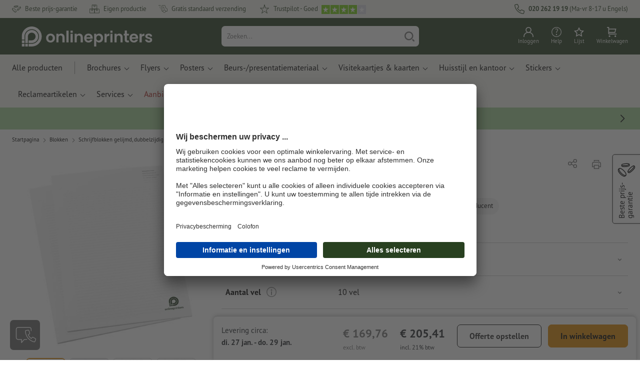

--- FILE ---
content_type: text/html; charset=ISO-8859-1
request_url: https://www.onlineprinters.nl/p/schrijfblokken-a3
body_size: 57991
content:
<!---->
    <!DOCTYPE html><html lang="nl"><head><base href="https://www.onlineprinters.nl/$WS/diedruckerei/websale8_shop-diedruckerei/benutzer/templates/06-aa/"><title>Schrijfblokken, A3, A3 bij Onlineprinters</title><meta http-equiv="Content-Type" content="text/html; charset=ISO-8859-1"><meta name="viewport" content="width=device-width, initial-scale=1.0"><meta name="description" content="Schrijfblokken, A3 laten drukken. Bestel topkwaliteit bij Onlineprinters! Snel, gemakkelijk, gratis verzending."><meta name="copyright" content="Onlineprinters GmbH, WEBSALE AG"><meta http-equiv="imagetoolbar" content="no"><meta http-equiv="language" content="nl"><meta name="format-detection" content="telephone=no"><meta property="og:url" content="https://www.onlineprinters.nl/p/schrijfblokken-a3"><meta property="og:type" content="website"><meta property="og:title" content="Schrijfblokken, A3, A3 bij Onlineprinters"><meta property="og:description" content="Schrijfblokken, A3 laten drukken. Bestel topkwaliteit bij Onlineprinters! Snel, gemakkelijk, gratis verzending."><meta property="og:image" content="https://www.onlineprinters.nl/$WS/diedruckerei/shopdata/media/pim/images/1000x1000/jpg/2c9ceb817f6ac926017f6da64bff3f7a.jpg"><meta name="thumbnail" content="https://www.onlineprinters.nl/$WS/diedruckerei/shopdata/media/pim/images/1000x1000/jpg/2c9ceb817f6ac926017f6da64bff3f7a.jpg"><meta name="robots" content="index,follow,noodp,noydir"><link rel="canonical" href="https://www.onlineprinters.nl/p/schrijfblokken-a3"><link rel="shortcut icon" href="https://www.onlineprinters.nl/favicon.ico?x=1" media="(prefers-color-scheme: dark)"><link rel="shortcut icon" href="https://www.onlineprinters.nl/favicon.ico?x=1" media="(prefers-color-scheme: light)"><meta http-equiv="expires" content="86400"><link rel="alternate" hreflang="nl-NL" href="https://www.onlineprinters.nl/p/schrijfblokken-a3">
<link rel="alternate" hreflang="fr-FR" href="https://www.onlineprinters.fr/p/blocs-encolles-a3-recto-verso"><link rel="alternate" hreflang="fr-CH" href="https://fr.onlineprinters.ch/p/blocs-encolles-a3-recto-verso"><link rel="alternate" hreflang="de-LU" href="https://de.onlineprinters.lu/p/schreibbloecke-geleimt-din-a3-beidseitig"><link rel="alternate" hreflang="de-AT" href="https://www.onlineprinters.at/p/schreibbloecke-geleimt-din-a3-beidseitig"><link rel="alternate" hreflang="fr-LU" href="https://fr.onlineprinters.lu/p/blocs-encolles-a3-recto-verso"><link rel="alternate" hreflang="sv-SE" href="https://www.onlineprinters.se/p/skrivblock-a3-3"><link rel="alternate" hreflang="pl-PL" href="https://www.onlineprinters.pl/p/bloki-do-pisania-a3-1"><link rel="alternate" hreflang="de-CH" href="https://de.onlineprinters.ch/p/schreibbloecke-geleimt-din-a3-beidseitig"><link rel="alternate" hreflang="it-IT" href="https://www.onlineprinters.it/p/blocchi-incollati-a3-fronte-retro"><link rel="alternate" hreflang="nl-BE" href="https://nl.onlineprinters.be/p/schrijfblokken-a3"><link rel="alternate" hreflang="en-IE" href="https://www.onlineprinters.ie/p/perfect-bound-notepads-a3-double-sided"><link rel="alternate" hreflang="de-IT" href="https://de.onlineprinters.it/p/schreibbloecke-geleimt-din-a3-beidseitig"><link rel="alternate" hreflang="da-DK" href="https://www.onlineprinters.dk/p/blokke-a3"><link rel="alternate" hreflang="de-DE" href="https://www.onlineprinters.de/p/schreibbloecke-geleimt-din-a3-beidseitig"><link rel="alternate" hreflang="fr-BE" href="https://fr.onlineprinters.be/p/blocs-encolles-a3-recto-verso"><link rel="alternate" hreflang="es-ES" href="https://www.onlineprinters.es/p/blocs-encolados-a3-dos-caras"><link rel="alternate" hreflang="it-CH" href="https://it.onlineprinters.ch/p/blocchi-incollati-a3-fronte-retro"><!-- start Incl-InitializeTepfVariables --><script type="text/javascript">
var opWsVars={
aCountryIso                     : '',
addressPhone                    : '',
basketDeleteAllLink             : '/?websale8=diedruckerei.06-aa',
basketOK                        : 'false',
basketPrNames                   : ''.split(';') || [],
basketPrLinks                   : ''.split(',') || [],
bannerTxtReleaseRequired        : "Verzending na 1-2 werkdagen. Wij wachten vervolgens uw vrijgave, en dienovereenkomstig verschuift zich de voltooiingstermijn en de verzending van uw bestelling.",
bannerTxtProductionTimeOK       : 'Bij ontvangst van de betaling en drukgegevens vóór <b>#deadline# uur</b> wordt uw order vandaag nog in productie genomen. ',
bannerTxtProductionTimePassed   : "Bij ontvangst van de betaling en drukgegevens vóór <b>#deadline# uur</b> van de volgende werkdag beginnen wij nog dezelfde dag met de productie.",
bannerTxtProductionTimeHoliday  : 'Wegens een feestdag begint de productie op de eerstvolgende werkdag.',
basketPrW2pDocIdDelLink         : [],
catIndex                        : '028030',
confirmDeletition               : 'Verwijderen bevestigen',
countryCode                     : 'NL',
currencySymbol                  : '&euro;',
shopCurrencyISOCode             : 'EUR',
close                           : 'Sluiten',
crossSelling                    : false,
crossSellingProduct             : false,
currencyTemplate                : '$price$$whitespace$$currency$',
currencyWhitespace              : ' ',
dateFormatProductionTime        : 'dddd D MMMM YYYY',
dateFormatProductionTimeShort   : 'ddd D MMM',
dateFormatProductionTimeLong    : 'ddd D MMM YYYY',
dateFormatProductionTimeShortDateFns   : "EEEEEE. d MMM",
dateFormatProductionTimeLongDateFns    : "EEEEEE. d MMM yyyy",
dateFormatProductionTimeOutputDateFns  :"EEEEEE. d LLL",
dateFormatProductionTimeTooltip : 'dddd DD.MM.YY [um] HH [Uhr]',
dateFormatDayMonthYear          : 'DD.MM.YYYY',
deadlineDefaultValue            : '12:00',
decimalSeparator                : ",", //Nicht das AnfÃ¼hrungszeichen Ã„ndern -> im 15er Shop entsteht sonst ''' -> JS-Fehler
defaultDeliveryId               : "-ST-DPD-PAKET-30",
defaultDeliveryName             : 'Standaard verzending (DPD)',
externalFilesPath				: '/$WS/diedruckerei/shopdata/web/dist/live/css',
imagePath                       : "/$WS/diedruckerei/shopdata/web/images-shops",
insiderRequestToken             : "81ed32b9e40ca7fe58f0ecd9d1b0d3c69d8aa50b2363bf53080a06e70ecee5",
isAlreadyDesigned               : false,
isArtwork                       : false,
isEssentials                    : false,
isPremiumKunde                  : ''=='A',
isNewCustomer                   : true,
isLoggedIn                      : 'false'=='true',
isPimProduct                    : 'false',
kameleoon                       : false,
languageCode                    : 'nl',
landingPage                     : '',
loginName                       : ' ',
loginEmail                      : '',
prAreaProduct                   : 'false',
prName                          : 'Schrijfblokken, A3',
prNumber                        : 'PSBA344O08CA50',
productionTimeTimeFormatToday   : "[Vandaag tot] LT",
productionTimeTimeFormatTomorrow  : "[Morgen tot] LT",
productChange                   : '',
productLabelBestPrice           : 'Best Price',
productLabelPremium             : 'Premium',
productLabelCarbonNeutral       : 'Klimaatneutraal',
productLabelTopseller           : 'Topseller',
prodIndex                       : 'PSBA344',
prVatRate                       : '21.00',
reorder                         : '',
searchServiceId                 : '01E770F7B4A8EEDE7555E2D868F8A0AB',
searchLive                      : '06-aa,14-aa',
searchTest                      : '06-aa,14-aa',
sessionId                       : 'e4e48b0a81fe4cb01c34933d8dd126b1',
shippingType                    : 'P4',
shopLanguageIETF                : 'nl-NL',
shopLanguageHTML                : 'nl',
shopLanguage                    : 'NLD',
shopId                          : 'diedruckerei',
sitesWithoutConsentBanner       : 'privacybescherming,colofon,av',
standardShippingDPD             : 'Standaard verzending (DPD)',
subShopId                       : '06-aa',
suffix22Name                    : 'ws_input_suffix22',
suffix22Value                   : '',
templateName                    : 'ws_product',
testModus                       : 'false'==='true' ? true : false,
thousandSeparator               : ".", //Nicht das AnfÃ¼hrungszeichen Ã„ndern -> im 15er Shop entsteht sonst ''' -> JS-Fehler
trackingShopLanguageCode        : 'nl',
trackingShopCountryCode         : 'NL',
uploadPreflightOpDateFormat     : 'DD.MM.YYYY hh:mm',
urlHomepage                     : 'https://www.onlineprinters.nl',
userIndex                       : '',
userlikeWidgetKey               : 'f34b66e46541005113bdaa2c7dd04a0e8ccf49c5a513824740fdd373f70108c9',
userlikeChat                    : false,
utcCorrection                   : '',
versandid                       : '',
voucherNumber                   : '',
voucherDeleteBtn                : 'button_voucher_delete_',
wcUsername                      : "",
wcEmail                         : '',
workingDay                      : 'werkdag(en)',
workingDay1                     : 'werkdag',
workingDay2                     : 'werkdagen',
workingDay3                     : '',
wsCharSet                       : 'ISO-8859-1',
wsDateTimeDay                   : '17',
wsDateTimeMonth                 : '01',
wsDateTimeYear                  : '2026',
wsDateTimeHours                 : '00',
wsDateTimeMinutes               : '18',
wsDateTimeSeconds               : '19',
w2pBackendVersionTest           : 'auto',
w2pBackendVersionLive           : 'auto',
w2pDocId                        : '',
globalNumberOfPages             : 'Aantal pagina&apos;s',
globalPrintRun                  : 'Oplage',
globalMotive                    : 'Motieven'
};

(function (vars) {
function getSiteName() {
var siteName=vars.templateName.replace('ws_', '').replace('tpl_', '');
if (['Content_data', 'Default', 'FullWidth', 'Landingpage'].includes(vars.templateName)) {
if ($('link[hreflang="en-GB"]').length) {
siteName=new URL($('link[hreflang="en-GB"]').attr('href')).pathname;
} else if ($('link[hreflang="de-DE"]').length) {
siteName=new URL($('link[hreflang="de-DE"]').attr('href')).pathname;
} else {
siteName=new URL(document.location.href).pathname;
}
}
return siteName;
}
//jquery existiert hier noch nicht, weil es erst spÃ¤ter eingebunden wird.
// deshalb geht $(document).ready() nicht
document.addEventListener('DOMContentLoaded', function (event) {
vars.siteName=getSiteName();
});
})(window.opWsVars);
</script><!-- ende Incl-InitializeTepfVariables --><!-- start Incl-GlobalScriptsAndStyles --><script src="/$WS/diedruckerei/shopdata/shops/libs/jquery/3.5.1/jquery-3.5.1.min.js"></script><script type="text/plain" id="usercentrics-cmp" data-settings-id="rmqZSv8V-" src="https://app.usercentrics.eu/browser-ui/latest/loader.js" async></script><script>
$.ajax({
dataType: "script",
url: "https://app.usercentrics.eu/browser-ui/latest/loader.js",
success: function() {
// Eventhandler uc-consent (wird im Backend von Usercentrics definiert)
$(window).on('uc-consent', function(e) {
const detail=event.detail;
globalObj.helpersObj.log('chat','Consents=', detail);
globalObj.consents.initUsercentrics(e);
if(opWsVars.userlikeChat) {
if (detail.Userlike) {
// Hier den Chat initialisieren
$.ajax({
url: '/$WS/diedruckerei/shopdata/shops/libs/userlike/index.min.js',
dataType: "script",
success: function () {
globalObj.chatObj.startUserLikeChat();
}
});
} else {
if(opWsVars.testModus) console.log('Dem Chat wurde nicht zugestimmt');
}
}
if(opWsVars.kameleoon && detail.Kameleoon) {
kameleoonQueue.push(function() {
if (detail.type !=='implicit') {
if (detail['Kameleoon']) {
Kameleoon.API.Core.enableLegalConsent("BOTH");
} else {
Kameleoon.API.Core.disableLegalConsent("BOTH");
}
}
});
}
// Youtube Banner akzeptiert
if(detail.action=='onUpdateServices' && detail['YouTube Video']) {
modal.setModalGalleryIframeHeight();
}
});
},
error: function() {
console.log('error');
}
});
</script><link rel="preconnect" href="//privacy-proxy.usercentrics.eu"><link rel="preload" href="//privacy-proxy.usercentrics.eu/latest/uc-block.bundle.js" as="script"><script type="application/javascript" src="https://privacy-proxy.usercentrics.eu/latest/uc-block.bundle.js"></script><script>
uc.blockOnly([
'BJz7qNsdj-7', // YouTube is blocked
]);
</script><script defer src="/$WS/diedruckerei/shopdata/shops/libs/moment/2.19.4/moment.min.js"></script><script defer src="/$WS/diedruckerei/shopdata/shops/libs/popper/1.16.1/popper.min.js"></script><script defer src="/$WS/diedruckerei/shopdata/shops/libs/bootstrap/4.5.2/bootstrap.min.js"></script><script defer src="/$WS/diedruckerei/shopdata/shops/libs/clipboard/2.0.11/clipboard.min.js"></script><script src="/$WS/diedruckerei/shopdata/shops/js/bundle-oplib.min.js?v=ae978b0258f7885f" charset="UTF-8"></script><!-- start Incl-GlobalKameleoonScript --><!-- ende Incl-GlobalKameleoonScript --><script defer src="/$WS/diedruckerei/shopdata/shops/js/nobabel/bundle-global-libs.min.js?v=2ef90ffb4bfd5bf2"></script><script defer src="/$WS/diedruckerei/shopdata/shops/libs/moment/2.19.4/locales/nl.js" charset="UTF-8"></script><script src="/$WS/diedruckerei/shopdata/shops/js/bundle-global.min.js?v=b38ce98581f310bb" ></script><script>
globalObj.ga4Obj.removeItemLocalStorageGa4(['userIndex']);
</script><link rel="stylesheet" href="/$WS/diedruckerei/shopdata/shops/css/empty.css"><link rel="stylesheet" href="/$WS/diedruckerei/shopdata/shops/css/bundle-global.css?v=1eefdcded1506187" charset="UTF-8"><script>
/*
Holen der Lead-ID aus dem Local Storage oder dem Cookie
Schreiben der Lead-ID in das Suffix21 Feld
*/
function getLeadLocalStorageCookie() {
var cookieNameEQ='guid_'+opWsVars.shopId+'_'+opWsVars.subShopId+'=',
i=0, content, cookiePartArr, cookiePart, guid;
if(localStorage.guid) {
guid=localStorage.getItem('guid');
content='<input type="hidden" name="ws_input_suffix21" value="'+guid+'" autocomplete="off">';
$('form.opidAddressForm').append(content);
return;
} else if(document.cookie.length > 0) {
cookiePartArr=document.cookie.split(';');
for(;i<cookiePartArr.length;i++) {
cookiePart=cookiePartArr[i];
while (cookiePart.charAt(0)==' ') {
cookiePart=cookiePart.substring(1,cookiePart.length);
}
if (cookiePart.indexOf(cookieNameEQ)==0) {
guid=cookiePart.substring(cookieNameEQ.length,cookiePart.length);
content='<input type="hidden" name="ws_input_suffix21" value="'+guid+'">';
$('form.opidAddressForm').append(content);
return;
}
}
}
}
/*
Speichern der Lead-ID aus der URL in den Local Storage des Browsers und in einen Cookie
Verfallen des Cookies: Angaben in Stunden z.B. 8760=1 Jahr
*/
function setLeadLocalStorageCookie() {
var guid=globalObj.helpersObj.getQueryParameter('guid');
if(guid) {
var cookieName='guid_'+opWsVars.shopId+'_'+opWsVars.subShopId,
expires,
date=new Date();
localStorage.setItem('guid',guid);
date.setTime(date.getTime() + (60 * 60 * 1000 * 8760));
expires="expires="+ date.toUTCString();
document.cookie=cookieName + "=" + guid + ";" + expires + ";path=/";
}
}</script><script type="text/javascript">
$(function(){
setLeadLocalStorageCookie();
});
</script><script type="text/javascript">
<!--
var ws_shopid="diedruckerei";
var ws_subshopid="06-aa";
var ws_sid="e4e48b0a81fe4cb01c34933d8dd126b1";
var ws_state="Product";
var ws_page_name="Artikel";
var ws_extid="";
var ws_price_type="net";
var ws_currency="EUR";
var ws_referer="";
var ws_subreferer="";
var ws_http_referer="";
var ws_tp1="";
var ws_tp2="";
var ws_tp3="";
var ws_gclid="";
var ws_test="no";
var ws_login_type="na";
var ws_data_type="advanced";
var ws_cat_name="Blokken/Schrijfblokken gelijmd, dubbelzijdig bedrukt";
var ws_cat_index="028030";
var ws_prod_name="Schrijfblokken, A3";
var ws_prod_number="PSBA344O08CA50";
var ws_prod_index="PSBA344";
var ws_basket_positions="0";
var ws_basket_mainpositions="0";
var ws_basket_quantities="0";
var ws_basket_mainquantities="0";
var ws_basket=new Array();
var ws_order="no";
//-->
</script>
<script>(function(){var n=window.emos3.defaults;if(!i(n)){n=window.emos3.defaults={}}n.siteid=ws_shopid;n.subsite=ws_subshopid;if(ws_state){var m=ws_shopid+ws_subshopid+ws_state+j("ws_page_name");if(ws_state==="Category"){m+=ws_cat_name}else{if(ws_state==="Product"){m+=ws_cat_name+ws_prod_name}else{if(ws_state==="ProductRecmd"){m+=ws_cat_name+ws_prod_name}else{if(ws_state==="ProductRecmdConfirm"){m+=ws_cat_name+ws_prod_name}else{if(ws_state==="Notify"){m+=ws_notify_msg}else{if(ws_state==="Template"){m+=ws_template_name}else{if(ws_state==="Login"){m+=ws_login_type+ws_login_error}}}}}}}emos3.pageId=m.substring(0,254)}function d(x){try{if(window.decodeURIComponent){try{return window.decodeURIComponent(x.replace(/\+/g,"%20"))}catch(z){return window.unescape(x)}}else{return window.unescape(x)}}catch(y){return x}}function b(B){var A=B.indexOf("?");if(A>=0){B=B.substr(A+1)}var z={};var x=B.split("&");for(var e=0;e<x.length;e++){var y=x[e].split("=");if(y[1]){z[y[0]]=d(y[1])}else{z[y[0]]=""}}return z}function g(J,G,C){try{if(J){var y=[];var z=0;for(var A=1;A<J.length;A++){var I=J[A];var x=[];x[0]=C;x[1]=t(I[1]);x[2]=t(I[2]);var H=Number(I[8]);x[3]=isFinite(H)?H:I[3];x[4]=t(I[5]);x[5]=1;x[6]=t(I[6]);var B=I[9];x[7]=l(C,B,z);x[8]=B;x[9]=A-1;if(B){z++}var F=j("ws_currency");if(F&&F!=="EUR"){var E=u("ws_exchange_rate");if(E){x[3]=Number(x[3])*E}}y.push(x)}G.ec_Event=y}}catch(D){}}function l(x,z,e){if((x==="buy"||x==="c_add")&&z){var y=op_w2p[e];if(typeof y!=="undefined"){return y}}return null}function t(e){return(e)?e:"empty"}function h(E){var x=k("ws_a_zip");var z=k("ws_a_country")+"/"+x.substring(0,1)+"/"+x.substring(0,2)+"/"+k("ws_a_city")+"/"+x;var F=j("ws_currency");var D=u("ws_basket_total");var B=u("ws_delivery_cost");var A=u("ws_payment_cost");var G=u("ws_basket_total_net");var y=u("ws_web2print_cost_net");var e=u("ws_climateneutral_cost_net");if(F&&F!=="EUR"){var C=u("ws_exchange_rate");if(C){D=D*C;B=B*C;A=A*C;G=G*C;y=y*C;e=e*C}}E.billing=[k("ws_order_number"),k("ws_a_number"),z,D,F,k("ws_delivery_name"),B,k("ws_payment_name"),A,G,y,y?"yes":"no",e,e?"yes":"no"]}function j(e){return(typeof window[e]!="undefined")?window[e]:null}function k(e){return(typeof window[e]!="undefined")?window[e]:"na"}function u(e){if(typeof window[e]=="undefined"){return null}var x=Number(window[e]);if(isFinite(x)){return x}else{return null}}function v(y){var e=j("ws_page_name");switch(ws_state){case"Start":y.content=e;break;case"Category":y.content="Shop/"+e+"/"+j("ws_cat_name");break;case"Product":y.content="Shop/"+e+"/"+j("ws_cat_name")+"/"+j("ws_prod_name");var x=["view",j("ws_prod_number"),j("ws_prod_name"),"0.00",j("ws_cat_name"),"1"];var z=j("ws_prod_index");if(z){x.push(z)}y.ec_Event=[x];break;case"Basket":y.content="Shop/"+e;if(window.ws_order==="yes"){y.content="Shop/"+e;y.orderProcess="0_"+e}break;case"Address":y.content="Service/"+e;if(window.ws_order==="yes"){y.orderProcess="1_0_"+e;y.content="Shop/Kaufprozess/"+e}break;case"DelivAddress":y.content="Service/"+e;if(window.ws_order==="yes"){y.orderProcess="1_1_"+e;y.content="Shop/Kaufprozess/"+e}break;case"PayDeliv":y.content="Service/"+e;if(window.ws_order==="yes"){y.orderProcess="2_"+e;y.content="Shop/Kaufprozess/"+e}break;case"Conditions":y.content="Service/"+e;if(window.ws_order==="yes"){y.orderProcess="3_"+e;y.content="Shop/Kaufprozess/"+e}break;case"PlaceOrder":y.content="Service/"+e;if(window.ws_order==="yes"){y.orderProcess="4_"+e;y.content="Shop/Kaufprozess/"+e}break;case"Confirm":y.content="Service/"+e;if(window.ws_order==="yes"){y.orderProcess="5_"+e;y.content="Shop/Kaufprozess/"+e;g(window.ws_basket,y,"buy");h(y)}break;case"ProductRecmd":y.content="Shop/"+e+"/Formular/"+j("ws_cat_name")+"/"+j("ws_prod_name");break;case"ProductRecmdConfirm":y.content="Shop/"+e+"/Ergebnis/"+j("ws_cat_name")+"/"+j("ws_prod_name");break;case"Voucher":y.content="Shop/"+e;break;case"MemoList":y.content="Shop/"+e;break;case"PrintConfirm":y.content="Shop/Kaufprozess/"+e;break;case"Search":y.content="Shop/"+e;if((typeof(window.ws_search_phrase)!="undefined")&&(typeof(window.ws_search_results)!="undefined")){y.search=[window.ws_search_phrase,window.ws_search_results]}break;case"DirectOrder":y.content="Shop/"+e;break;case"Login":y.content="Shop/Login/"+e;break;case"UserAccount":case"OrderHistory":case"Logout":y.content="Service/"+e;break;case"Notify":y.content="Info/"+e;if(typeof(window.ws_notify_msg)=="string"){y.notify=window.ws_notify_msg.substring(0,127)}break;case"Template":y.content="Info/"+e+"/"+window.ws_template_name;if(window.em_ignore){emos3.config.EMOS_DO_NOT_TRACK=true}break;case"AddBasket":y.content="Shop/"+e;g(window.ws_add_basket,y,"c_add");break;case"DelBasket":y.content="Shop/"+e;g(window.ws_del_basket,y,"c_rmv");break;default:y.content="Unknown/"+ws_state+"/"+e}}function r(A){try{if(!A){return"http://unknown"}if(A.substr(0,4)!=="http"){A="http://"+A}var x=A.split("/");if(x.length>3){x.length=3}A=x.join("/");var B=A.indexOf("?");if(B>=0){A=A.substring(0,B)}var z=A.indexOf("#");if(z>=0){A=A.substring(0,z)}}catch(y){}return A.substring(0,127)}function o(e){if(typeof(ws_emcs0)=="string"){e.crossData=[ws_emcs0,ws_emcs1,ws_emcs2i,ws_emcs3i,ws_emcs2,ws_emcs3]}}function i(e){return typeof e==="object"&&e!==null}function w(e){var x=window.emosCustomProperties;if(i(x)){for(var y in x){if(x.hasOwnProperty(y)){e[y]=x[y]}}}}function q(z,x,D){var C=(window.ws_http_referer)?window.ws_http_referer:null;var e=(window.ws_affiliate_provider)?window.ws_affiliate_provider:null;x.customReferrer=C;var A=r(C);var y=null;if(ws_tp1){y=ws_tp1}else{if(D.emsrc){y=D.emsrc}}if(window.ws_referer||e||window.ws_gclid){var B;if(window.ws_referer){if(window.ws_subreferer){B=window.ws_referer+"/"+window.ws_subreferer}else{B=window.ws_referer}if(e){B="Affiliate/"+B+"/"+e}}else{if(e){B="Affiliate/"+e}else{if(window.ws_gclid){if(!y){y="kw"}if(y==="kw"){B="google auto tagging"}}}}if(y==="kw"){x.cookie={adword:B,ref:A,source:y};if(window.ws_gclid){x.cookie.gclid=window.ws_gclid}z.source=y;if(ws_tp2&&ws_tp1==="kw"){x.cookie.amktid=ws_tp2}}else{if(y==="nl"){x.cookie={news:B,source:y};z.source=y;if(ws_tp2){x.cookie.newsmid=ws_tp2}if(ws_tp3){z.newsuid=ws_tp3}}else{x.cookie={campaign:B,ref:A,source:"cp"};z.source="cp"}}if(D.empid){x.cookie.empid=D.empid}if(D.empcode){x.cookie.empcode=D.empcode}if(D.empcode2){x.cookie.empcode2=D.empcode2}}}if(typeof(window.ws_shopid)!="undefined"){var a={config:{customMktDetect:true}};var f;try{f=b(top.location.search)}catch(s){f=b(location.search)}v(a);q(a,a.config,f);o(a.config);w(a);if(typeof(window.ws_login_type)!="undefined"){a.wsLog=window.ws_login_type}var c=j("ws_currency");if(c&&c!=="EUR"){var p=u("ws_exchange_rate");if(p){a.currency=[c,p]}}window.emos3.send(a)}})();</script><!-- Start Incl-GTMDataLayer --><script type="text/javascript" async>
var op_prod_number='PSBA344O08CA50';
var op_voucher_value='-0,00';
if (typeof(ws_template_name)==='undefined') { var ws_template_name=''; }
if (typeof(ws_cat_index)==='undefined') { var ws_cat_index=''; }
if (typeof(ws_cat_name)==='undefined') { var ws_cat_name=''; }
if (typeof(ws_prod_index)==='undefined') { var ws_prod_index=''; }
if (typeof(ws_prod_number)==='undefined') { var ws_prod_number=''; }
if (typeof(op_prod_number)==='undefined') { var op_prod_number=''; }
if (typeof(ws_basket_total_net)==='undefined') { var ws_basket_total_net=''; }
if (typeof(ws_basket_subtotal_net)==='undefined') { var ws_basket_subtotal_net=''; }
if (typeof(ws_currency)==='undefined') { var ws_currency=''; }
if (typeof(ws_order_number)==='undefined') { var ws_order_number=''; }
if (typeof(ws_login_type)==='undefined') { var ws_login_type=''; }
if (typeof(ws_basket)==='undefined') { var ws_basket=[]; }
if (typeof(ws_add_basket)==='undefined') { var ws_add_basket=[]; }
if (typeof(ws_basket[1])==='undefined') { ws_basket[1]=[]; }
if (typeof(ws_add_basket[1])==='undefined') { ws_add_basket[1]=[]; }
if (typeof(basket_prod_index)==='undefined') { var basket_prod_index=''; }
if (typeof(basket_add_prod_index)==='undefined') { var basket_add_prod_index=''; }
if (typeof(finalEncodedEmailAddress)==='undefined') { var finalEncodedEmailAddress=''; }
if (typeof(ws_add_basket_subtotal)==='undefined') { var ws_add_basket_subtotal=''; }
if (typeof(op_w2p)==='undefined') { var op_w2p=''; }
if (typeof(op_voucher_value)==='undefined') { var op_voucher_value=''; }
if (typeof(op_preflight_uploader_status)==='undefined') { var op_preflight_uploader_status=''; }
if (typeof(op_preflight_uploader_order_number)==='undefined') { var op_preflight_uploader_order_number=''; }
if (typeof(op_preflight_uploader_access_point)==='undefined') { var op_preflight_uploader_access_point=''; }
var array_basket_exists="ws_basket";
if (typeof window[array_basket_exists]=="object") {
if (typeof(ws_basket[1][6])		!='undefined') {
var basket_prod_index=ws_basket[1][6];
basket_prod_index=basket_prod_index.substr(0,3);
}
}
var array_add_basket_exists="ws_add_basket";
if (typeof window[array_add_basket_exists]=="object") {;
if ( typeof(ws_add_basket[1][6]) !=='undefined' ) {
var basket_add_prod_index=ws_add_basket[1][6];
basket_add_prod_index=basket_add_prod_index.substr(0,3);
}
}
var oderFunnelStates=['Address', 'PayDeliv', 'PlaceOrder', 'Confirm'];
var ws_customer_type;

if ( ws_login_type !=='login' && ws_login_type !=='register' && oderFunnelStates.indexOf(ws_state) > -1 ){
ws_customer_type='gast';
} else {
ws_customer_type=ws_login_type;
}
dataLayer=[{
'op_date': new Date(),
'tm_w2p' : op_w2p,
'tm_subshopid' : ws_subshopid,																						
'tm_page_name': ws_page_name,																						
'tm_template_name' : ws_template_name,																				
'tm_cat_index' : ws_cat_index,																						
'tm_cat_name' : ws_cat_name,																						
'tm_prod_index' : ws_prod_index,																					
'tm_prod_number' : op_prod_number,																					
'tm_state' : ws_state,																								
'tm_basket_total_net' : ws_basket_total_net,																		
'tm_currency' : ws_currency,																						
'tm_order_number' : ws_order_number,																				
'tm_login_type' : ws_login_type,																					
'tm_customer_type' : ws_customer_type,																				
'tm_basket_prod_number' : ws_basket[1][1],																			
'tm_basket_cat_name' : ws_basket[1][5],																				
'tm_basket_prod_index' : ws_basket[1][6],																			
'tm_add_basket_prod_number' : ws_add_basket[1][1],																	
'tm_add_basket_prod_index' : ws_add_basket[1][6],																	
'tm_email': finalEncodedEmailAddress,																				
'tm_add_basket_subtotal': ws_add_basket_subtotal,																																			
'tm_voucher_value': op_voucher_value,                                                                               'tm_premcustomer': '',
'regUser': 'false',
'campaign': '',
'transactionId': ws_order_number,
'transactionAffiliation': ws_login_type,
'transactionTotal': ws_basket_total_net,
'transactionCurrency': ws_currency,
'transactionProducts': [{
'sku': ws_basket[1][1],
'name': ws_basket[1][2],
'category': basket_prod_index,
'price': ws_basket_subtotal_net,
'quantity': 1,
'currency': ws_currency
}],
'preflightUploader': [{
'tm_preflight_uploader_status' : op_preflight_uploader_status,
'tm_preflight_uploader_order_number' : op_preflight_uploader_order_number,
'tm_preflight_uploader_access_point' : op_preflight_uploader_access_point
}]
}];
productNumberLayer=[];
setPriceLayer=[];
</script><!-- Ende Incl-GTMDataLayer --><script src="/$WS/diedruckerei/shopdata/shops/libs/selectric/1.13.0/selectric/jquery.selectric.min.js"></script><style>
.d-06-aa-block{
display: block!important;
}
.d-06-aa-inline{
display: inline!important;
}
.d-06-aa-inline-block{
display: inline-block!important;
}
.d-06-aa-flex{
display: flex!important;
}
.d-06-aa-inline-flex{
display: inline-flex!important;
}</style><script>$(function(){$('body').addClass('shop-06-aa liveModus')});</script><script>
globalObj.uCircumflex='\u00FB';
</script><!-- ende Incl-GlobalScriptsAndStyles --><script src="/$WS/diedruckerei/shopdata/shops/js/bundle-product.min.js?v=1100a470e769de34"></script><link rel="stylesheet" href="/$WS/diedruckerei/shopdata/shops/css/bundle-product.css?v=6a1f901996c1ee4d">
<!-- start Incl-TestScriptsAndStyles --><!-- ende Incl-TestScriptsAndStyles. --><script>
productPageObj.productRules.rulesPIM=[{"comment":"Bei Reorder, Corporate und W2P: Datencheck, Falzung, Seitenzahl, usw. sperren","ruleKey":"productRuleAll1","source":"pimRules","scenario":["reorder","w2pCorporate","w2pStandard"],"action":"disableRow","target":["mountingHoles","orientation","numberOfSheets","datacheck","printColor","fold","colors","colorSpaceInnerPart","colorSpaceCover","window","format","caseColor","hemstitch","innerPart","contourCut","motive","numberOfPages","specialFormat","cuttingDieNumber","cuttingDieID","cover","finishing","finishingInnerPart","finishingCover","additionalCover","material","designPosition"]},{"comment":"W2P Datencheck und Reorder Datencheck zurücksetzen","ruleKey":"productRuleAll2","source":"pimRules","scenario":["reorder","w2pStandard"],"action":"autoSelectOption","target":["ZXXXXX2DD00___"],"target2":["datacheck"]},{"comment":"Bei Corporate zusätzlich sperren: Papier, Stanzkontur, Umschlag, Seitenzahl, usw.","ruleKey":"productRuleAll3","source":"pimRules","scenario":["w2pCorporate"],"action":"disableRow","target":["paperFinish","orientation","numberOfSheets","designServices","printColor","cornerRounding","colors","colorSpaceInnerPart","colorSpaceCover","window","caseColor","innerPart","shipping","motive","paperType","back","numberOfPages","tieDownSet","cuttingDieNumber","cuttingDieID","stampPad","finishing","finishingInnerPart","finishingCover","calendar","punchedHoles","bundling","blankEnvelopes","printTechnology","material","processing"]},{"comment":"Wenn W2P, dann Designservice sperren","ruleKey":"productRulePSB1","source":"pimRules","scenario":["w2pStandard"],"action":"disableRow","target":["designServices"]},{"comment":"Wenn W2P, dann Autoselect kein Designservice","ruleKey":"productRulePSB2","source":"pimRules","scenario":["w2pStandard"],"action":"autoSelectOption","target":["ZSBXXXXGGS0___"],"target2":["designServices"]},{"comment":"Wenn Designservice, dann Datencheck sperren","ruleKey":"productRulePSB3","source":"pimRules","action":"disableRow","trigger":["ZSBXXXXGGS1___","ZSBXXXXGGS2___","ZSBXXXXGGS3___"],"target":["datacheck"]},{"comment":"Wenn Designservice, dann Autoselect ohne Datencheck","ruleKey":"productRulePSB4","source":"pimRules","action":"autoSelectOption","trigger":["ZSBXXXXGGS1___","ZSBXXXXGGS2___","ZSBXXXXGGS3___"],"target":["ZXXXXX2DD00___"],"target2":["datacheck"]},{"comment":"Wenn Auflage über 200, Blitz ausblenden","ruleKey":"productRulePSB5","source":"pimRules","action":"disableOption","triggerQ":["201-"],"target":["ZSBXX12YY12___"],"target2":["productionTime"]},{"comment":"Wenn Auflage über 200, Autoselect Standard Produktionszeit","ruleKey":"productRulePSB6","source":"pimRules","action":"autoSelectOptionOnce","triggerQ":["201-"],"target2":["productionTime"]}];
</script><script>
// Globale Variablen - Start
productPageObj.prProdIndex='PSBA344';
productPageObj.prVZusatz04='';
productPageObj.globalAmount='Hoeveelheid';
productPageObj.globalPrintRun='Oplage';
productPageObj.globalColor='Kleur';
productPageObj.prTextilPrintAreaError='Selecteer ten minste een van de volgende opties.';
productPageObj.productConfigSizesAlertText='Verdeel het aantal artikelen over de door u gewenste maten.';
productPageObj.exampleProductConfigSizesAlertText='Selecteer ten minste één maat.';
productPageObj.delivererListAlertText='De leverdatum is gewijzigd.';
productPageObj.productConfigW2PErrorAlertText1='Ontwerp uw Schrijfblokken, A3';
productPageObj.productConfigW2PErrorAlertText2='Vormgeving voor deze productconfiguratie niet mogelijk.';
productPageObj.productConfigW2PErrorAlertText3='Selecteer het formaat';
productPageObj.btProductAddToBasketAjax='button_ws_product_addtobasket_ajax';
productPageObj.wsBasketLink='https://www.onlineprinters.nl/?websale8=diedruckerei.06-aa';
productPageObj.modalReorderHeadline='Sommige productopties zijn niet meer beschikbaar';
productPageObj.modalDiscardReorderHeadline='Het spijt ons, maar uw bestelling kan helaas niet worden uitgevoerd.';
productPageObj.modalDiscardW2PHeadline='Vormgeving afwijzen';
productPageObj.modalReorderDistributionHeadline='';
productPageObj.configurationCopiedToClipboard='Configuratie werd met succes naar klembord gekopieerd.';
productPageObj.color='Kleur';
productPageObj.mattCoatedPaperWaterBasedVarnish='Bij gebruik van mat gestreken papier als omslag adviseren wij een laklaag met dispersielak. Dit voorkomt ongewenste slijtage van de kleuren. Wanneer u de buitenkant van de brochures wilt beschrijven of bestempelen, kunt u deze optie natuurlijk ook uitschakelen.';
productPageObj.reorder.warningText='De geel gemarkeerde productopties zijn gewijzigd of niet meer beschikbaar. Maak een nieuwe keuze.';
productPageObj.basketPos='';
productPageObj.sampleProduct=false;
productPageObj.showMore='Meer tonen';
productPageObj.showLess='Minder weergeven';
productPageObj.delivererHideIds='';
productPageObj.weightingCostValue='50';
productPageObj.weightingTimeValue='3';
productPageObj.bonusCostValue='30';
productPageObj.bonusTimeValue='1';
globalObj.w2pObj.docIdHex='';
productPageObj.addToMemolistSuccessText='Uw product werd met succes op de lijst opgeslagen. De wijze van verzenden wordt daarbij op "standaard" gezet.';
productPageObj.isMailingService=false;
productPageObj.personalizedProduct=false;
productPageObj.artworkProduct=true;
productPageObj.wasSplit=false;
productPageObj.delivererListObj.deliveryChanged=false;

productPageObj.useNewProductRules=true;
productPageObj.essentialsProduct=false;
// Globale Variablen - Ende
$(function(){

productPageObj.setSlickSliderProductColor([], 'normal');

localStorage.removeItem('w2pParams');

if(!opWsVars.reorder && !opWsVars.w2pDocId) {
globalObj.helpersObj.log('ajax', '%cAjax Zug startet ueber Default PDP', 'color:#00ff00');

productPageObj.reorder.showNotPossibleReorderModal();
productPageObj.initialStartAjaxOrder=true;
productPageObj.startAjaxOrder('default', 'init');
}
if(opWsVars.w2pDocId) {
globalObj.helpersObj.log('ajax', '%cAjax Zug startet ueber W2P PDP', 'color:#00ff00');
productPageObj.startAjaxOrder('w2p', 'init');
}
});
$(window).on('load', function() {
productPageObj.productFormAbsoluteHeightFix();
});
$(document).on("ws_AJAXPRStart", function() {
globalObj.preloaderLayer.open();
globalObj.ga4Obj.countAjaxCall=0;

});

$(document).on('ws_AJAXPRResponseSuccess', function(xhr){
var selectedVariantProductColor;
productPageObj.initialStartAjaxOrder=false;
//globalObj.helpersObj.log('ajax','xhr=',xhr);
productPageObj.initProductConfiguration();
productPageObj.showMoreGetImageSize();
productPageObj.initProductImageSlider();
globalObj.updateWeight();
if(!productPageObj.showNewBadge && !opWsVars.isEssentials) productPageObj.setAllInputLabels();
globalObj.preloaderLayer.close(); 
productPageObj.hideZeroPrice();
productPageObj.fillWeightToolTip();
productPageObj.formatSoldOutDate();
productPageObj.delivererListObj.setDirectDeliveryCheckBox();
productPageObj.delivererListObj.setDirectDeliveryCheckedState();
productPageObj.delivererListObj.showHideDirectDelivery('opidDirectDeliveryCheckbox');
if(productPageObj.toCollapse) {
$.each($('.opidProductConfigItemContent'), function() {
$(this).collapse('hide');
productPageObj.toCollapse=false;
});
}
globalObj.helpersObj.log('reorder','ws_AJAXPRResponseSuccess(): productPageObj.isProdConf=', productPageObj.isProdConf);
globalObj.helpersObj.log('reorder','ws_AJAXPRResponseSuccess(): productPageObj.isAddOpt=', productPageObj.isAddOpt);
globalObj.helpersObj.log('reorder','ws_AJAXPRResponseSuccess(): productPageObj.isNormalVariantChange=', productPageObj.isNormalVariantChange);
globalObj.helpersObj.log('reorder','ws_AJAXPRResponseSuccess(): productPageObj.isNormalVariantChangeClick=', productPageObj.isNormalVariantChangeClick);
globalObj.helpersObj.log('reorder','ws_AJAXPRResponseSuccess(): productPageObj.isDelivererListTileVariantChange=', productPageObj.isDelivererListTileVariantChange);
globalObj.helpersObj.log('reorder','ws_AJAXPRResponseSuccess(): productPageObj.isSelectFirstNotDisabledOptionAjax=', productPageObj.isSelectFirstNotDisabledOptionAjax);
globalObj.helpersObj.log('reorder','ws_AJAXPRResponseSuccess(): productPageObj.isLast=', productPageObj.isLast);
globalObj.helpersObj.log('reorder','ws_AJAXPRResponseSuccess(): productPageObj.isResetToFirstOptionPIM=', productPageObj.isResetToFirstOptionPIM);
globalObj.helpersObj.log('reorder','ws_AJAXPRResponseSuccess(): productPageObj.isSelectOptionPIM=', productPageObj.isSelectOptionPIM);
globalObj.helpersObj.log('reorder','ws_AJAXPRResponseSuccess(): productPageObj.isProductRules=', productPageObj.isProductRules);
globalObj.helpersObj.log('reorder','ws_AJAXPRResponseSuccess(): productPageObj.isW2PVariantChange=', productPageObj.isW2PVariantChange);
globalObj.helpersObj.log('reorder','ws_AJAXPRResponseSuccess(): productPageObj.isEssentials=', productPageObj.isEssentials);
if(!opWsVars.reorder && !opWsVars.w2pDocId) {
if(productPageObj.isNormalVariantChange){
productPageObj.wasSplit=false;
productPageObj.updateAjaxOrderArr();
selectedVariantProductColor=productPageObj.getSelectedVariantProductColor('normal');
productPageObj.setSlickSliderProductColor(selectedVariantProductColor, 'normal');

productPageObj.soldOut=false;
return;
}
if(productPageObj.isNormalVariantChangeClick){
if(productPageObj.w2pOpenConfigurator) {
// nach Wechsel von Designservice Konfigurator Ã¶ffnen
globalObj.w2pObj.w2pCallConfigurator('init');
globalObj.w2pObj.setW2pShopParamsLocalStorage();
}
productPageObj.ajaxOrder.wasClicked=true;
globalObj.helpersObj.log('ajax', '%cAjax Zug startet ueber isNormalVariantChangeClick PDP', 'color:#00ff00');
productPageObj.startAjaxOrder('default','init');
selectedVariantProductColor=productPageObj.getSelectedVariantProductColor('normal');
productPageObj.setSlickSliderProductColor(selectedVariantProductColor, 'normal');

productPageObj.soldOut=false;
if(opWsVars.isEssentials) productPageObj.essentialsObj.setEssentialsProductionTime=false;
return;
}
if (productPageObj.isSelectFirstNotDisabledOptionAjax) {
if(!productPageObj.soldOut) productPageObj.initDisabledTile();
selectedVariantProductColor=productPageObj.getSelectedVariantProductColor('normal');
productPageObj.setSlickSliderProductColor(selectedVariantProductColor, 'normal');

return;
}
if(productPageObj.isDelivererListTileVariantChange) {
productPageObj.productRules.startProductRules('ajax');
return;
}
// Kommt aus den ProductRules
if(productPageObj.isProductRules) {
productPageObj.productRules.startProductRules('ajax');
return;
}
// Komme aus Konfigurator / Gestaltung abgebrochen (keine DocId)
if(productPageObj.isW2PVariantChange) {
productPageObj.updateAjaxOrderArr();
return;
}
// Kommt aus Essentials
if(productPageObj.isEssentials) {
if(opWsVars.isEssentials) productPageObj.essentialsObj.essentialsAjax();
return;
}
}
// Reorder
if(opWsVars.reorder) {
if (productPageObj.isSelectFirstNotDisabledOptionAjax) {
globalObj.deliveryTimeObj.startDeliveryTime();
return;
}
if(productPageObj.isSelectOptionPIM){
globalObj.deliveryTimeObj.startDeliveryTime();
}
if(opWsVars.productChange) {
productPageObj.productRules.startProductRules('ajax');
}
if(!opWsVars.productChange) {
// Setzt die Varianten der Produktkonfiguration nach AJAX und auch die der Zusatzoption aber nur den ersten Aufruf
if (productPageObj.isProdConf) {
productPageObj.reorder.setAjaxSuccessProdConf();
productPageObj.reorder.checkAllProdConfAndAddOptArrLength();
return;
}
// Setzt die Varianten der Zusatzoptionen nach AJAX und triggert die Warning-Formatierung
if (productPageObj.isAddOpt) {
productPageObj.reorder.setAjaxSuccessAddOpt();
return;
}
// Setzt die Fehlermeldungen wieder nach einem normalen Variantenwechsel
if (productPageObj.isNormalVariantChange) {
productPageObj.wasSplit=false;
productPageObj.reorder.checkAllProdConfAndAddOptArrLength();
selectedVariantProductColor=productPageObj.getSelectedVariantProductColor('normal');
productPageObj.setSlickSliderProductColor(selectedVariantProductColor, 'normal');
productPageObj.productRules.startProductRules('ajax');
return;
}
// Setzt die Fehlermeldungen wieder nach einem normalen Variantenwechsel
if (productPageObj.isNormalVariantChangeClick) {
productPageObj.ajaxOrder.wasClicked=true;
globalObj.helpersObj.log('ajax', '%cAjax Zug startet ueber Reorder isNormalVariantChangeClick PDP', 'color:#00ff00');
productPageObj.startAjaxOrder('default','init');
productPageObj.reorder.checkAllProdConfAndAddOptArrLength();
selectedVariantProductColor=productPageObj.getSelectedVariantProductColor('normal');
productPageObj.setSlickSliderProductColor(selectedVariantProductColor, 'normal');
return;
}
// Setzt die Fehlermeldungen wieder nach einem Variantenwechsel Ã¼ber die Lieferzeitenkachel
if (productPageObj.isDelivererListTileVariantChange) {
productPageObj.reorder.checkAllProdConfAndAddOptArrLength();
productPageObj.productRules.startProductRules('ajax');
return;
}
// Immer die Letzten AJAXSuccess Aktionen | Danach darf kein AJAX mehr gefeuert werden!!
// OPSHP-46: Productrules: Konzept&Dateneruierung
if (productPageObj.isLast) {
productPageObj.updateAjaxOrderArr();
return;
}
// Erste Kachel ausgegraut und aktiv suche nÃ¤chst mÃ¶gliche Kachel z.B. automatischer wechsel bei Reorder - SoldOut
if (productPageObj.isSelectFirstNotDisabledOptionAjax) {
productPageObj.reorder.startAddFuncReorder();
selectedVariantProductColor=productPageObj.getSelectedVariantProductColor('normal');
productPageObj.setSlickSliderProductColor(selectedVariantProductColor, 'normal');
return;
}
// Kommt aus den ProductRules
if(productPageObj.isProductRules) {
productPageObj.productRules.startProductRules('ajax');
return;
}
// Kommt aus Essentials
if(productPageObj.isEssentials) {
if(opWsVars.isEssentials) productPageObj.essentialsObj.essentialsAjax();
return;
}
}
}
// W2P
if(opWsVars.w2pDocId) {
if (productPageObj.isSelectFirstNotDisabledOptionAjax) {
return;
}
if(productPageObj.isNormalVariantChange) {
productPageObj.wasSplit=false;
productPageObj.productRules.startProductRules('ajax');
return;
}
if(productPageObj.isNormalVariantChangeClick) {
productPageObj.ajaxOrder.wasClicked=true;
globalObj.helpersObj.log('ajax', '%cAjax Zug startet ueber W2P isNormalVariantChangeClick PDP', 'color:#00ff00');
productPageObj.startAjaxOrder('default','init');
return;
}
if (productPageObj.isDelivererListTileVariantChange) {
productPageObj.productRules.startProductRules('ajax');
}
if(productPageObj.isSelectOptionPIM){
productPageObj.updateAjaxOrderArr();
return;
}
if(productPageObj.isW2PVariantChange) {
productPageObj.updateAjaxOrderArr();
return;
}
if (productPageObj.isLast) {
productPageObj.updateAjaxOrderArr();
return;
}
// Kommt aus den ProductRules
if(productPageObj.isProductRules) {
productPageObj.productRules.startProductRules('ajax');
return;
}
// Kommt aus Essentials
if(productPageObj.isEssentials) {
if(opWsVars.isEssentials) productPageObj.essentialsObj.essentialsAjax();
return;
}
}
// Interpolation
if(productPageObj.isInterpolation){
if(!opWsVars.productChange) {
productPageObj.interpolation.setMinQuantityFreeQuantity();
}
}
});

$(document).on("ws_AJAXPRResponseSuccess", function() {

});
$(document).on('click', '.opidAddToCart, .opidTakeOver, .opidGenerateQuoteProductBtn', function(){

globalObj.fillExtraInput10('product');
globalObj.hasError=[];
globalObj.w2pObj.w2pErrorHandling();
productPageObj.interpolation.freeQuantityInputErrorCheck();

productPageObj.extraInput1='';
productPageObj.w2pTypeTrackingObj.startW2pTypeTracking();
if($(this).hasClass('opidTakeOver')) {
if(globalObj.hasError.length !==0) return;
globalObj.ga4Obj.changeProductItemLS();
$('.opidProductForm').submit();
}
if($(this).hasClass('opidOpenQuoteLoginModal')) {
if(globalObj.hasError.length !==0) return;
globalObj.modalLoginObj.startModalLogin('quotes');
}
});
$(document).on('mousedown', '.opidAddToCart', function(){
productPageObj.addBasketMouseDown=true;
});
$(document).on("ws_AJAXaddToBasketResponseSuccess", function(){

});

$(document).on('click', '.opidExampleProductConfigTile', function(){
if (!$(this).hasClass('active')) {
productPageObj.triggerVariantChangeAjax('isNormalVariantChange');
}
});

$(document).on('click', '.opidToMemoListButton', function(){
window.location.href='https://www.onlineprinters.nl/?websale8=diedruckerei.06-aa&type=memolist';
});
</script>
<!-- start Incl-GlobalGoogleTagManagerScript --><script>
(function(w,d,s,l,i){w[l]=w[l]||[];w[l].push({'gtm.start':new Date().getTime(),event:'gtm.js'});var f=d.getElementsByTagName(s)[0],j=d
.createElement(s),dl=l!='dataLayer'?'&l='+l:'';j.async=true;j.src='https://www.onlineprinters.nl/insights/gtm.js?id='+i+dl;f.parentNode
.insertBefore(j,f);})(window,document,'script','dataLayer','GTM-MLQB4BL');
</script><script>
window.dataLayer=window.dataLayer || [];
function gtag(){ dataLayer.push(arguments); }
//OPWEB-4057 Implementierung Google Consent Mode v2
gtag('consent', 'default', {
ad_storage: 'denied',
ad_user_data: 'denied',
ad_personalization: 'denied',
analytics_storage: 'denied',
wait_for_update: 2000 // milliseconds to wait for update
});
gtag('js', new Date());
</script><script>
window.uetq=window.uetq || [];
window.uetq.push('consent', 'default', {
'ad_storage': 'denied'
});
window.uetq2=window.uetq2 || [];
window.uetq2.push('consent', 'default', {
'ad_storage': 'denied'
});
</script><!-- ende Incl-GlobalGoogleTagManagerScript --></head><body class="op ws_product  pim-product">
<noscript><iframe src="https://www.googletagmanager.com/ns.html?id=GTM-MLQB4BL" height="0" width="0" style="display:none;visibility:hidden"></iframe></noscript><script>
var op_crossSelling=[], op_crossSellingSource=[];

op_crossSelling.push(false);
op_crossSellingSource.push(undefined);
</script><script>
productPageObj.delivererListObj.directDelivery=false;
</script><script>
globalObj.w2pObj.isAlreadyDesigned=false;
globalObj.w2pObj.isW2PCorporate=false;
globalObj.w2pObj.isW2PStandard=false;
</script><span id="initLogicAjax" class="opidInitLogicAjax"><!-- supplier DEU / DEU --><script>
productPageObj.selectedVariantImage='';
</script><script>
globalObj.w2pObj.prLinkW2P='https://www.onlineprinters.nl/p/schrijfblokken-a3?depvar_index_setparent=%3cPSBA344%3e%3cPSBA344.O08.CA50%3e&amp;depvar_index_set_1=%3cZXXXXXXI%3e%3cZXXXXXXII01%3e&amp;depvar_index_set_2=%3cZSBO4O0O%3e%3cZSBO4O0OO00%3e&amp;depvar_index_set_3=%3cZXXXXX2D%3e%3cZXXXXX2DD00%3e&amp;depvar_index_set_4=%3cZSBXX12Y%3e%3cZSBXX12YY56%3e';
globalObj.w2pObj.areaProductWidth='ws_areaproduct_width_PSBA344';
globalObj.w2pObj.areaProductHeight='"ws_areaproduct_length_PSBA344';
globalObj.w2pObj.w2pDocId='';
globalObj.w2pObj.w2pOptions.displayName=$('<textarea />').html("Schrijfblokken, A3").text();

productPageObj.labelprintObj.prRpdeOk=false;
productPageObj.setLink='https://www.onlineprinters.nl/p/schrijfblokken-a3?depvar_index_setparent=%3cPSBA344%3e%3cPSBA344.O08.CA50%3e&amp;depvar_index_set_1=%3cZXXXXXXI%3e%3cZXXXXXXII01%3e&amp;depvar_index_set_2=%3cZSBO4O0O%3e%3cZSBO4O0OO00%3e&amp;depvar_index_set_3=%3cZXXXXX2D%3e%3cZXXXXX2DD00%3e&amp;depvar_index_set_4=%3cZSBXX12Y%3e%3cZSBXX12YY56%3e';
productPageObj.prPrice='169.76';

productPageObj.countryOfProduction='DEU';
productPageObj.countryDelivery='NLD';
$(function(){
var arrayIndex=0;
globalObj.w2pObj.checkAndSetLocalStorageSID(arrayIndex, 'e4e48b0a81fe4cb01c34933d8dd126b1');
});
</script></span><div class="opidNormalHeader">
<!-- start Incl-Header --><!-- A-UserSubTotalDiscount: 0 --><!-- A-ProductDependendDiscountRateList:  -->   <a href="#main" class="skipToMainContentLink opidScrollTo">Ga naar de hoofdinhoud</a><header class="header opidHeader" data-threshold="300" data-sticky="false"><script>
if (!globalObj.isMobile('breakpoint-xl')) {
$('.opidHeader').addClass('headerDesktop');
}</script><div class="headerMeta" aria-label="Meta Navigation"><div class="container-fluid container-xl h-100"><div class="row h-100 align-items-center"><div class="col-auto mr-auto"><ul class="headerMetaUsps"><li class="headerMetaUspsItem"><svg class="headerMetaUspsIcon icon iconDelivery"><use href="/$WS/diedruckerei/shopdata/web/images-shops/shops/icons/global.svg#icon-best-price"></use></svg>Beste prijs-garantie
</li><li class="headerMetaUspsItem"><svg class="headerMetaUspsIcon icon"><use href="/$WS/diedruckerei/shopdata/web/images-shops/shops/icons/global.svg#icon-production"></use></svg>Eigen productie
</li><li class="headerMetaUspsItem"><svg class="headerMetaUspsIcon icon iconDelivery"><use href="/$WS/diedruckerei/shopdata/web/images-shops/shops/icons/global.svg#icon-delivery"></use></svg>Gratis standaard verzending
</li><!-- start Incl-TrustPilotLogic --><!-- TrustScore: 4.2 -->
<!-- ende Incl-TrustPilotLogic --><li class="headerMetaUspsItem"><svg class="headerMetaUspsIcon icon"><use href="/$WS/diedruckerei/shopdata/web/images-shops/shops/icons/global.svg#icon-star-rate"></use></svg>Trustpilot - Goed<img class="pl-2" src="https://images-static.trustpilot.com/api/stars/4/128x24.png" width="96" height="18" alt="Trustpilot"/></li></ul></div><div class="col-auto"><ul class="headerMetaUsps"><li class="headerMetaUspsItem opidHeaderMetaPhone "><svg class="headerMetaUspsIcon icon"><use href="/$WS/diedruckerei/shopdata/web/images-shops/shops/icons/global.svg#icon-16-phone"></use></svg><strong>020 262 19 19</strong> (Ma-vr 8-17 u Engels)
</li><!-- start Incl-NotificationCenter -->
<script>
globalObj.notificationCenter.notificationCenterIds=[];
</script><!-- Ende Incl-NotificationCenter --></ul></div></div></div></div><div class="headerMain"><div class="container-fluid container-xl"><div class="row align-items-center"><div class="col-2 col-sm-1 cursor-pointer headerNavToggle opidHeaderNavOpen "><button class="navbar-toggler" type="button" data-toggle="offcanvas" data-target="#navbarProducts" aria-controls="navbarProducts" aria-expanded="false" aria-label="Toggle navigation"><svg class="icon"><use href="/$WS/diedruckerei/shopdata/web/images-shops/shops/icons/global.svg#icon-24-menu"></use></svg></button></div><div class="col-8 col-sm-5  col-xl-4 headerLogoWrapper"><div class="headerLogo  " style="max-width:none;"><a href="https://www.onlineprinters.nl" title="Onlineprinters" class="opidOpLogo d-flex text-decoration-none" data-ga="logo"><svg class="icon iconLogo" viewBox="0 0 280 42.91"><use href="/$WS/diedruckerei/shopdata/web/images-shops/shops/icons/global.svg#icon-logo-onlineprinters-new"></use></svg></a></div></div><div class="col-4 justify-content-center text-center headerSearch opidHeaderSearch pt-2 pb-2"><!-- Suche Desktop--><div class="input-group headerSearchInputGroup opidHeaderSearchInputGroup mt-1 mb-1 d-none d-md-flex" role="search"><input type="text" name="search_input" class="form-control opidSearchInput searchInput" id="search-main" placeholder="Zoeken..." autocomplete="off" aria-label="Zoeken" /><div class="input-group-prepend"><div class="input-group-text"><button type="button" class="headerSearchBtn opidHeaderSearchBtn" aria-label="Zoeken"><svg class="icon"><use href="/$WS/diedruckerei/shopdata/web/images-shops/shops/icons/global.svg#icon-search"></use></svg></button></div></div></div><!-- Suche Tablet sm (mobile flyout)--><div class="input-group headerSearchInputGroup opidHeaderSearchInputGroup mt-1 mb-1 d-none d-sm-flex d-md-none" role="search"><input type="text" name="search_input" class="form-control opidSearchInput searchInput opidSearchInputMobile" id="search-main-mobile" placeholder="Zoeken..." autocomplete="off" aria-label="Zoeken" /><div class="input-group-prepend"><div class="input-group-text"><button type="button" class="headerSearchBtn opidHeaderSearchBtn" aria-label="Zoeken"><svg class="icon"><use href="/$WS/diedruckerei/shopdata/web/images-shops/shops/icons/global.svg#icon-search"></use></svg></button></div></div></div></div><div class="col d-flex justify-content-end col-2 col-xl-4 text-right headerCTARight"><ul class="headerCTA flex-shrink-0"><li id="headerCTALoginAjax" class="headerCTAItem headerCTAMobile opidCTAItem"><a class="headerCTALink headerCTALinkLogin opidHeaderCTALink opidMobileLogin " href="https://www.onlineprinters.nl/?websale8=diedruckerei.06-aa&type=LoginUser&otp2=combinedlogin" data-ga="login"><div class="headerCTAWrapper"><svg class="headerCTAIcon icon"><use href="/$WS/diedruckerei/shopdata/web/images-shops/shops/icons/global.svg#icon-24-profile"></use></svg><div class="headerCTAText">Inloggen</div></div></a><div class="headerCTAFlyout opidCTAFlyout">
<!-- start Incl-HeaderCTAFlyoutLogin--><div class="headerCTAFlyoutWrapper"><div class="headerCTAFlyoutClose opidCTAFlyoutClose"><svg class="headerCTAIcon icon"><use href="/$WS/diedruckerei/shopdata/web/images-shops/shops/icons/global.svg#icon-24-close" /></svg></div><div class="headerCTAFlyoutLogin"><form class="opidFormValidation opidHeaderLoginForm" action="https://www.onlineprinters.nl/websale8/" method="post" id="headerLoginForm" novalidate>
<input type="hidden" name="Ctx" value="%7bver%2f8%2fver%7d%7bst%2f40c%2fst%7d%7bcmd%2f0%2fcmd%7d%7bm%2fwebsale%2fm%7d%7bs%2fdiedruckerei%2fs%7d%7bl%2f06%2daa%2fl%7d%7bmi%2f028030%2fmi%7d%7bpi%2fPSBA344%2fpi%7d%7bpoh%2f1%2fpoh%7d%7bssl%2fx%2fssl%7d%7bmd5%2f2e79e6c71b45c87a587d5075ddfe2cec%2fmd5%7d">
<input type="hidden" name="csrf_antiforge" value="040509F61F254167CA191C083249427D">
<div class="headerLoginTitle">Hartelijk welkom</div><div class="formFieldGroup"><div class="formFieldWrapper"><input autocomplete="off" required type="text" class="formFieldInput opidFormFieldInput required" name="input_login_email" id="login_email" value="" /><label for="login_email" class="formFieldLabel">E-mailadres</label></div><div class="formFieldError">
Voer uw e-mailadres in
</div></div><div class="formFieldGroup"><div class="formFieldWrapper"><input autocomplete="off" required type="password" class="formFieldInput opidFormFieldInput required" value="" name="input_login_pw" id="loginPass" /><label for="loginPass" class="formFieldLabel">Wachtwoord</label><div class="formFieldIcon opidLoginPass"><svg class="icon iconShow"><use href="/$WS/diedruckerei/shopdata/web/images-shops/shops/icons/global.svg#icon-24-preview" /></svg><svg class="icon iconHide"><use href="/$WS/diedruckerei/shopdata/web/images-shops/shops/icons/global.svg#icon-24-preview-b" /></svg></div></div><div class="formFieldError">
Voer uw wachtwoord in
</div></div><div class="headerLoginCTA"><button type="submit" class="buttonCTAprimary opidHeaderLoginButton">Inloggen</button></div></form><div class="headerLoginLinks"><a href="https://www.onlineprinters.nl/?websale8=diedruckerei.06-aa&type=LoginUser&otploginstate=password" class="headerLoginLink">
wachtwoord vergeten?
</a><a href="https://www.onlineprinters.nl/?websale8=diedruckerei.06-aa&type=LoginUser&otploginstate=register" class="headerLoginLink">
Registreren
</a></div><a href="https://www.onlineprinters.nl/c/lp/nieuwsbrief?nl_source=header_flyout_wrapper" aria-label="Newsletter"><div class="newDiscountWrapper px-4 py-4 d-none d-xl-flex align-items-center" style="background-image: url('/$WS/diedruckerei/shopdata/web/images-shops/shops/teaser/flyout_nl-anmeldung_NL.png');" ></div></a></div><div class="loginPreloaderWrapper"></div></div><!-- ende Incl-HeaderCTAFlyoutLogin--></div></li><li class="navbarNavHelp headerCTAItem"><a class="headerCTALink opidHeaderCTALink" href="https://www.onlineprinters.nl/c/help" data-ga="help"><svg class="headerCTAIcon icon"><use href="/$WS/diedruckerei/shopdata/web/images-shops/shops/icons/global.svg#icon-16-question"></use></svg><div class="headerCTAText">Help</div></a></li><li class="headerCTAItem"><a class="headerCTALink opidHeaderCTALink" href="https://www.onlineprinters.nl/?websale8=diedruckerei.06-aa&type=memolist" data-ga="memolist"><div id="headerCTACountMemolist"></div><svg class="headerCTAIcon icon"><use href="/$WS/diedruckerei/shopdata/web/images-shops/shops/icons/global.svg#icon-24-star"></use></svg><div class="headerCTAText">Lijst</div></a></li><li class="headerCTAItem opidCTAItem headerCTATablet opidCTAItemBasket"><a class="headerCTALink opidHeaderCTALink" href="https://www.onlineprinters.nl/?websale8=diedruckerei.06-aa" data-breakpoint-flyout="breakpoint-xs" data-ga="basket"><div class="headerCTAWrapper opidHeaderCTAWrapperBasket"><div id="basketMainPositionsAjax"></div><svg class="headerCTAIcon icon"><use href="/$WS/diedruckerei/shopdata/web/images-shops/shops/icons/global.svg#icon-24-cart"></use></svg><div class="headerCTAText">Winkelwagen</div></div></a><div class="headerCTAFlyout opidCTAFlyout" id="headerCTAFlyoutBasket">
<ul class="headerCartList"><li class="headerCartItem"><div>Uw winkelwagen is leeg.</div></li></ul></div></li></ul></div></div><div class="row pl-4 pr-4 pt-1 pb-1 pt-sm-0 pb-sm-0 headerMainNavItemMobileSearch opidHeaderNavItem d-md-none"><div class="headerSearchMobile opidHeaderSearchMobile w-100 mb-sm-0"><div class="input-group opidHeaderSearchInputGroup d-sm-none" role="search"><div class="input-group-prepend"><div class="input-group-text"><button type="button" class="headerSearchBtn opidHeaderSearchBtn" aria-label="Zoeken"><svg class="icon"><use href="/$WS/diedruckerei/shopdata/web/images-shops/shops/icons/global.svg#icon-search"></use></svg></button></div></div><svg class="icon iconSearchDelete opidSearchDelete position-absolute cursor-pointer"><use href="/$WS/diedruckerei/shopdata/web/images-shops/shops/icons/global.svg#icon-delete-arrow"></use></svg><input type="text" name="search_input" class="form-control searchInputMobile opidSearchInput opidSearchInputMobile" id="search-mobile" placeholder="Zoeken..." autocomplete="off" aria-label="Zoeken" /></div><div class="headerSearchFlyout headerSearchFlyoutMobile opidSearchFlyout opidSearchMobile"><div class="container-fluid container-xl opidSearchFlyoutContainer"><div class="row justify-content-between searchGroup opidSearchGroup"></div></div></div></div></div></div></div> <div class="voucherCampaignBannerHeaderWrapper opidVoucherCampaignBannerHeaderWrapper d-block d-xl-none" style=""><div class="container-fluid container-xl voucherCampaignBannerHeader"><div class="row align-items-center justify-content-between"><div class="col-12 text-center"><div class="voucherCampaignBannerHeaderSliderWrapper opidVoucherCampaignBannerHeaderSliderWrapper w-100 position-relative"><button class="voucherCampaignBannerHeaderButton voucherCampaignBannerHeaderButtonPrev opidVoucherCampaignBannerHeaderButtonPrev d-none"  style="" title="Vorige"><svg class="icon iconNavigation"><use href='/$WS/diedruckerei/shopdata/web/images-shops/shops/icons/global.svg#icon-16-small-right'/></svg></button><div class="voucherCampaignBannerHeaderSlider opidVoucherCampaignBannerHeaderSlider">
<div class="voucherCampaignBannerHeaderSlide text-center"><span>Kickstart 2026: tot wel 20 % korting op flyers, folders en visitekaartjes </span><span class="opidVoucherCampaignBannerHeaderCode font-weight-bold"></span><button type="button" class="btn opidCopyToClipboard opidIconVoucherCampaignBannerHeaderCopy pl-0 py-0 pr-0 d-none" aria-label="Kopiëren" data-toggle="tooltip" data-placement="bottom" offset="0 3px" title="Kopiëren" data-clipboard-text="" data-clipboard-msg=""><svg class="icon iconVoucherCampaignBannerCopy mx-1 mb-2 cursor-pointer"><use href="/$WS/diedruckerei/shopdata/web/images-shops/shops/icons/global.svg#icon-copy"/></svg></button><div class="voucherCampaignBannerHeaderLinkWrapper d-block d-lg-inline text-center"><a href="/c/lp/kickstart" class="ml-sm-5" style=""><b>Nu bestellen</b></a></div></div><div class="voucherCampaignBannerHeaderSlide text-center"><span><b>Onze beste prijs-garantie</b> &ndash; uw voordeel!  </span><span class="opidVoucherCampaignBannerHeaderCode font-weight-bold"></span><button type="button" class="btn opidCopyToClipboard opidIconVoucherCampaignBannerHeaderCopy pl-0 py-0 pr-0 d-none" aria-label="Kopiëren" data-toggle="tooltip" data-placement="bottom" offset="0 3px" title="Kopiëren" data-clipboard-text="" data-clipboard-msg=""><svg class="icon iconVoucherCampaignBannerCopy mx-1 mb-2 cursor-pointer"><use href="/$WS/diedruckerei/shopdata/web/images-shops/shops/icons/global.svg#icon-copy"/></svg></button><div class="voucherCampaignBannerHeaderLinkWrapper d-block d-lg-inline text-center"><a href="/c/lp/kwaliteit-service-vertrouwen?opt_source=rtb-best-pricet#rtb-3" class="ml-sm-5" style="">Meer informatie </a></div></div><div class="voucherCampaignBannerHeaderSlide text-center"><span>Altijd prima ge&iuml;nformeerd: abonneer u nu op de nieuwsbrief en profiteer van een <b>welkomstkorting van 15 %</b>! </span><span class="opidVoucherCampaignBannerHeaderCode font-weight-bold"></span><button type="button" class="btn opidCopyToClipboard opidIconVoucherCampaignBannerHeaderCopy pl-0 py-0 pr-0 d-none" aria-label="Kopiëren" data-toggle="tooltip" data-placement="bottom" offset="0 3px" title="Kopiëren" data-clipboard-text="" data-clipboard-msg=""><svg class="icon iconVoucherCampaignBannerCopy mx-1 mb-2 cursor-pointer"><use href="/$WS/diedruckerei/shopdata/web/images-shops/shops/icons/global.svg#icon-copy"/></svg></button><div class="voucherCampaignBannerHeaderLinkWrapper d-block d-lg-inline text-center"><a href="/c/lp/nieuwsbrief?nl_source=campaign_banner" class="ml-sm-5" style="">Nu aanmelden</a></div></div><div class="voucherCampaignBannerHeaderSlide text-center"><span>Zonder toeslag: PEFC-gecertificeerd papier voor brochures en catalogi. </span><span class="opidVoucherCampaignBannerHeaderCode font-weight-bold"></span><button type="button" class="btn opidCopyToClipboard opidIconVoucherCampaignBannerHeaderCopy pl-0 py-0 pr-0 d-none" aria-label="Kopiëren" data-toggle="tooltip" data-placement="bottom" offset="0 3px" title="Kopiëren" data-clipboard-text="" data-clipboard-msg=""><svg class="icon iconVoucherCampaignBannerCopy mx-1 mb-2 cursor-pointer"><use href="/$WS/diedruckerei/shopdata/web/images-shops/shops/icons/global.svg#icon-copy"/></svg></button><div class="voucherCampaignBannerHeaderLinkWrapper d-block d-lg-inline text-center"><a href="/c/lp/gecertificeerd-papier" class="ml-sm-5" style="">Meer informatie</a></div></div></div><button class="voucherCampaignBannerHeaderButton voucherCampaignBannerHeaderButtonNext opidVoucherCampaignBannerHeaderButtonNext" style="" title="Volgende"><svg class="icon iconNavigation" data-ct=""><use href='/$WS/diedruckerei/shopdata/web/images-shops/shops/icons/global.svg#icon-16-small-right'/></svg></button></div></div></div></div></div><!-- start Incl-TrustPilotLogic --><!-- TrustScore: 4.2 -->
<!-- ende Incl-TrustPilotLogic --><div class="container-fluid container-xl" style="background:transparent linear-gradient(0deg, #E3DECE69 0%, #E6DFCE36 100%) 0% 0% no-repeat padding-box;"><div class="row d-xl-none"><div class="col d-flex flex-wrap py-1 justify-content-center my-auto align-items-center"><p class="px-2 d-none d-md-inline"><b>Goed</b></p><img class="px-2" src="https://images-static.trustpilot.com/api/stars/4/128x24.png" width="90" height="17" alt="TrustPilot" /><a href="https://nl.trustpilot.com/review/onlineprinters.nl" target="_blank"><img class="px-2 pb-1" src="https://images-static.trustpilot.com/api/logos/light-bg/logo.svg" alt="Trustpilot" height="24" width="96"></a></div></div></div><div class="headerSearchFlyout opidSearchFlyout d-none d-sm-block"><div class="container-fluid container-xl opidSearchFlyoutContainer"><div class="row justify-content-between searchGroup opidSearchGroup"></div><div class="d-none opidTopCategoriesContent"></div></div></div><nav class="navbar navbar-expand-xl" role="navigation" aria-label="Alle producten"><div class="container-fluid container-xl navbar-collapse offcanvas-collapse" id="navbarProducts"><ul class="navbar-nav opidNavbarNav"><span class="headerMainNavItemClose d-xl-none"><button class="headerMainNavToggle opidHeaderNavClose opidHeaderNavItemClose" aria-label="Sluiten" data-ga="navClose"><svg class="icon"><use href="/$WS/diedruckerei/shopdata/web/images-shops/shops/icons/global.svg#icon-24-close"></use></svg></button></span><li class="nav-item first pl-1 pl-xl-0" data-menutracking="Alle producten"><a class="nav-link" href="/productoverzicht" aria-label="Alle producten"><span>Alle producten</span></a></li><li class="nav-item dropdown dropdown-full pl-1 pl-xl-0" data-menutracking="Brochures"><button class="navbar-text dropdown-toggle opidDropdownToggle" role="button" data-toggle="dropdown" aria-haspopup="true" aria-expanded="false" id="level1_1" aria-label="Brochures">Brochures</button><div class="dropdown-menu" aria-labelledby="level1_1"><div class="dropdown-item backCloseWrapper"><div class="container-fluid container-xl"><div class="row"><span class="headerMainNavItemClose d-xl-none"><button class="headerMainNavBack opidHeaderMainNavBack" aria-label="Vorige"><svg class="icon"><use href="/$WS/diedruckerei/shopdata/web/images-shops/shops/icons/global.svg#icon-24-back"></use></svg></button><span class="navbar-text">Brochures</span><button class="headerMainNavToggle opidHeaderNavItemClose" aria-label="Sluiten" data-ga="navClose"><svg class="icon"><use href="/$WS/diedruckerei/shopdata/web/images-shops/shops/icons/global.svg#icon-24-close"></use></svg></button></span><div class="col-12 nav-item d-xl-none"><a class="nav-link" href="https://www.onlineprinters.nl/k/brochure" aria-label="Toon alle brochures"><div class="showAll"><span>Toon alle brochures</span></div></a></div><div class="col-12 col-xl-2 nav-item"  data-menutracking="Brochures geniet"><a class="nav-link" href="https://www.onlineprinters.nl/k/brochure-geniet" aria-label="Brochures geniet"><div class="level1 opidLevel1"><div class="d-none d-xl-block level1ImageWrapper" style="background-color: #DED8CA"><picture><source type="image/webp" srcset="/$WS/diedruckerei/shopdata/web/images-shops/shops/menu/2025_kategoriebild-navigation_BROSCHUEREN-KLAMMERHEFTUNG.webp"><img src="/$WS/diedruckerei/shopdata/web/images-shops/shops/menu/2025_kategoriebild-navigation_BROSCHUEREN-KLAMMERHEFTUNG.jpg" alt="Brochures geniet" loading="lazy"></picture></div><div class="caption"><strong>Brochures</strong><span class="opidLevel1Subline">geniet</span></div></div></a></div><div class="col-12 col-xl-2 nav-item"  data-menutracking="Catalogus gelijmd"><a class="nav-link" href="https://www.onlineprinters.nl/k/catalogi-gelijmd" aria-label="Catalogus gelijmd"><div class="level1 opidLevel1"><div class="d-none d-xl-block level1ImageWrapper" style="background-color: #DED8CA"><picture><source type="image/webp" srcset="/$WS/diedruckerei/shopdata/web/images-shops/shops/menu/2025_kategoriebild-navigation_BROSCHUEREN-KLEBEFALZ.webp"><img src="/$WS/diedruckerei/shopdata/web/images-shops/shops/menu/2025_kategoriebild-navigation_BROSCHUEREN-KLEBEFALZ.jpg" alt="Catalogus gelijmd" loading="lazy"></picture></div><div class="caption"><strong>Catalogus</strong><span class="opidLevel1Subline">gelijmd</span></div></div></a></div><div class="col-12 col-xl-2 nav-item"  data-menutracking="Brochures digitale druk"><a class="nav-link" href="https://www.onlineprinters.nl/k/brochures-digitale-druk" aria-label="Brochures digitale druk"><div class="level1 opidLevel1"><div class="d-none d-xl-block level1ImageWrapper" style="background-color: #DED8CA"><picture><source type="image/webp" srcset="/$WS/diedruckerei/shopdata/web/images-shops/shops/menu/2025_kategoriebild-navigation_BROSCHUEREN-DIGITALDRUCK.webp"><img src="/$WS/diedruckerei/shopdata/web/images-shops/shops/menu/2025_kategoriebild-navigation_BROSCHUEREN-DIGITALDRUCK.jpg" alt="Brochures digitale druk" loading="lazy"></picture></div><div class="caption"><strong>Brochures</strong><span class="opidLevel1Subline">digitale druk</span></div></div></a></div><div class="col-12 col-xl-2 nav-item"  data-menutracking="Brochures eco-/natuurpapier"><a class="nav-link" href="https://www.onlineprinters.nl/k/brochures-eco-natuurpapier" aria-label="Brochures eco-/natuurpapier"><div class="level1 opidLevel1"><div class="d-none d-xl-block level1ImageWrapper" style="background-color: #DED8CA"><picture><source type="image/webp" srcset="/$WS/diedruckerei/shopdata/web/images-shops/shops/menu/2025_kategoriebild-navigation_BROSCHUEREN-NATUR-OEKO.webp"><img src="/$WS/diedruckerei/shopdata/web/images-shops/shops/menu/2025_kategoriebild-navigation_BROSCHUEREN-NATUR-OEKO.jpg" alt="Brochures eco-/natuurpapier" loading="lazy"></picture></div><div class="caption"><strong>Brochures</strong><span class="opidLevel1Subline">eco-/natuurpapier</span></div></div></a></div><div class="col-12 col-xl-2 nav-item"  data-menutracking="Boeken"><a class="nav-link" href="https://www.onlineprinters.nl/k/boeken-met-hardcover" aria-label="Boeken"><div class="level1 opidLevel1"><div class="d-none d-xl-block level1ImageWrapper" style="background-color: #DED8CA"><picture><source type="image/webp" srcset="/$WS/diedruckerei/shopdata/web/images-shops/shops/menu/2025_kategoriebild-navigation_BUECHER.webp"><img src="/$WS/diedruckerei/shopdata/web/images-shops/shops/menu/2025_kategoriebild-navigation_BUECHER.jpg" alt="Boeken" loading="lazy"></picture></div><div class="caption"><strong>Boeken</strong></div></div></a></div><div class="col-12 col-xl-2 d-none d-xl-block nav-item" data-menutracking="Toon alle brochures"><a class="nav-link showAllDesktopWrapper" style="background-color: #DED8CA" href="https://www.onlineprinters.nl/k/brochure" aria-label="Toon alle brochures"><div class="level1 opidLevel1"><div class="showAllDesktop"><strong>Toon alle brochures</strong></div></div></a></div><div class="col-12 d-none d-xl-flex discoverMore"><p class="discoverMoreHeading">Meer ontdekken:
</p><ul class="discoverMoreList nav">
<li class="nav-item" data-menutracking="Folders"><a class="nav-link discoverMoreLink" href="https://www.onlineprinters.nl/k/folders" aria-label="Folders"><span>Folders</span></a></li><li class="nav-item" data-menutracking="Presentatiemappen"><a class="nav-link discoverMoreLink" href="https://www.onlineprinters.nl/k/presentatiemappen-ordners" aria-label="Presentatiemappen"><span>Presentatiemappen</span></a></li><li class="nav-item" data-menutracking="Zakenveloppen"><a class="nav-link discoverMoreLink" href="https://www.onlineprinters.nl/k/zakenveloppen" aria-label="Zakenveloppen"><span>Zakenveloppen</span></a></li><li class="nav-item" data-menutracking="Kranten"><a class="nav-link discoverMoreLink" href="/k/rotatieoffset-kranten" aria-label="Kranten"><span>Kranten</span></a></li><li class="nav-item" data-menutracking="Catalogus"><a class="nav-link discoverMoreLink" href="https://www.onlineprinters.nl/k/catalogus" aria-label="Catalogus"><span>Catalogus</span></a></li></ul></div></div></div></div></div></li><li class="nav-item dropdown dropdown-full pl-1 pl-xl-0" data-menutracking="Flyers"><button class="navbar-text dropdown-toggle opidDropdownToggle" role="button" data-toggle="dropdown" aria-haspopup="true" aria-expanded="false" id="level1_2" aria-label="Flyers">Flyers</button><div class="dropdown-menu" aria-labelledby="level1_2"><div class="dropdown-item backCloseWrapper"><div class="container-fluid container-xl"><div class="row"><span class="headerMainNavItemClose d-xl-none"><button class="headerMainNavBack opidHeaderMainNavBack" aria-label="Vorige"><svg class="icon"><use href="/$WS/diedruckerei/shopdata/web/images-shops/shops/icons/global.svg#icon-24-back"></use></svg></button><span class="navbar-text">Flyers</span><button class="headerMainNavToggle opidHeaderNavItemClose" aria-label="Sluiten" data-ga="navClose"><svg class="icon"><use href="/$WS/diedruckerei/shopdata/web/images-shops/shops/icons/global.svg#icon-24-close"></use></svg></button></span><div class="col-12 nav-item d-xl-none"><a class="nav-link" href="https://www.onlineprinters.nl/k/flyers" aria-label="Toon alle Flyers"><div class="showAll"><span>Toon alle Flyers</span></div></a></div><div class="col-12 col-xl-2 nav-item"  data-menutracking="Flyers enkelzijdig bedrukt"><a class="nav-link" href="https://www.onlineprinters.nl/k/flyers-enkelzidjig" aria-label="Flyers enkelzijdig bedrukt"><div class="level1 opidLevel1"><div class="d-none d-xl-block level1ImageWrapper" style="background-color: #DED8CA"><picture><source type="image/webp" srcset="/$WS/diedruckerei/shopdata/web/images-shops/shops/menu/2025_kategoriebild-navigation_FLYER-EINSEITIG.webp"><img src="/$WS/diedruckerei/shopdata/web/images-shops/shops/menu/2025_kategoriebild-navigation_FLYER-EINSEITIG.jpg" alt="Flyers enkelzijdig bedrukt" loading="lazy"></picture></div><div class="caption"><strong>Flyers</strong><span class="opidLevel1Subline">enkelzijdig bedrukt</span></div></div></a></div><div class="col-12 col-xl-2 nav-item"  data-menutracking="Flyers dubbelzijdig bedrukt"><a class="nav-link" href="https://www.onlineprinters.nl/k/flyers-tweezijdig" aria-label="Flyers dubbelzijdig bedrukt"><div class="level1 opidLevel1"><div class="d-none d-xl-block level1ImageWrapper" style="background-color: #DED8CA"><picture><source type="image/webp" srcset="/$WS/diedruckerei/shopdata/web/images-shops/shops/menu/2025_kategoriebild-navigation_FLYER-BEIDSEITIG.webp"><img src="/$WS/diedruckerei/shopdata/web/images-shops/shops/menu/2025_kategoriebild-navigation_FLYER-BEIDSEITIG.jpg" alt="Flyers dubbelzijdig bedrukt" loading="lazy"></picture></div><div class="caption"><strong>Flyers</strong><span class="opidLevel1Subline">dubbelzijdig bedrukt</span></div></div></a></div><div class="col-12 col-xl-2 nav-item"  data-menutracking="Folders"><a class="nav-link" href="https://www.onlineprinters.nl/k/folders" aria-label="Folders"><div class="level1 opidLevel1"><div class="d-none d-xl-block level1ImageWrapper" style="background-color: #DED8CA"><picture><source type="image/webp" srcset="/$WS/diedruckerei/shopdata/web/images-shops/shops/menu/2025_kategoriebild-navigation_FALZFLYER.webp"><img src="/$WS/diedruckerei/shopdata/web/images-shops/shops/menu/2025_kategoriebild-navigation_FALZFLYER.jpg" alt="Folders" loading="lazy"></picture></div><div class="caption"><strong>Folders</strong></div></div></a></div><div class="col-12 col-xl-2 nav-item"  data-menutracking="Flyers met veredeling"><a class="nav-link" href="https://www.onlineprinters.nl/k/flyers-met-gedeeltelijke-veredeling" aria-label="Flyers met veredeling"><div class="level1 opidLevel1"><div class="d-none d-xl-block level1ImageWrapper" style="background-color: #DED8CA"><picture><source type="image/webp" srcset="/$WS/diedruckerei/shopdata/web/images-shops/shops/menu/2025_kategoriebild-navigation_FLYER-VEREDELUNG.webp"><img src="/$WS/diedruckerei/shopdata/web/images-shops/shops/menu/2025_kategoriebild-navigation_FLYER-VEREDELUNG.jpg" alt="Flyers met veredeling" loading="lazy"></picture></div><div class="caption"><strong>Flyers met veredeling</strong></div></div></a></div><div class="col-12 col-xl-2 nav-item"  data-menutracking="Flyers eco-/natuurpapier"><a class="nav-link" href="https://www.onlineprinters.nl/k/flyers-eco-natuurpapier-dubbelzijdig-bedrukt" aria-label="Flyers eco-/natuurpapier"><div class="level1 opidLevel1"><div class="d-none d-xl-block level1ImageWrapper" style="background-color: #DED8CA"><picture><source type="image/webp" srcset="/$WS/diedruckerei/shopdata/web/images-shops/shops/menu/2025_kategoriebild-navigation_FLYER-OEKO-NATUR.webp"><img src="/$WS/diedruckerei/shopdata/web/images-shops/shops/menu/2025_kategoriebild-navigation_FLYER-OEKO-NATUR.jpg" alt="Flyers eco-/natuurpapier" loading="lazy"></picture></div><div class="caption"><strong>Flyers</strong><span class="opidLevel1Subline">eco-/natuurpapier</span></div></div></a></div><div class="col-12 col-xl-2 d-none d-xl-block nav-item" data-menutracking="Toon alle Flyers"><a class="nav-link showAllDesktopWrapper" style="background-color: #DED8CA" href="https://www.onlineprinters.nl/k/flyers" aria-label="Toon alle Flyers"><div class="level1 opidLevel1"><div class="showAllDesktop"><strong>Toon alle Flyers</strong></div></div></a></div><div class="col-12 d-none d-xl-flex discoverMore"><p class="discoverMoreHeading">Meer ontdekken:
</p><ul class="discoverMoreList nav">
<li class="nav-item" data-menutracking="Flyerhouders"><a class="nav-link discoverMoreLink" href="/p/flyerhouders" aria-label="Flyerhouders"><span>Flyerhouders</span></a></li><li class="nav-item" data-menutracking="Gecertificeerd papier"><a class="nav-link discoverMoreLink" href="/c/lp/gecertificeerd-papier" aria-label="Gecertificeerd papier"><span>Gecertificeerd papier</span></a></li><li class="nav-item" data-menutracking="Postkaarten"><a class="nav-link discoverMoreLink" href="https://www.onlineprinters.nl/k/postkaarten" aria-label="Postkaarten"><span>Postkaarten</span></a></li><li class="nav-item" data-menutracking="Visitekaartjes"><a class="nav-link discoverMoreLink" href="https://www.onlineprinters.nl/k/visitekaartjes" aria-label="Visitekaartjes"><span>Visitekaartjes</span></a></li><li class="nav-item" data-menutracking="Papierstalen"><a class="nav-link discoverMoreLink" href="https://www.onlineprinters.nl/" aria-label="Papierstalen"><span>Papierstalen</span></a></li></ul></div></div></div></div></div></li><li class="nav-item dropdown dropdown-full pl-1 pl-xl-0" data-menutracking="Posters"><button class="navbar-text dropdown-toggle opidDropdownToggle" role="button" data-toggle="dropdown" aria-haspopup="true" aria-expanded="false" id="level1_3" aria-label="Posters">Posters</button><div class="dropdown-menu" aria-labelledby="level1_3"><div class="dropdown-item backCloseWrapper"><div class="container-fluid container-xl"><div class="row"><span class="headerMainNavItemClose d-xl-none"><button class="headerMainNavBack opidHeaderMainNavBack" aria-label="Vorige"><svg class="icon"><use href="/$WS/diedruckerei/shopdata/web/images-shops/shops/icons/global.svg#icon-24-back"></use></svg></button><span class="navbar-text">Posters</span><button class="headerMainNavToggle opidHeaderNavItemClose" aria-label="Sluiten" data-ga="navClose"><svg class="icon"><use href="/$WS/diedruckerei/shopdata/web/images-shops/shops/icons/global.svg#icon-24-close"></use></svg></button></span><div class="col-12 nav-item d-xl-none"><a class="nav-link" href="https://www.onlineprinters.nl/k/posters" aria-label="Toon alle posters"><div class="showAll"><span>Toon alle posters</span></div></a></div><div class="col-12 col-xl-2 nav-item"  data-menutracking="Posters"><a class="nav-link" href="https://www.onlineprinters.nl/k/posters" aria-label="Posters"><div class="level1 opidLevel1"><div class="d-none d-xl-block level1ImageWrapper" style="background-color: #DED8CA"><picture><source type="image/webp" srcset="/$WS/diedruckerei/shopdata/web/images-shops/shops/menu/2025_kategoriebild-navigation_PLAKATE.webp"><img src="/$WS/diedruckerei/shopdata/web/images-shops/shops/menu/2025_kategoriebild-navigation_PLAKATE.jpg" alt="Posters" loading="lazy"></picture></div><div class="caption"><strong>Posters</strong></div></div></a></div><div class="col-12 col-xl-2 nav-item"  data-menutracking="Neon-posters"><a class="nav-link" href="https://www.onlineprinters.nl/k/neon-posters" aria-label="Neon-posters"><div class="level1 opidLevel1"><div class="d-none d-xl-block level1ImageWrapper" style="background-color: #DED8CA"><picture><source type="image/webp" srcset="/$WS/diedruckerei/shopdata/web/images-shops/shops/menu/2025_kategoriebild-navigation_PLAKATE_NEON.webp"><img src="/$WS/diedruckerei/shopdata/web/images-shops/shops/menu/2025_kategoriebild-navigation_PLAKATE_NEON.jpg" alt="Neon-posters" loading="lazy"></picture></div><div class="caption"><strong>Neon-posters</strong></div></div></a></div><div class="col-12 col-xl-2 nav-item"  data-menutracking="Kanaalplaat"><a class="nav-link" href="https://www.onlineprinters.nl/k/kanaalplaat" aria-label="Kanaalplaat"><div class="level1 opidLevel1"><div class="d-none d-xl-block level1ImageWrapper" style="background-color: #DED8CA"><picture><source type="image/webp" srcset="/$WS/diedruckerei/shopdata/web/images-shops/shops/menu/2025_kategoriebild-navigation_PLAKATE_HOHLKAMMERPLATTE.webp"><img src="/$WS/diedruckerei/shopdata/web/images-shops/shops/menu/2025_kategoriebild-navigation_PLAKATE_HOHLKAMMERPLATTE.jpg" alt="Kanaalplaat" loading="lazy"></picture></div><div class="caption"><strong>Kanaalplaat</strong></div></div></a></div><div class="col-12 col-xl-2 nav-item"  data-menutracking="Plano-drukvellen"><a class="nav-link" href="https://www.onlineprinters.nl/k/plano-drukvellen" aria-label="Plano-drukvellen"><div class="level1 opidLevel1"><div class="d-none d-xl-block level1ImageWrapper" style="background-color: #DED8CA"><picture><source type="image/webp" srcset="/$WS/diedruckerei/shopdata/web/images-shops/shops/menu/2025_kategoriebild-navigation_DRUCKBOEGEN.webp"><img src="/$WS/diedruckerei/shopdata/web/images-shops/shops/menu/2025_kategoriebild-navigation_DRUCKBOEGEN.jpg" alt="Plano-drukvellen" loading="lazy"></picture></div><div class="caption"><strong>Plano-drukvellen</strong></div></div></a></div><div class="col-12 col-xl-2 nav-item"  data-menutracking="Posters eco-/natuurpapier"><a class="nav-link" href="https://www.onlineprinters.nl/k/posters-eco-natuurpapier" aria-label="Posters eco-/natuurpapier"><div class="level1 opidLevel1"><div class="d-none d-xl-block level1ImageWrapper" style="background-color: #DED8CA"><picture><source type="image/webp" srcset="/$WS/diedruckerei/shopdata/web/images-shops/shops/menu/2025_kategoriebild-navigation_PLAKATE_OEKO-NATUR.webp"><img src="/$WS/diedruckerei/shopdata/web/images-shops/shops/menu/2025_kategoriebild-navigation_PLAKATE_OEKO-NATUR.jpg" alt="Posters eco-/natuurpapier" loading="lazy"></picture></div><div class="caption"><strong>Posters</strong><span class="opidLevel1Subline">eco-/natuurpapier</span></div></div></a></div><div class="col-12 col-xl-2 d-none d-xl-block nav-item" data-menutracking="Toon alle posters"><a class="nav-link showAllDesktopWrapper" style="background-color: #DED8CA" href="https://www.onlineprinters.nl/k/posters" aria-label="Toon alle posters"><div class="level1 opidLevel1"><div class="showAllDesktop"><strong>Toon alle posters</strong></div></div></a></div><div class="col-12 d-none d-xl-flex discoverMore"><p class="discoverMoreHeading">Meer ontdekken:
</p><ul class="discoverMoreList nav">
<li class="nav-item" data-menutracking="Roll-up banner"><a class="nav-link discoverMoreLink" href="https://www.onlineprinters.nl/k/roll-up-banner" aria-label="Roll-up banner"><span>Roll-up banner</span></a></li><li class="nav-item" data-menutracking="Spandoeken/Banners"><a class="nav-link discoverMoreLink" href="https://www.onlineprinters.nl/k/spandoeken-banners" aria-label="Spandoeken/Banners"><span>Spandoeken/Banners</span></a></li><li class="nav-item" data-menutracking="Stickers"><a class="nav-link discoverMoreLink" href="https://www.onlineprinters.nl/k/stickers" aria-label="Stickers"><span>Stickers</span></a></li><li class="nav-item" data-menutracking="Vlaggen"><a class="nav-link discoverMoreLink" href="https://www.onlineprinters.nl/k/vlaggen" aria-label="Vlaggen"><span>Vlaggen</span></a></li><li class="nav-item" data-menutracking="Reclameborden"><a class="nav-link discoverMoreLink" href="https://www.onlineprinters.nl/k/reclameborden" aria-label="Reclameborden"><span>Reclameborden</span></a></li></ul></div></div></div></div></div></li><li class="nav-item dropdown dropdown-full pl-1 pl-xl-0" data-menutracking="Beurs-/presentatiemateriaal"><button class="navbar-text dropdown-toggle opidDropdownToggle" role="button" data-toggle="dropdown" aria-haspopup="true" aria-expanded="false" id="level1_4" aria-label="Beurs-/presentatiemateriaal">Beurs-/presentatiemateriaal</button><div class="dropdown-menu" aria-labelledby="level1_4"><div class="dropdown-item backCloseWrapper"><div class="container-fluid container-xl"><div class="row"><span class="headerMainNavItemClose d-xl-none"><button class="headerMainNavBack opidHeaderMainNavBack" aria-label="Vorige"><svg class="icon"><use href="/$WS/diedruckerei/shopdata/web/images-shops/shops/icons/global.svg#icon-24-back"></use></svg></button><span class="navbar-text">Beurs-/presentatiemateriaal</span><button class="headerMainNavToggle opidHeaderNavItemClose" aria-label="Sluiten" data-ga="navClose"><svg class="icon"><use href="/$WS/diedruckerei/shopdata/web/images-shops/shops/icons/global.svg#icon-24-close"></use></svg></button></span><div class="col-12 nav-item d-xl-none"><a class="nav-link" href="https://www.onlineprinters.nl/k/beurssystemen" aria-label="Toon alle"><div class="showAll"><span>Toon alle</span></div></a></div><div class="col-12 col-xl-2 nav-item"  data-menutracking="Roll-up banner basic"><a class="nav-link" href="https://www.onlineprinters.nl/k/roll-up-basic" aria-label="Roll-up banner basic"><div class="level1 opidLevel1"><div class="d-none d-xl-block level1ImageWrapper" style="background-color: #DED8CA"><picture><source type="image/webp" srcset="/$WS/diedruckerei/shopdata/web/images-shops/shops/menu/2025_kategoriebild-navigation_ROLLUPS_BUDGET.webp"><img src="/$WS/diedruckerei/shopdata/web/images-shops/shops/menu/2025_kategoriebild-navigation_ROLLUPS_BUDGET.jpg" alt="Roll-up banner basic" loading="lazy"></picture></div><div class="caption"><strong>Roll-up banner</strong><span class="opidLevel1Subline">basic</span></div></div></a></div><div class="col-12 col-xl-2 nav-item"  data-menutracking="Roll-up banner standaard"><a class="nav-link" href="https://www.onlineprinters.nl/k/roll-up-standaard" aria-label="Roll-up banner standaard"><div class="level1 opidLevel1"><div class="d-none d-xl-block level1ImageWrapper" style="background-color: #DED8CA"><picture><source type="image/webp" srcset="/$WS/diedruckerei/shopdata/web/images-shops/shops/menu/2025_kategoriebild-navigation_ROLLUPS.webp"><img src="/$WS/diedruckerei/shopdata/web/images-shops/shops/menu/2025_kategoriebild-navigation_ROLLUPS.jpg" alt="Roll-up banner standaard" loading="lazy"></picture></div><div class="caption"><strong>Roll-up banner</strong><span class="opidLevel1Subline">standaard</span></div></div></a></div><div class="col-12 col-xl-2 nav-item"  data-menutracking="Spandoeken/Banners"><a class="nav-link" href="https://www.onlineprinters.nl/k/spandoeken-banners" aria-label="Spandoeken/Banners"><div class="level1 opidLevel1"><div class="d-none d-xl-block level1ImageWrapper" style="background-color: #DED8CA"><picture><source type="image/webp" srcset="/$WS/diedruckerei/shopdata/web/images-shops/shops/menu/2025_kategoriebild-navigation_PLANEN.webp"><img src="/$WS/diedruckerei/shopdata/web/images-shops/shops/menu/2025_kategoriebild-navigation_PLANEN.jpg" alt="Spandoeken/Banners" loading="lazy"></picture></div><div class="caption"><strong>Spandoeken/Banners</strong></div></div></a></div><div class="col-12 col-xl-2 nav-item"  data-menutracking="Vlaggen"><a class="nav-link" href="https://www.onlineprinters.nl/k/vlaggen" aria-label="Vlaggen"><div class="level1 opidLevel1"><div class="d-none d-xl-block level1ImageWrapper" style="background-color: #DED8CA"><picture><source type="image/webp" srcset="/$WS/diedruckerei/shopdata/web/images-shops/shops/menu/2025_kategoriebild-navigation_FAHNEN.webp"><img src="/$WS/diedruckerei/shopdata/web/images-shops/shops/menu/2025_kategoriebild-navigation_FAHNEN.jpg" alt="Vlaggen" loading="lazy"></picture></div><div class="caption"><strong>Vlaggen</strong></div></div></a></div><div class="col-12 col-xl-2 nav-item"  data-menutracking="Reclameborden"><a class="nav-link" href="https://www.onlineprinters.nl/k/reclameborden" aria-label="Reclameborden"><div class="level1 opidLevel1"><div class="d-none d-xl-block level1ImageWrapper" style="background-color: #DED8CA"><picture><source type="image/webp" srcset="/$WS/diedruckerei/shopdata/web/images-shops/shops/menu/2025_kategoriebild-navigation_WERBESCHILDER.webp"><img src="/$WS/diedruckerei/shopdata/web/images-shops/shops/menu/2025_kategoriebild-navigation_WERBESCHILDER.jpg" alt="Reclameborden" loading="lazy"></picture></div><div class="caption"><strong>Reclameborden</strong></div></div></a></div><div class="col-12 col-xl-2 d-none d-xl-block nav-item" data-menutracking="Toon alle"><a class="nav-link showAllDesktopWrapper" style="background-color: #DED8CA" href="https://www.onlineprinters.nl/k/beurssystemen" aria-label="Toon alle"><div class="level1 opidLevel1"><div class="showAllDesktop"><strong>Toon alle</strong></div></div></a></div><div class="col-12 d-none d-xl-flex discoverMore"><p class="discoverMoreHeading">Meer ontdekken:
</p><ul class="discoverMoreList nav">
<li class="nav-item" data-menutracking="Ligstoelen"><a class="nav-link discoverMoreLink" href="https://www.onlineprinters.nl/k/ligstoelen" aria-label="Ligstoelen"><span>Ligstoelen</span></a></li><li class="nav-item" data-menutracking="Beurssystemen"><a class="nav-link discoverMoreLink" href="https://www.onlineprinters.nl/k/beurssystemen" aria-label="Beurssystemen"><span>Beurssystemen</span></a></li><li class="nav-item" data-menutracking="Stoepborden"><a class="nav-link discoverMoreLink" href="https://www.onlineprinters.nl/k/stoepborden" aria-label="Stoepborden"><span>Stoepborden</span></a></li><li class="nav-item" data-menutracking="Tassen"><a class="nav-link discoverMoreLink" href="https://www.onlineprinters.nl/k/promotietassen" aria-label="Tassen"><span>Tassen</span></a></li><li class="nav-item" data-menutracking="Outdoormeubels"><a class="nav-link discoverMoreLink" href="https://www.onlineprinters.nl/k/outdoormeubels" aria-label="Outdoormeubels"><span>Outdoormeubels</span></a></li></ul></div></div></div></div></div></li><li class="nav-item dropdown dropdown-full pl-1 pl-xl-0" data-menutracking="Visitekaartjes & kaarten"><button class="navbar-text dropdown-toggle opidDropdownToggle" role="button" data-toggle="dropdown" aria-haspopup="true" aria-expanded="false" id="level1_5" aria-label="Visitekaartjes & kaarten">Visitekaartjes & kaarten</button><div class="dropdown-menu" aria-labelledby="level1_5"><div class="dropdown-item backCloseWrapper"><div class="container-fluid container-xl"><div class="row"><span class="headerMainNavItemClose d-xl-none"><button class="headerMainNavBack opidHeaderMainNavBack" aria-label="Vorige"><svg class="icon"><use href="/$WS/diedruckerei/shopdata/web/images-shops/shops/icons/global.svg#icon-24-back"></use></svg></button><span class="navbar-text">Visitekaartjes & kaarten</span><button class="headerMainNavToggle opidHeaderNavItemClose" aria-label="Sluiten" data-ga="navClose"><svg class="icon"><use href="/$WS/diedruckerei/shopdata/web/images-shops/shops/icons/global.svg#icon-24-close"></use></svg></button></span><div class="col-12 nav-item d-xl-none"><a class="nav-link" href="https://www.onlineprinters.nl/k/kaarten" aria-label="Toon alle Kaarten"><div class="showAll"><span>Toon alle Kaarten</span></div></a></div><div class="col-12 col-xl-2 nav-item"  data-menutracking="Visitekaartjes"><a class="nav-link" href="https://www.onlineprinters.nl/k/visitekaartjes" aria-label="Visitekaartjes"><div class="level1 opidLevel1"><div class="d-none d-xl-block level1ImageWrapper" style="background-color: #DED8CA"><picture><source type="image/webp" srcset="/$WS/diedruckerei/shopdata/web/images-shops/shops/menu/2025_kategoriebild-navigation_VISITENKARTEN.webp"><img src="/$WS/diedruckerei/shopdata/web/images-shops/shops/menu/2025_kategoriebild-navigation_VISITENKARTEN.jpg" alt="Visitekaartjes" loading="lazy"></picture></div><div class="caption"><strong>Visitekaartjes</strong></div></div></a></div><div class="col-12 col-xl-2 nav-item"  data-menutracking="Postkaarten"><a class="nav-link" href="https://www.onlineprinters.nl/k/postkaarten" aria-label="Postkaarten"><div class="level1 opidLevel1"><div class="d-none d-xl-block level1ImageWrapper" style="background-color: #DED8CA"><picture><source type="image/webp" srcset="/$WS/diedruckerei/shopdata/web/images-shops/shops/menu/2025_kategoriebild-navigation_POSTKARTE.webp"><img src="/$WS/diedruckerei/shopdata/web/images-shops/shops/menu/2025_kategoriebild-navigation_POSTKARTE.jpg" alt="Postkaarten" loading="lazy"></picture></div><div class="caption"><strong>Postkaarten</strong></div></div></a></div><div class="col-12 col-xl-2 nav-item"  data-menutracking="Vouwkaarten"><a class="nav-link" href="https://www.onlineprinters.nl/k/vouwkaarten" aria-label="Vouwkaarten"><div class="level1 opidLevel1"><div class="d-none d-xl-block level1ImageWrapper" style="background-color: #DED8CA"><picture><source type="image/webp" srcset="/$WS/diedruckerei/shopdata/web/images-shops/shops/menu/2025_kategoriebild-navigation_KLAPPKARTE.webp"><img src="/$WS/diedruckerei/shopdata/web/images-shops/shops/menu/2025_kategoriebild-navigation_KLAPPKARTE.jpg" alt="Vouwkaarten" loading="lazy"></picture></div><div class="caption"><strong>Vouwkaarten</strong></div></div></a></div><div class="col-12 col-xl-2 nav-item"  data-menutracking="Inschieters"><a class="nav-link" href="https://www.onlineprinters.nl/k/inschieters-exclusief" aria-label="Inschieters"><div class="level1 opidLevel1"><div class="d-none d-xl-block level1ImageWrapper" style="background-color: #DED8CA"><picture><source type="image/webp" srcset="/$WS/diedruckerei/shopdata/web/images-shops/shops/menu/2025_kategoriebild-navigation_EINLEGER.webp"><img src="/$WS/diedruckerei/shopdata/web/images-shops/shops/menu/2025_kategoriebild-navigation_EINLEGER.jpg" alt="Inschieters" loading="lazy"></picture></div><div class="caption"><strong>Inschieters</strong></div></div></a></div><div class="col-12 col-xl-2 nav-item"  data-menutracking="Postkaarten met veredeling"><a class="nav-link" href="https://www.onlineprinters.nl/k/postkaarten-met-gedeeltelijke-veredeling" aria-label="Postkaarten met veredeling"><div class="level1 opidLevel1"><div class="d-none d-xl-block level1ImageWrapper" style="background-color: #DED8CA"><picture><source type="image/webp" srcset="/$WS/diedruckerei/shopdata/web/images-shops/shops/menu/2025_kategoriebild-navigation_KARTE_VEREDELUNG.webp"><img src="/$WS/diedruckerei/shopdata/web/images-shops/shops/menu/2025_kategoriebild-navigation_KARTE_VEREDELUNG.jpg" alt="Postkaarten met veredeling" loading="lazy"></picture></div><div class="caption"><strong>Postkaarten met veredeling</strong></div></div></a></div><div class="col-12 col-xl-2 d-none d-xl-block nav-item" data-menutracking="Toon alle Kaarten"><a class="nav-link showAllDesktopWrapper" style="background-color: #DED8CA" href="https://www.onlineprinters.nl/k/kaarten" aria-label="Toon alle Kaarten"><div class="level1 opidLevel1"><div class="showAllDesktop"><strong>Toon alle Kaarten</strong></div></div></a></div><div class="col-12 d-none d-xl-flex discoverMore"><p class="discoverMoreHeading">Meer ontdekken:
</p><ul class="discoverMoreList nav">
<li class="nav-item" data-menutracking="Enveloppen"><a class="nav-link discoverMoreLink" href="https://www.onlineprinters.nl/k/enveloppen" aria-label="Enveloppen"><span>Enveloppen</span></a></li><li class="nav-item" data-menutracking="Zoetwaren"><a class="nav-link discoverMoreLink" href="https://www.onlineprinters.nl/k/zoetwaren" aria-label="Zoetwaren"><span>Zoetwaren</span></a></li><li class="nav-item" data-menutracking="Visitekaartjeswaaier"><a class="nav-link discoverMoreLink" href="https://www.onlineprinters.nl/p/visitekaartjeswaaier" aria-label="Visitekaartjeswaaier"><span>Visitekaartjeswaaier</span></a></li><li class="nav-item" data-menutracking="Presentatiemappen"><a class="nav-link discoverMoreLink" href="https://www.onlineprinters.nl/k/presentatiemappen-ordners" aria-label="Presentatiemappen"><span>Presentatiemappen</span></a></li><li class="nav-item" data-menutracking="Balpennen"><a class="nav-link discoverMoreLink" href="https://www.onlineprinters.nl/k/balpennen" aria-label="Balpennen"><span>Balpennen</span></a></li></ul></div></div></div></div></div></li><li class="nav-item dropdown dropdown-full pl-1 pl-xl-0" data-menutracking="Huisstijl en kantoor"><button class="navbar-text dropdown-toggle opidDropdownToggle" role="button" data-toggle="dropdown" aria-haspopup="true" aria-expanded="false" id="level1_6" aria-label="Huisstijl en kantoor">Huisstijl en kantoor</button><div class="dropdown-menu" aria-labelledby="level1_6"><div class="dropdown-item backCloseWrapper"><div class="container-fluid container-xl"><div class="row"><span class="headerMainNavItemClose d-xl-none"><button class="headerMainNavBack opidHeaderMainNavBack" aria-label="Vorige"><svg class="icon"><use href="/$WS/diedruckerei/shopdata/web/images-shops/shops/icons/global.svg#icon-24-back"></use></svg></button><span class="navbar-text">Huisstijl en kantoor</span><button class="headerMainNavToggle opidHeaderNavItemClose" aria-label="Sluiten" data-ga="navClose"><svg class="icon"><use href="/$WS/diedruckerei/shopdata/web/images-shops/shops/icons/global.svg#icon-24-close"></use></svg></button></span><div class="col-12 nav-item d-xl-none"><a class="nav-link" href="https://www.onlineprinters.nl/k/kantoorartikelen" aria-label="Toon alles"><div class="showAll"><span>Toon alles</span></div></a></div><div class="col-12 col-xl-2 nav-item"  data-menutracking="Briefpapier"><a class="nav-link" href="https://www.onlineprinters.nl/k/briefpapier" aria-label="Briefpapier"><div class="level1 opidLevel1"><div class="d-none d-xl-block level1ImageWrapper" style="background-color: #DED8CA"><picture><source type="image/webp" srcset="/$WS/diedruckerei/shopdata/web/images-shops/shops/menu/2025_kategoriebild-navigation_BRIEFPAPIER.webp"><img src="/$WS/diedruckerei/shopdata/web/images-shops/shops/menu/2025_kategoriebild-navigation_BRIEFPAPIER.jpg" alt="Briefpapier" loading="lazy"></picture></div><div class="caption"><strong>Briefpapier</strong></div></div></a></div><div class="col-12 col-xl-2 nav-item"  data-menutracking="Enveloppen"><a class="nav-link" href="https://www.onlineprinters.nl/k/enveloppen" aria-label="Enveloppen"><div class="level1 opidLevel1"><div class="d-none d-xl-block level1ImageWrapper" style="background-color: #DED8CA"><picture><source type="image/webp" srcset="/$WS/diedruckerei/shopdata/web/images-shops/shops/menu/2025_kategoriebild-navigation_BRIEFUMSCHLAEGE.webp"><img src="/$WS/diedruckerei/shopdata/web/images-shops/shops/menu/2025_kategoriebild-navigation_BRIEFUMSCHLAEGE.jpg" alt="Enveloppen" loading="lazy"></picture></div><div class="caption"><strong>Enveloppen</strong></div></div></a></div><div class="col-12 col-xl-2 nav-item"  data-menutracking="Blokken"><a class="nav-link" href="https://www.onlineprinters.nl/k/blokken" aria-label="Blokken"><div class="level1 opidLevel1"><div class="d-none d-xl-block level1ImageWrapper" style="background-color: #DED8CA"><picture><source type="image/webp" srcset="/$WS/diedruckerei/shopdata/web/images-shops/shops/menu/2025_kategoriebild-navigation_BLOECKE.webp"><img src="/$WS/diedruckerei/shopdata/web/images-shops/shops/menu/2025_kategoriebild-navigation_BLOECKE.jpg" alt="Blokken" loading="lazy"></picture></div><div class="caption"><strong>Blokken</strong></div></div></a></div><div class="col-12 col-xl-2 nav-item"  data-menutracking="Doorschrijfsets"><a class="nav-link" href="https://www.onlineprinters.nl/k/doorschrijfsets" aria-label="Doorschrijfsets"><div class="level1 opidLevel1"><div class="d-none d-xl-block level1ImageWrapper" style="background-color: #DED8CA"><picture><source type="image/webp" srcset="/$WS/diedruckerei/shopdata/web/images-shops/shops/menu/2025_kategoriebild-navigation_DURCHSCHREIBESAETZE.webp"><img src="/$WS/diedruckerei/shopdata/web/images-shops/shops/menu/2025_kategoriebild-navigation_DURCHSCHREIBESAETZE.jpg" alt="Doorschrijfsets" loading="lazy"></picture></div><div class="caption"><strong>Doorschrijfsets</strong></div></div></a></div><div class="col-12 col-xl-2 nav-item"  data-menutracking="Presentatiemappen"><a class="nav-link" href="https://www.onlineprinters.nl/k/presentatiemappen-ordners" aria-label="Presentatiemappen"><div class="level1 opidLevel1"><div class="d-none d-xl-block level1ImageWrapper" style="background-color: #DED8CA"><picture><source type="image/webp" srcset="/$WS/diedruckerei/shopdata/web/images-shops/shops/menu/2025_kategoriebild-navigation_MAPPE.webp"><img src="/$WS/diedruckerei/shopdata/web/images-shops/shops/menu/2025_kategoriebild-navigation_MAPPE.jpg" alt="Presentatiemappen" loading="lazy"></picture></div><div class="caption"><strong>Presentatiemappen</strong></div></div></a></div><div class="col-12 col-xl-2 d-none d-xl-block nav-item" data-menutracking="Toon alles"><a class="nav-link showAllDesktopWrapper" style="background-color: #DED8CA" href="https://www.onlineprinters.nl/k/kantoorartikelen" aria-label="Toon alles"><div class="level1 opidLevel1"><div class="showAllDesktop"><strong>Toon alles</strong></div></div></a></div><div class="col-12 d-none d-xl-flex discoverMore"><p class="discoverMoreHeading">Meer ontdekken:
</p><ul class="discoverMoreList nav">
<li class="nav-item" data-menutracking="Visitekaartjes"><a class="nav-link discoverMoreLink" href="https://www.onlineprinters.nl/k/visitekaartjes" aria-label="Visitekaartjes"><span>Visitekaartjes</span></a></li><li class="nav-item" data-menutracking="Stempels"><a class="nav-link discoverMoreLink" href="https://www.onlineprinters.nl/k/stempels" aria-label="Stempels"><span>Stempels</span></a></li><li class="nav-item" data-menutracking="Balpennen"><a class="nav-link discoverMoreLink" href="https://www.onlineprinters.nl/k/balpennen" aria-label="Balpennen"><span>Balpennen</span></a></li><li class="nav-item" data-menutracking="Kalenders"><a class="nav-link discoverMoreLink" href="https://www.onlineprinters.nl/k/kalenders" aria-label="Kalenders"><span>Kalenders</span></a></li><li class="nav-item" data-menutracking="Zelfklevende memoblaadjes"><a class="nav-link discoverMoreLink" href="https://www.onlineprinters.nl/k/zelfklevende-memoblaadjes" aria-label="Zelfklevende memoblaadjes"><span>Zelfklevende memoblaadjes</span></a></li></ul></div></div></div></div></div></li><li class="nav-item dropdown dropdown-full pl-1 pl-xl-0" data-menutracking="Stickers"><button class="navbar-text dropdown-toggle opidDropdownToggle" role="button" data-toggle="dropdown" aria-haspopup="true" aria-expanded="false" id="level1_7" aria-label="Stickers">Stickers</button><div class="dropdown-menu" aria-labelledby="level1_7"><div class="dropdown-item backCloseWrapper"><div class="container-fluid container-xl"><div class="row"><span class="headerMainNavItemClose d-xl-none"><button class="headerMainNavBack opidHeaderMainNavBack" aria-label="Vorige"><svg class="icon"><use href="/$WS/diedruckerei/shopdata/web/images-shops/shops/icons/global.svg#icon-24-back"></use></svg></button><span class="navbar-text">Stickers</span><button class="headerMainNavToggle opidHeaderNavItemClose" aria-label="Sluiten" data-ga="navClose"><svg class="icon"><use href="/$WS/diedruckerei/shopdata/web/images-shops/shops/icons/global.svg#icon-24-close"></use></svg></button></span><div class="col-12 nav-item d-xl-none"><a class="nav-link" href="https://www.onlineprinters.nl/k/stickers" aria-label="Toon alle Stickers"><div class="showAll"><span>Toon alle Stickers</span></div></a></div><div class="col-12 col-xl-2 nav-item"  data-menutracking="Reclamestickers"><a class="nav-link" href="https://www.onlineprinters.nl/k/reclamestickers-2" aria-label="Reclamestickers"><div class="level1 opidLevel1"><div class="d-none d-xl-block level1ImageWrapper" style="background-color: #DED8CA"><picture><source type="image/webp" srcset="/$WS/diedruckerei/shopdata/web/images-shops/shops/menu/2025_kategoriebild-navigation_WERBEAUFKLEBER.webp"><img src="/$WS/diedruckerei/shopdata/web/images-shops/shops/menu/2025_kategoriebild-navigation_WERBEAUFKLEBER.jpg" alt="Reclamestickers" loading="lazy"></picture></div><div class="caption"><strong>Reclamestickers</strong></div></div></a></div><div class="col-12 col-xl-2 nav-item"  data-menutracking="Etiketten op rol"><a class="nav-link" href="https://www.onlineprinters.nl/k/etiketten-op-rol" aria-label="Etiketten op rol"><div class="level1 opidLevel1"><div class="d-none d-xl-block level1ImageWrapper" style="background-color: #DED8CA"><picture><source type="image/webp" srcset="/$WS/diedruckerei/shopdata/web/images-shops/shops/menu/2025_kategoriebild-navigation_ETIKETTEN-ROLLE.webp"><img src="/$WS/diedruckerei/shopdata/web/images-shops/shops/menu/2025_kategoriebild-navigation_ETIKETTEN-ROLLE.jpg" alt="Etiketten op rol" loading="lazy"></picture></div><div class="caption"><strong>Etiketten op rol</strong></div></div></a></div><div class="col-12 col-xl-2 nav-item"  data-menutracking="Adresstickers"><a class="nav-link" href="https://www.onlineprinters.nl/p/adresetiketten" aria-label="Adresstickers"><div class="level1 opidLevel1"><div class="d-none d-xl-block level1ImageWrapper" style="background-color: #DED8CA"><picture><source type="image/webp" srcset="/$WS/diedruckerei/shopdata/web/images-shops/shops/menu/2025_kategoriebild-navigation_ADRESSAUFKLEBER.webp"><img src="/$WS/diedruckerei/shopdata/web/images-shops/shops/menu/2025_kategoriebild-navigation_ADRESSAUFKLEBER.jpg" alt="Adresstickers" loading="lazy"></picture></div><div class="caption"><strong>Adresstickers</strong></div></div></a></div><div class="col-12 col-xl-2 nav-item"  data-menutracking="Plakfolie Grootformaat"><a class="nav-link" href="https://www.onlineprinters.nl/k/grootformaat-plakfolie" aria-label="Plakfolie Grootformaat"><div class="level1 opidLevel1"><div class="d-none d-xl-block level1ImageWrapper" style="background-color: #DED8CA"><picture><source type="image/webp" srcset="/$WS/diedruckerei/shopdata/web/images-shops/shops/menu/2025_kategoriebild-navigation_KLEBEFOLIEN.webp"><img src="/$WS/diedruckerei/shopdata/web/images-shops/shops/menu/2025_kategoriebild-navigation_KLEBEFOLIEN.jpg" alt="Plakfolie Grootformaat" loading="lazy"></picture></div><div class="caption"><strong>Plakfolie</strong><span class="opidLevel1Subline">Grootformaat</span></div></div></a></div><div class="col-12 col-xl-2 d-none d-xl-block nav-item" data-menutracking="Toon alle Stickers"><a class="nav-link showAllDesktopWrapper" style="background-color: #DED8CA" href="https://www.onlineprinters.nl/k/stickers" aria-label="Toon alle Stickers"><div class="level1 opidLevel1"><div class="showAllDesktop"><strong>Toon alle Stickers</strong></div></div></a></div><div class="col-12 d-none d-xl-flex discoverMore"><p class="discoverMoreHeading">Meer ontdekken:
</p><ul class="discoverMoreList nav">
<li class="nav-item" data-menutracking="Doming stickers"><a class="nav-link discoverMoreLink" href="/k/doming-stickers" aria-label="Doming stickers"><span>Doming stickers</span></a></li><li class="nav-item" data-menutracking="Beurssystemen"><a class="nav-link discoverMoreLink" href="https://www.onlineprinters.nl/k/beurssystemen" aria-label="Beurssystemen"><span>Beurssystemen</span></a></li><li class="nav-item" data-menutracking="Enveloppen"><a class="nav-link discoverMoreLink" href="https://www.onlineprinters.nl/k/enveloppen" aria-label="Enveloppen"><span>Enveloppen</span></a></li><li class="nav-item" data-menutracking="Presentatiemappen"><a class="nav-link discoverMoreLink" href="https://www.onlineprinters.nl/k/presentatiemappen-ordners" aria-label="Presentatiemappen"><span>Presentatiemappen</span></a></li><li class="nav-item" data-menutracking="Posters"><a class="nav-link discoverMoreLink" href="https://www.onlineprinters.nl/k/posters" aria-label="Posters"><span>Posters</span></a></li></ul></div></div></div></div></div></li><li class="nav-item dropdown dropdown-full pl-1 pl-xl-0" data-menutracking="Reclameartikelen"><button class="navbar-text dropdown-toggle opidDropdownToggle" role="button" data-toggle="dropdown" aria-haspopup="true" aria-expanded="false" id="level1_8" aria-label="Reclameartikelen">Reclameartikelen</button><div class="dropdown-menu" aria-labelledby="level1_8"><div class="dropdown-item backCloseWrapper"><div class="container-fluid container-xl"><div class="row"><span class="headerMainNavItemClose d-xl-none"><button class="headerMainNavBack opidHeaderMainNavBack" aria-label="Vorige"><svg class="icon"><use href="/$WS/diedruckerei/shopdata/web/images-shops/shops/icons/global.svg#icon-24-back"></use></svg></button><span class="navbar-text">Reclameartikelen</span><button class="headerMainNavToggle opidHeaderNavItemClose" aria-label="Sluiten" data-ga="navClose"><svg class="icon"><use href="/$WS/diedruckerei/shopdata/web/images-shops/shops/icons/global.svg#icon-24-close"></use></svg></button></span><div class="col-12 nav-item d-xl-none"><a class="nav-link" href="https://www.onlineprinters.nl/k/reclameartikelen" aria-label="Toon alles"><div class="showAll"><span>Toon alles</span></div></a></div><div class="col-12 col-xl-2 nav-item"  data-menutracking="Pennen"><a class="nav-link" href="https://www.onlineprinters.nl/k/pennen-et-potloden" aria-label="Pennen"><div class="level1 opidLevel1"><div class="d-none d-xl-block level1ImageWrapper" style="background-color: #DED8CA"><picture><source type="image/webp" srcset="/$WS/diedruckerei/shopdata/web/images-shops/shops/menu/2025_kategoriebild-navigation_STIFTE.webp"><img src="/$WS/diedruckerei/shopdata/web/images-shops/shops/menu/2025_kategoriebild-navigation_STIFTE.jpg" alt="Pennen" loading="lazy"></picture></div><div class="caption"><strong>Pennen</strong></div></div></a><div class="subCategory d-none d-xl-block"><ul class="nav"><li class="nav-item" data-menutracking="Reclamepennen"><a class="nav-link" href="https://www.onlineprinters.nl/k/reclamepennen" aria-label="Reclamepennen">
Reclamepennen</a></li><li class="nav-item" data-menutracking="Metalen pennen"><a class="nav-link" href="https://www.onlineprinters.nl/k/metalen-pennen" aria-label="Metalen pennen">
Metalen pennen</a></li><li class="nav-item" data-menutracking="Ecologische pennen"><a class="nav-link" href="https://www.onlineprinters.nl/k/ecologische-pennen" aria-label="Ecologische pennen">
Ecologische pennen</a></li><li class="nav-item" data-menutracking="Premium balpennen"><a class="nav-link" href="https://www.onlineprinters.nl/k/premium-balpennen" aria-label="Premium balpennen">
Premium balpennen</a></li><li class="nav-item" data-menutracking="Senator &#174;"><a class="nav-link" href="https://www.onlineprinters.nl/k/senator" aria-label="Senator &#174;">
Senator &#174;</a></li><li class="nav-item" data-menutracking="Potloden en kleurpotloden"><a class="nav-link" href="https://www.onlineprinters.nl/k/potloden-en-kleurpotloden" aria-label="Potloden en kleurpotloden">
Potloden en kleurpotloden</a></li></ul></div></div><div class="col-12 col-xl-2 nav-item"  data-menutracking="Tassen"><a class="nav-link" href="https://www.onlineprinters.nl/k/promotietassen" aria-label="Tassen"><div class="level1 opidLevel1"><div class="d-none d-xl-block level1ImageWrapper" style="background-color: #DED8CA"><picture><source type="image/webp" srcset="/$WS/diedruckerei/shopdata/web/images-shops/shops/menu/2025_kategoriebild-navigation_TASCHEN.webp"><img src="/$WS/diedruckerei/shopdata/web/images-shops/shops/menu/2025_kategoriebild-navigation_TASCHEN.jpg" alt="Tassen" loading="lazy"></picture></div><div class="caption"><strong>Tassen</strong></div></div></a><div class="subCategory d-none d-xl-block"><ul class="nav"><li class="nav-item" data-menutracking="Gym- en sporttassen"><a class="nav-link" href="https://www.onlineprinters.nl/k/gym-en-sporttassen" aria-label="Gym- en sporttassen">
Gym- en sporttassen</a></li><li class="nav-item" data-menutracking="Premium reisartikelen"><a class="nav-link" href="https://www.onlineprinters.nl/k/premium-reisartikelen-1" aria-label="Premium reisartikelen">
Premium reisartikelen</a></li><li class="nav-item" data-menutracking="Stoffen tassen"><a class="nav-link" href="https://www.onlineprinters.nl/k/stoffen-tassen" aria-label="Stoffen tassen">
Stoffen tassen</a></li><li class="nav-item" data-menutracking="Papieren draagtassen"><a class="nav-link" href="https://www.onlineprinters.nl/k/papieren-draagtassen" aria-label="Papieren draagtassen">
Papieren draagtassen</a></li><li class="nav-item" data-menutracking="Boodschappentassen"><a class="nav-link" href="https://www.onlineprinters.nl/k/boodschappentassen-en-manden" aria-label="Boodschappentassen">
Boodschappentassen</a></li><li class="nav-item" data-menutracking="Schoudertassen"><a class="nav-link" href="https://www.onlineprinters.nl/k/schoudertassen" aria-label="Schoudertassen">
Schoudertassen</a></li><li class="nav-item" data-menutracking="Rugzakken"><a class="nav-link" href="https://www.onlineprinters.nl/k/rugzakken" aria-label="Rugzakken">
Rugzakken</a></li></ul></div></div><div class="col-12 col-xl-2 nav-item"  data-menutracking="Bekers/flessen"><a class="nav-link" href="https://www.onlineprinters.nl/k/thuis" aria-label="Bekers/flessen"><div class="level1 opidLevel1"><div class="d-none d-xl-block level1ImageWrapper" style="background-color: #DED8CA"><picture><source type="image/webp" srcset="/$WS/diedruckerei/shopdata/web/images-shops/shops/menu/2025_kategoriebild-navigation_TASSEN.webp"><img src="/$WS/diedruckerei/shopdata/web/images-shops/shops/menu/2025_kategoriebild-navigation_TASSEN.jpg" alt="Bekers/flessen" loading="lazy"></picture></div><div class="caption"><strong>Bekers/flessen</strong></div></div></a><div class="subCategory d-none d-xl-block"><ul class="nav"><li class="nav-item" data-menutracking="Mokken"><a class="nav-link" href="https://www.onlineprinters.nl/k/mokken" aria-label="Mokken">
Mokken</a></li><li class="nav-item" data-menutracking="Bekers"><a class="nav-link" href="https://www.onlineprinters.nl/k/bekers" aria-label="Bekers">
Bekers</a></li><li class="nav-item" data-menutracking="Drinkflessen en glazen"><a class="nav-link" href="https://www.onlineprinters.nl/k/drinkflessen-en-glazen" aria-label="Drinkflessen en glazen">
Drinkflessen en glazen</a></li><li class="nav-item" data-menutracking="Premium drinkflessen & bekers"><a class="nav-link" href="https://www.onlineprinters.nl/k/premium-drinkflessen-bekers" aria-label="Premium drinkflessen & bekers">
Premium drinkflessen & bekers</a></li><li class="nav-item" data-menutracking="Flesopeners"><a class="nav-link" href="https://www.onlineprinters.nl/k/flesopeners" aria-label="Flesopeners">
Flesopeners</a></li><li class="nav-item" data-menutracking="Thermobekers en isolatieflessen"><a class="nav-link" href="https://www.onlineprinters.nl/k/thermobekers-en-isolatieflessen" aria-label="Thermobekers en isolatieflessen">
Thermobekers en isolatieflessen</a></li></ul></div></div><div class="col-12 col-xl-2 nav-item"  data-menutracking="Zoetwaren"><a class="nav-link" href="https://www.onlineprinters.nl/k/zoetwaren" aria-label="Zoetwaren"><div class="level1 opidLevel1"><div class="d-none d-xl-block level1ImageWrapper" style="background-color: #DED8CA"><picture><source type="image/webp" srcset="/$WS/diedruckerei/shopdata/web/images-shops/shops/menu/2025_kategoriebild-navigation_SUESSIGKEITEN.webp"><img src="/$WS/diedruckerei/shopdata/web/images-shops/shops/menu/2025_kategoriebild-navigation_SUESSIGKEITEN.jpg" alt="Zoetwaren" loading="lazy"></picture></div><div class="caption"><strong>Zoetwaren</strong></div></div></a><div class="subCategory d-none d-xl-block"><ul class="nav"><li class="nav-item" data-menutracking="M&M'S® Zoetwaren"><a class="nav-link" href="https://www.onlineprinters.nl/p/m-ms%ae-zoetwaren" aria-label="M&M'S® Zoetwaren">
M&M'S® Zoetwaren</a></li><li class="nav-item" data-menutracking="Fruitgomsnoepjes"><a class="nav-link" href="https://www.onlineprinters.nl/p/fruitgomsnoepjes" aria-label="Fruitgomsnoepjes">
Fruitgomsnoepjes</a></li><li class="nav-item" data-menutracking="Vruchtensnoepjes"><a class="nav-link" href="https://www.onlineprinters.nl/p/vruchtensnoepjes-60x16mm" aria-label="Vruchtensnoepjes">
Vruchtensnoepjes</a></li><li class="nav-item" data-menutracking="SKITTLES® Fruits"><a class="nav-link" href="https://www.onlineprinters.nl/p/skittles%ae-fruits" aria-label="SKITTLES® Fruits">
SKITTLES® Fruits</a></li><li class="nav-item" data-menutracking="OREO koekje"><a class="nav-link" href="https://www.onlineprinters.nl/p/oreo-koekje" aria-label="OREO koekje">
OREO koekje</a></li><li class="nav-item" data-menutracking="Prince-minikoekjes"><a class="nav-link" href="https://www.onlineprinters.nl/p/prince-minikoekjes" aria-label="Prince-minikoekjes">
Prince-minikoekjes</a></li><li class="nav-item" data-menutracking="HITSCHIES snoepjesmix"><a class="nav-link" href="https://www.onlineprinters.nl/p/mini-hitschies-zure-snoepjesmix" aria-label="HITSCHIES snoepjesmix">
HITSCHIES snoepjesmix</a></li></ul></div></div><div class="col-12 col-xl-2 nav-item"  data-menutracking="Kleding en textiel"><a class="nav-link" href="https://www.onlineprinters.nl/k/kleding-en-textiel-2" aria-label="Kleding en textiel"><div class="level1 opidLevel1"><div class="d-none d-xl-block level1ImageWrapper" style="background-color: #DED8CA"><picture><source type="image/webp" srcset="/$WS/diedruckerei/shopdata/web/images-shops/shops/menu/2025_kategoriebild-navigation_BEKLEIDUNG.webp"><img src="/$WS/diedruckerei/shopdata/web/images-shops/shops/menu/2025_kategoriebild-navigation_BEKLEIDUNG.jpg" alt="Kleding en textiel" loading="lazy"></picture></div><div class="caption"><strong>Kleding en textiel</strong></div></div></a><div class="subCategory d-none d-xl-block"><ul class="nav"><li class="nav-item" data-menutracking="Gepersonaliseerde producten"><a class="nav-link" href="https://www.onlineprinters.nl/k/gepersonaliseerde-producten" aria-label="Gepersonaliseerde producten">
Gepersonaliseerde producten</a></li><li class="nav-item" data-menutracking="Ligstoelen"><a class="nav-link" href="https://www.onlineprinters.nl/k/ligstoelen" aria-label="Ligstoelen">
Ligstoelen</a></li><li class="nav-item" data-menutracking="Buttons en magneten"><a class="nav-link" href="https://www.onlineprinters.nl/k/buttons-en-magneten" aria-label="Buttons en magneten">
Buttons en magneten</a></li><li class="nav-item" data-menutracking="Ballonnen"><a class="nav-link" href="https://www.onlineprinters.nl/k/ballonnen" aria-label="Ballonnen">
Ballonnen</a></li><li class="nav-item" data-menutracking="Keycords"><a class="nav-link" href="https://www.onlineprinters.nl/k/sleutelkoorden" aria-label="Keycords">
Keycords</a></li><li class="nav-item" data-menutracking="Reinigingsdoekjes en pads"><a class="nav-link" href="https://www.onlineprinters.nl/k/reinigingsdoekjes-en-pads" aria-label="Reinigingsdoekjes en pads">
Reinigingsdoekjes en pads</a></li></ul></div></div><div class="col-12 col-xl-2 d-none d-xl-block nav-item" data-menutracking="Toon alles"><a class="nav-link showAllDesktopWrapper" style="background-color: #DED8CA" href="https://www.onlineprinters.nl/k/reclameartikelen" aria-label="Toon alles"><div class="level1 opidLevel1"><div class="showAllDesktop"><strong>Toon alles</strong></div></div></a></div><div class="col-12 d-none d-xl-flex discoverMore"><p class="discoverMoreHeading">Meer ontdekken:
</p><ul class="discoverMoreList nav">
<li class="nav-item" data-menutracking="Blokken"><a class="nav-link discoverMoreLink" href="https://www.onlineprinters.nl/k/blokken" aria-label="Blokken"><span>Blokken</span></a></li><li class="nav-item" data-menutracking="Beurssystemen"><a class="nav-link discoverMoreLink" href="https://www.onlineprinters.nl/k/beurssystemen" aria-label="Beurssystemen"><span>Beurssystemen</span></a></li><li class="nav-item" data-menutracking="Verpakkingen"><a class="nav-link discoverMoreLink" href="https://www.onlineprinters.nl/k/verpakkingen" aria-label="Verpakkingen"><span>Verpakkingen</span></a></li></ul></div></div></div></div></div></li><li class="nav-item dropdown dropdown-full pl-1 pl-xl-0" data-menutracking="Services"><button class="navbar-text dropdown-toggle opidDropdownToggle" role="button" data-toggle="dropdown" aria-haspopup="true" aria-expanded="false" id="level1_9" aria-label="Services">Services</button><div class="dropdown-menu" aria-labelledby="level1_9"><div class="dropdown-item backCloseWrapper"><div class="container-fluid container-xl"><div class="row"><span class="headerMainNavItemClose d-xl-none"><button class="headerMainNavBack opidHeaderMainNavBack" aria-label="Vorige"><svg class="icon"><use href="/$WS/diedruckerei/shopdata/web/images-shops/shops/icons/global.svg#icon-24-back"></use></svg></button><span class="navbar-text">Services</span><button class="headerMainNavToggle opidHeaderNavItemClose" aria-label="Sluiten" data-ga="navClose"><svg class="icon"><use href="/$WS/diedruckerei/shopdata/web/images-shops/shops/icons/global.svg#icon-24-close"></use></svg></button></span><div class="col-12 nav-item d-xl-none"><a class="nav-link" href="" aria-label="Toon alles"><div class="showAll"><span>Toon alles</span></div></a></div><div class="col-12 col-xl-2 nav-item"  data-menutracking="Productvoorbeeld"><a class="nav-link" href="/k/briefpapier-productvoorbeeld" aria-label="Productvoorbeeld"><div class="level1 opidLevel1"><div class="d-none d-xl-block level1ImageWrapper" ><picture><source type="image/webp" srcset="/$WS/diedruckerei/shopdata/web/images-shops/shops/menu/2025_kategoriebild-navigation_PRODUKTMUSTER.webp"><img src="/$WS/diedruckerei/shopdata/web/images-shops/shops/menu/2025_kategoriebild-navigation_PRODUKTMUSTER.jpg" alt="Productvoorbeeld" loading="lazy"></picture></div><div class="caption"><strong>Productvoorbeeld</strong></div></div></a></div><div class="col-12 col-xl-2 nav-item"  data-menutracking="Zakelijke oplossingen Punchout, Eigen ontwerpen"><a class="nav-link" href="/c/lp/op-solutions" aria-label="Zakelijke oplossingen Punchout, Eigen ontwerpen"><div class="level1 opidLevel1"><div class="d-none d-xl-block level1ImageWrapper" ><picture><source type="image/webp" srcset="/$WS/diedruckerei/shopdata/web/images-shops/shops/menu/2025_kategoriebild-navigation_UNTERNEHMENSLOESUNGEN.webp"><img src="/$WS/diedruckerei/shopdata/web/images-shops/shops/menu/2025_kategoriebild-navigation_UNTERNEHMENSLOESUNGEN.jpg" alt="Zakelijke oplossingen Punchout, Eigen ontwerpen" loading="lazy"></picture></div><div class="caption"><strong>Zakelijke oplossingen</strong><span class="opidLevel1Subline">Punchout, Eigen ontwerpen</span></div></div></a></div><div class="col-12 col-xl-2 nav-item"  data-menutracking="Online vormgeven"><a class="nav-link" href="/c/lp/online-vormgeven" aria-label="Online vormgeven"><div class="level1 opidLevel1"><div class="d-none d-xl-block level1ImageWrapper" ><picture><source type="image/webp" srcset="/$WS/diedruckerei/shopdata/web/images-shops/shops/menu/2025_kategoriebild-navigation_ONLINEGESTALTEN.webp"><img src="/$WS/diedruckerei/shopdata/web/images-shops/shops/menu/2025_kategoriebild-navigation_ONLINEGESTALTEN.jpg" alt="Online vormgeven" loading="lazy"></picture></div><div class="caption"><strong>Online vormgeven</strong></div></div></a></div><div class="col-12 col-xl-2 nav-item"  data-menutracking="Help-functie"><a class="nav-link" href="/c/lp/help" aria-label="Help-functie"><div class="level1 opidLevel1"><div class="d-none d-xl-block level1ImageWrapper" ><picture><source type="image/webp" srcset="/$WS/diedruckerei/shopdata/web/images-shops/shops/menu/2025_kategoriebild-navigation_HILFECENTER.webp"><img src="/$WS/diedruckerei/shopdata/web/images-shops/shops/menu/2025_kategoriebild-navigation_HILFECENTER.jpg" alt="Help-functie" loading="lazy"></picture></div><div class="caption"><strong>Help-functie</strong></div></div></a></div><div class="col-12 d-none d-xl-flex discoverMore"><p class="discoverMoreHeading">Meer ontdekken:
</p><ul class="discoverMoreList nav">
<li class="nav-item" data-menutracking="Drukveredelingen"><a class="nav-link discoverMoreLink" href="/c/lp/drukveredelingen" aria-label="Drukveredelingen"><span>Drukveredelingen</span></a></li><li class="nav-item" data-menutracking="Bindwijzen"><a class="nav-link discoverMoreLink" href="/c/bindwijzen" aria-label="Bindwijzen"><span>Bindwijzen</span></a></li><li class="nav-item" data-menutracking="Materiaaladviseur"><a class="nav-link discoverMoreLink" href="/c/materiaaladviseur" aria-label="Materiaaladviseur"><span>Materiaaladviseur</span></a></li></ul></div></div></div></div></div></li><li class="nav-item special pl-1 pl-xl-0" data-menutracking="Aanbiedingen %"><a class="nav-link" id="level1_10" aria-label="Aanbiedingen %" href="https://www.onlineprinters.nl/c/lp/kickstart">Aanbiedingen %</a></li><li class="nav-item headerMainNavItem headerMainNavItemHelp d-xl-none opidHeaderNavItem pl-1" data-menuTracking="Help"><a class="nav-link" href="https://www.onlineprinters.nl/c/help"><svg class="headerMainNavIcon headerCTAIcon icon"><use href="/$WS/diedruckerei/shopdata/web/images-shops/shops/icons/global.svg#icon-24-question"></use></svg>
Help
</a></li><li class="nav-item headerMainNavItem d-xl-none opidHeaderNavItem pl-1" data-menuTracking="Winkelwagen"><a class="nav-link" href="https://www.onlineprinters.nl/?websale8=diedruckerei.06-aa"><div id="basketMainPositionsMobileAjax"></div><svg class="headerMainNavIcon headerCTAIcon icon"><use href="/$WS/diedruckerei/shopdata/web/images-shops/shops/icons/global.svg#icon-24-cart"></use></svg>
Winkelwagen
</a></li><li class="nav-item headerMainNavItem d-xl-none opidHeaderNavItem pl-1" data-menuTracking="Lijst"><a class="nav-link" href="https://www.onlineprinters.nl/?websale8=diedruckerei.06-aa&type=memolist"><svg class="headerMainNavIcon headerCTAIcon icon"><use href="/$WS/diedruckerei/shopdata/web/images-shops/shops/icons/global.svg#icon-24-star"></use></svg>
Lijst
</a></li><li class="nav-item headerMainNavItem d-xl-none opidHeaderNavItem pl-1" data-menuTracking="Telefoon"><a class="nav-link" href="tel:020 262 19 19"><svg class="headerMainNavIcon headerCTAIcon icon"><use href="/$WS/diedruckerei/shopdata/web/images-shops/shops/icons/global.svg#icon-24-phone"></use></svg><span class="phoneSpan">020 262 19 19</span><small>(Ma-vr 8-17 u Engels)</small></a></li></ul></div></nav><div class="navbarOverlay opidNavbarOverlay d-xl-none"></div></header><!-- Minimal Header --><div class="voucherCampaignBannerHeaderWrapper opidVoucherCampaignBannerHeaderWrapper d-none d-xl-block" style=""><div class="container-fluid container-xl voucherCampaignBannerHeader"><div class="row align-items-center justify-content-between"><div class="col-12 text-center"><div class="voucherCampaignBannerHeaderSliderWrapper opidVoucherCampaignBannerHeaderSliderWrapper w-100 position-relative"><button class="voucherCampaignBannerHeaderButton voucherCampaignBannerHeaderButtonPrev opidVoucherCampaignBannerHeaderButtonPrev d-none"  style="" title="Vorige"><svg class="icon iconNavigation"><use href='/$WS/diedruckerei/shopdata/web/images-shops/shops/icons/global.svg#icon-16-small-right'/></svg></button><div class="voucherCampaignBannerHeaderSlider opidVoucherCampaignBannerHeaderSlider">
<div class="voucherCampaignBannerHeaderSlide text-center"><span>Kickstart 2026: tot wel 20 % korting op flyers, folders en visitekaartjes </span><span class="opidVoucherCampaignBannerHeaderCode font-weight-bold"></span><button type="button" class="btn opidCopyToClipboard opidIconVoucherCampaignBannerHeaderCopy pl-0 py-0 pr-0 d-none" aria-label="Kopiëren" data-toggle="tooltip" data-placement="bottom" offset="0 3px" title="Kopiëren" data-clipboard-text="" data-clipboard-msg=""><svg class="icon iconVoucherCampaignBannerCopy mx-1 mb-2 cursor-pointer"><use href="/$WS/diedruckerei/shopdata/web/images-shops/shops/icons/global.svg#icon-copy"/></svg></button><div class="voucherCampaignBannerHeaderLinkWrapper d-block d-lg-inline text-center"><a href="/c/lp/kickstart" class="ml-sm-5" style=""><b>Nu bestellen</b></a></div></div><div class="voucherCampaignBannerHeaderSlide text-center"><span><b>Onze beste prijs-garantie</b> &ndash; uw voordeel!  </span><span class="opidVoucherCampaignBannerHeaderCode font-weight-bold"></span><button type="button" class="btn opidCopyToClipboard opidIconVoucherCampaignBannerHeaderCopy pl-0 py-0 pr-0 d-none" aria-label="Kopiëren" data-toggle="tooltip" data-placement="bottom" offset="0 3px" title="Kopiëren" data-clipboard-text="" data-clipboard-msg=""><svg class="icon iconVoucherCampaignBannerCopy mx-1 mb-2 cursor-pointer"><use href="/$WS/diedruckerei/shopdata/web/images-shops/shops/icons/global.svg#icon-copy"/></svg></button><div class="voucherCampaignBannerHeaderLinkWrapper d-block d-lg-inline text-center"><a href="/c/lp/kwaliteit-service-vertrouwen?opt_source=rtb-best-pricet#rtb-3" class="ml-sm-5" style="">Meer informatie </a></div></div><div class="voucherCampaignBannerHeaderSlide text-center"><span>Altijd prima ge&iuml;nformeerd: abonneer u nu op de nieuwsbrief en profiteer van een <b>welkomstkorting van 15 %</b>! </span><span class="opidVoucherCampaignBannerHeaderCode font-weight-bold"></span><button type="button" class="btn opidCopyToClipboard opidIconVoucherCampaignBannerHeaderCopy pl-0 py-0 pr-0 d-none" aria-label="Kopiëren" data-toggle="tooltip" data-placement="bottom" offset="0 3px" title="Kopiëren" data-clipboard-text="" data-clipboard-msg=""><svg class="icon iconVoucherCampaignBannerCopy mx-1 mb-2 cursor-pointer"><use href="/$WS/diedruckerei/shopdata/web/images-shops/shops/icons/global.svg#icon-copy"/></svg></button><div class="voucherCampaignBannerHeaderLinkWrapper d-block d-lg-inline text-center"><a href="/c/lp/nieuwsbrief?nl_source=campaign_banner" class="ml-sm-5" style="">Nu aanmelden</a></div></div><div class="voucherCampaignBannerHeaderSlide text-center"><span>Zonder toeslag: PEFC-gecertificeerd papier voor brochures en catalogi. </span><span class="opidVoucherCampaignBannerHeaderCode font-weight-bold"></span><button type="button" class="btn opidCopyToClipboard opidIconVoucherCampaignBannerHeaderCopy pl-0 py-0 pr-0 d-none" aria-label="Kopiëren" data-toggle="tooltip" data-placement="bottom" offset="0 3px" title="Kopiëren" data-clipboard-text="" data-clipboard-msg=""><svg class="icon iconVoucherCampaignBannerCopy mx-1 mb-2 cursor-pointer"><use href="/$WS/diedruckerei/shopdata/web/images-shops/shops/icons/global.svg#icon-copy"/></svg></button><div class="voucherCampaignBannerHeaderLinkWrapper d-block d-lg-inline text-center"><a href="/c/lp/gecertificeerd-papier" class="ml-sm-5" style="">Meer informatie</a></div></div></div><button class="voucherCampaignBannerHeaderButton voucherCampaignBannerHeaderButtonNext opidVoucherCampaignBannerHeaderButtonNext" style="" title="Volgende"><svg class="icon iconNavigation" data-ct=""><use href='/$WS/diedruckerei/shopdata/web/images-shops/shops/icons/global.svg#icon-16-small-right'/></svg></button></div></div></div></div></div><script type="text/javascript">
$(document).on("ws_AJAXloadLoginResponseSuccess", function(){
// FÃ¼r normalen Ajax Login und W2P Login Modal
if(opWsVars.isLoggedIn) globalObj.ga4Obj.pushDatalayerLogin();
// PrÃ¼fen ob eingeloggt
if ($('.opidLoginSuccess').length) {
// Hier ist man bereits eingeloggt somit kann der value gesetzt werden
globalObj.ga4Obj.setLocalStorageGa4({'userStatus':'existing user','isLoggedIn':true});
var url='https://www.onlineprinters.nl/?websale8=diedruckerei.06-aa';
ws_AJAXloadTemplate(url, 'ISO-8859-1', ws_AJAXuserClassificationStart, ws_AJAXuserClassificationError, 'ws_AJAXuserClassificationResponseSuccess()', 'ws_AJAXuserClassificationResponseError()');
} else {
globalObj.ga4Obj.setLocalStorageGa4({'isLoggedIn':false});
}
});
</script><div id="userClassification_ajax"><script>
globalObj.ga4Obj.setLocalStorageGa4({'userIndex': undefined});
</script></div><script>opWsVars.trackingBrand='onlineprinters';</script><script>opWsVars.trackingEnvironment='live';</script><script>
var ga4ProductDetailViewSend=false;
function getUserStatus() {
var userStatus=globalObj.ga4Obj.getLocalStorageGa4('userStatus'),
wcData=false;

(userStatus !=='existing user' && !wcData) ? userStatus='new user' : userStatus='existing user';

return userStatus;
}
function getPageCategory() {
var pageCategory='',
pageType='PDP',
groupProductCategory1=globalObj.ga4Obj.groupProductCategory1,
templateObj={
'W2P-Category': ['w2p_tpl_category_standard'],      // Hier soll das Notepads & Note books=Notepads=Notepads uebergeben werden
'Configurator': ['w2p_tpl_configurator'],
'Error': ['ws_notify']
};

if(pageType==='PDP' || pageType==='Category') {
pageCategory=groupProductCategory1;
} else if(pageCategory==null || pageCategory==='') {
$.each(templateObj,function(key, value) {
if($.inArray(opWsVars.templateName, value ) > -1) {
pageCategory=key;
} else {
pageCategory='';
}
});
}
if(pageType==='PDP' && globalObj.ga4Obj.addToBasket) {
pageCategory='Add Basket';
}
return pageCategory;
}
function getPageType() {
var pageType='PDP',
templateObj={
'Design Online': ['w2p_tpl_category_standard','w2p_tpl_configurator'],
'Error': ['ws_notify']
};
if(pageType==null || pageType==='') {
$.each(templateObj,function(key, value) {
if($.inArray(opWsVars.templateName, value ) > -1) {
pageType=key;
} else {
pageType='';
}
});

} else if(pageType==='PDP' && globalObj.ga4Obj.addToBasket) {
pageType='Basket';
}
return pageType;
}
function getPaymentType() {
var paymentTypeId='';
if(globalObj.ga4Obj.paymentPayDeliv !=='') {
paymentTypeId=globalObj.ga4Obj.paymentPayDeliv;
} else {
paymentTypeId='35';
}
return paymentTypeId;
}
function getPayPalExpress() {
var payPalExpress=undefined;
if(globalObj.ga4Obj.startPayPalExpress) payPalExpress=true;

return payPalExpress;
}
function getUserIndex() {
var userId=globalObj.ga4Obj.getLocalStorageGa4('userIndex');
if (!userId) {
userId=undefined;
}
return userId
}
function getUserClassification() {
var userClassification='';

userClassification=globalObj.ga4Obj.getLocalStorageGa4('userClassification');
if (userClassification==='') userClassification='new customer';

return userClassification;
}
function getTax() {
var taxLS='0,00', tax='0,00', priceTotalNet, priceTotal;
ws_basket_total_net.indexOf(',') !=-1 ? priceTotalNet=globalObj.modifyPriceForCalculation(ws_basket_total_net) : priceTotalNet=parseFloat(ws_basket_total_net);
ws_basket_total.indexOf(',') !=-1 ? priceTotal=globalObj.modifyPriceForCalculation(ws_basket_total) : priceTotal=parseFloat(ws_basket_total);

tax=priceTotal - priceTotalNet;
tax=globalObj.ga4Obj.formatPriceForTracking(tax);
return {'tax':tax,'taxLS':taxLS};
}
function setTrustedShops() {
var trustedShopCost='';
globalObj.ga4Obj.setLocalStorageGa4({'trustedShopCost':trustedShopCost});
}
function getVoucherCode() {
var voucherCode, voucherNumber, wsDP1;
if(["ws_basket", "ws_place_order"].includes(opWsVars.templateName)) {
voucherNumber=$('.opidBasketVoucherInput').attr('data-vouchercode');
globalObj.ga4Obj.setLocalStorageGa4({'voucherCode':voucherNumber ?? ''});
voucherCode=globalObj.ga4Obj.getLocalStorageGa4('voucherCode');
} else {
voucherCode='';
if(voucherCode==='') voucherCode=globalObj.ga4Obj.getLocalStorageGa4('voucherCode');
}
return voucherCode || false;
}
function purchase() {
const itemsArr=opWsVars.testModus ? globalObj.ga4Obj.createItemsInCheckout() : globalObj.ga4Obj.getLocalStorageGa4('items')
if (!Array.isArray(itemsArr) || itemsArr.length===0) {
globalObj.helpersObj.warn('ga4',`%cCouldn't push add_shipping_info-Event to datalayer`,'color:#098c98');
return
}
globalObj.ga4Obj.pushDatalayer({
'event': 'purchase',
'event_id': globalObj.ga4Obj.getEventId(),
'paypal_express': globalObj.ga4Obj.getPayPalExpress() || undefined,
'ecommerce': {
'transaction_id': '',
'value': globalObj.ga4Obj.formatPriceForTracking(ws_basket_total_net),
'tax': globalObj.ga4Obj.getTax().tax,
'shipping': globalObj.ga4Obj.formatPriceForTracking(ws_delivery_cost),
'currency': opWsVars.shopCurrencyISOCode,
'coupon': globalObj.ga4Obj.getLocalStorageGa4('coupon'),
items: itemsArr,
quote: itemsArr.some((item)=> item.quote)
}
});
globalObj.ga4Obj.compareItemsArray()
// Funktion zum zurÃ¼cksetzten der items im local storage
globalObj.ga4Obj.removeItemLocalStorageGa4(['items'])
}
function onProductionTimeCalculated(data){
if (typeof globalObj.ga4Obj==='undefined' || opWsVars.templateName=='ws_confirm') return;
if(opWsVars.templateName=='ws_basket' && !globalObj.ga4Obj.removeFromBasket && !globalObj.ga4Obj.voucherUpdate) globalObj.ga4Obj.viewCart();
if(globalObj.ga4Obj.removeFromBasket) globalObj.ga4Obj.removeFromCart();
if(globalObj.ga4Obj.voucherUpdate) globalObj.ga4Obj.updateVoucherInfo();

var templatesNotFireEmptyBasket=['ws_address_combined', 'ws_pay_deliv', 'ws_place_order', 'ws_confirm'];
if(templatesNotFireEmptyBasket.includes(opWsVars.templateName)) {
if(globalObj.ga4Obj.countAjaxCall===0) {
globalObj.helpersObj.log('ga4','%ccall pageMetaAndDimension 30','color:#098c98');

}
} else {
if(!globalObj.ga4Obj.isDuplicate) {
if(globalObj.ga4Obj.countAjaxCall===0) {
globalObj.helpersObj.log('ga4','%ccall pageMetaAndDimension 31','color:#098c98');
globalObj.ga4Obj.pageMetaAndDimension();
}
}
}
if(opWsVars.templateName==='ws_product'){
if(globalObj.ga4Obj.countAjaxCall===0 && !ga4ProductDetailViewSend) {
ga4ProductDetailViewSend=true;
globalObj.ga4Obj.productDetailViews();
globalObj.ga4Obj.countAjaxCall=1;
}
}
}
// Hier mÃ¼ssen alle Funktionen dem ga4Obj Objekt zugewiesen werden, die Ã¼ber das Include: Incl-GlobalGa4Tracking kommen
globalObj.ga4Obj.getUserStatus=getUserStatus;
globalObj.ga4Obj.onProductionTimeCalculated=onProductionTimeCalculated;
globalObj.ga4Obj.getUserIndex=getUserIndex;
globalObj.ga4Obj.getUserClassification=getUserClassification;
globalObj.ga4Obj.getPageCategory=getPageCategory;
globalObj.ga4Obj.getPageType=getPageType;
globalObj.ga4Obj.getPaymentType=getPaymentType;
globalObj.ga4Obj.getPayPalExpress=getPayPalExpress;
globalObj.ga4Obj.getTax=getTax;
globalObj.ga4Obj.setTrustedShops=setTrustedShops;
globalObj.ga4Obj.getVoucherCode=getVoucherCode;
globalObj.ga4Obj.purchase=purchase;
globalObj.helpersObj.log('ga4','variablen werden zugewiesen.');
</script><div id="ga4OrderFunnel"><script type="text/javascript">
globalObj.ga4Obj.basketQuantityMainProducts='0';
globalObj.ga4Obj.basketQuantity='0';
globalObj.ga4Obj.basketValue="";
globalObj.ga4Obj.basketValueMainProducts=[];
globalObj.ga4Obj.basketValueNoMainProducts=[];
globalObj.ga4Obj.basketValueAllProducts=[];

globalObj.ga4Obj.setLocalStorageGa4({'basketValueAllProducts':globalObj.ga4Obj.basketValueAllProducts});
$(document).ready(function() {

var excludedTemplates=['ws_address_combined','ws_userAccount','ws_basket','ws_address_combined','ws_pay_deliv','ws_place_order','tpl_searchResults'];
if(!excludedTemplates.includes(opWsVars.templateName)) {
globalObj.helpersObj.log('ga4','%ccall pageMetaAndDimension 6','color:#098c98');
globalObj.ga4Obj.pageMetaAndDimension();
if(opWsVars.templateName==='ws_confirm') {

globalObj.ga4Obj.removeItemLocalStorageGa4(globalObj.ga4Obj.toRemoveFromLS);
op_w2p=[];
}
}
});
</script></div><!-- start Incl-AsseLogging -->
<script>
globalObj.helpersObj.setCookie('op_ref',document.referrer);
</script><!-- ende Incl-AsseLogging --><!-- ende Incl-Header --></div><div id="GoogleTagManagerScriptDiv"></div><div class="container-fluid container-xl opidContainerWrapper"><script>

var ipcConfig=ipcConfig || {};

ipcConfig.shopURL='https://www.onlineprinters.nl/?websale8=diedruckerei.06-aa&m=websale';

ipcConfig.shopInstance='06-aa';
ipcConfig.hashedUserId='0-1768605499-13354be7916b4796d95b0fff9a00060f81e6ea772858038ba253fdfd9e6e49cbef20eba54e54b6ce5e33ef71dde289bf02a018b5b2e8747efa03aa3f5f98ca06';
ipcConfig.shopLanguage='NLD';
ipcConfig.ipcURL='https://design.onlineprinters.com';
ipcConfig.isWebsaleIntegration=true;
ipcConfig.wsCharSet='ISO-8859-1';
ipcConfig.modules=['configurator', 'content-preview', 'document-history', 'personalized-image', 'personalized-shop-product', 'pdf-preview-link', 'template-catalog'];
ipcConfig.bootstrapElement='.ipc-container';
ipcConfig.ipcTpl='w2p/configurator/tpl_configurator.htm';
ipcConfig.isCorporate=false;
ipcConfig.wsTestMode=false;
ipcConfig.wsScope='w2p-standard'; // 'w2p-corporate' or 'w2p-standard' - will be appended to all category urls as &dp1=..., will also be added to w2poptions on ipc template init

// Brand-Shop-Module laden
ipcConfig.modules.push('brands-shop', 'brands-shop-breadcrumbs', 'brands-catalog-tree');
</script><script src="https://design.onlineprinters.com/ipc.js" async charSet="utf-8"></script>
<div class="productPageContentWrapper opidProductPageContentWrapper "><div class="row"><div class="col-12"><nav class="breadcrumb" aria-label="Breadcrumb"><ul itemscope itemtype="http://schema.org/BreadcrumbList" class="breadcrumbList"><li itemprop="itemListElement" class="breadcrumbItem" itemscope itemtype="http://schema.org/ListItem" ><a itemprop="item" href="https://www.onlineprinters.nl/"><span  itemprop="name">Startpagina</span></a><meta itemprop="position" content="1" /></li><li itemprop="itemListElement" class="breadcrumbItem opidBreadcrumbItem " itemscope itemtype="http://schema.org/ListItem"><svg class="icon iconBreadcrumb"><use href="/$WS/diedruckerei/shopdata/web/images-shops/shops/icons/global.svg#icon-16-small-right"></use></svg><a href="https://www.onlineprinters.nl/k/blokken" itemprop="item"><span class="d-md-none">Terug naar </span><span itemprop="name">Blokken</span></a><meta itemprop="position" content="2" /></li><li itemprop="itemListElement" class="breadcrumbItem opidBreadcrumbItem " itemscope itemtype="http://schema.org/ListItem"><svg class="icon iconBreadcrumb"><use href="/$WS/diedruckerei/shopdata/web/images-shops/shops/icons/global.svg#icon-16-small-right"></use></svg><a href="https://www.onlineprinters.nl/k/schrijfblokken-gelijmd-dubbelzijdig-bedrukt" itemprop="item"><span class="d-md-none">Terug naar </span><span itemprop="name">Schrijfblokken gelijmd, dubbelzijdig bedrukt</span></a><meta itemprop="position" content="3" /></li><li itemprop="itemListElement" class="breadcrumbItem" itemscope itemtype="http://schema.org/ListItem"><svg class="icon iconBreadcrumb"><use href="/$WS/diedruckerei/shopdata/web/images-shops/shops/icons/global.svg#icon-16-small-right"></use></svg><span itemprop="name">Schrijfblokken, A3</span><meta itemprop="position" content="4" /></li></ul></nav></div><div class="col-12"><main id="main" class="main"><section class="productHeading opidProductHeading mb-4 mb-md-7"><div class="row"><div class="col-12 col-xl-8 offset-xl-4"><div class="alertWrapper opidAlertWrapper"><div class="alert alert-success" role="alert"><svg class="icon iconAlertType" aria-hidden="true"><use href="/$WS/diedruckerei/shopdata/web/images-shops/shops/icons/global.svg#icon-16-check"/></svg><span class="opidAlertWrapperText"></span></div></div></div></div><div class="opidProductFormWrapper"><form action="/p/schrijfblokken-a3" method="POST" id="productForm" class="opidProductForm opidProdTimeCalculationProducts opidCountryOfProduction " data-prodIndex="PSBA344" data-countryofproduction="DEU">
<input type="hidden" name="Ctx" value="%7bver%2f8%2fver%7d%7bst%2f3ed%2fst%7d%7bcmd%2f0%2fcmd%7d%7bm%2fwebsale%2fm%7d%7bs%2fdiedruckerei%2fs%7d%7bl%2f06%2daa%2fl%7d%7bmi%2f028030%2fmi%7d%7bpi%2fPSBA344%2fpi%7d%7bpoh%2f1%2fpoh%7d%7bmd5%2f0c2f0ea773b9e3aad9bd6cd23223b1d7%2fmd5%7d">
<input type="hidden" name="js_dep_var" value="">
<input type="hidden" name="csrf_antiforge" value="040509F61F254167CA191C083249427D">
<div class="row"><div class="col-12 col-md-8 col-lg-8 order-first order-lg-1"><div id="interactionTileNotifyMessage" class="opidInteractionTileNotifyMessage"></div></div><div class="col-12 col-md-4 col-lg-4 order-first order-lg-1"></div><div class="col-12 col-md-8 col-lg-8 order-first order-lg-1"><div class="opidMaterialShortageDeliveryDelayAlertBannerWrapper"></div></div><div class="col-12 col-md-4 col-lg-4 order-first order-lg-1"></div><div class="col-12 col-md-8 col-lg-6 order-first order-md-1"><div class="mb-3 mb-md-1">
</div><h1 class="productHeadingTitle opidProductHeadingTitle">Schrijfblokken, A3</h1></div><div class="col-12 col-md-4 order-sm-1 order-md-first"><div class="productHeadingImageWrapper productHeadingImageWrapperPositioned opidProductHeadingImageWrapper"><div class="productHeadingImageSlider opidProductHeadingImageSlider opidProductHeadingImageDynamicSlider"><div class="productHeadingImageSlide"><div class="productHeadingImageSlideWrapper"><picture><img src="/$WS/diedruckerei/shopdata/media/pim/images/500x500/jpg/2c9ceb817f6ac926017f6da64bff3f7a.jpg" srcset="/$WS/diedruckerei/shopdata/media/pim/images/1000x1000/jpg/2c9ceb817f6ac926017f6da64bff3f7a.jpg 2x" alt="Schrijfblokken met gelijmde kop." data-prnumber="" role="button" tabindex="0" class="productHeadingImage cursor-pointer opidOpenModal opidModalGalleryPreviewImage" data-slideTo="0" data-modal='{"headline":"Schrijfblokken, A3","alt":"Schrijfblokken met gelijmde kop.","picLink":"/$WS/diedruckerei/shopdata/media/pim/images/1000x1000/jpg/2c9ceb817f6ac926017f6da64bff3f7a.jpg","size":"xl","action":"modalGallery"}' loading="lazy"/></picture><div class="productHeadingImageOverlay"><svg class="icon"><use href="/$WS/diedruckerei/shopdata/web/images-shops/shops/icons/global.svg#icon-48-zoom"/></svg></div></div></div>
<div class="productHeadingImageSlide"><div class="productHeadingImageSlideWrapper"><picture><img src="/$WS/diedruckerei/shopdata/media/pim/images/500x500/jpg/2c9ceb817f6ac926017f6da5c14233c3.jpg" srcset="/$WS/diedruckerei/shopdata/media/pim/images/1000x1000/jpg/2c9ceb817f6ac926017f6da5c14233c3.jpg 2x" alt="Papieren schrijfblokken met gelijmde bovenkant." data-prnumber="" role="button" tabindex="0" class="productHeadingImage cursor-pointer opidOpenModal opidModalGalleryPreviewImage" data-slideTo="1" data-modal='{"headline":"Schrijfblokken, A3","alt":"Papieren schrijfblokken met gelijmde bovenkant.","picLink":"/$WS/diedruckerei/shopdata/media/pim/images/1000x1000/jpg/2c9ceb817f6ac926017f6da5c14233c3.jpg","size":"xl","action":"modalGallery"}' loading="lazy"/></picture><div class="productHeadingImageOverlay"><svg class="icon"><use href="/$WS/diedruckerei/shopdata/web/images-shops/shops/icons/global.svg#icon-48-zoom"/></svg></div></div></div>
<div class="productHeadingImageSlide"><div class="productHeadingImageSlideWrapper"><picture><img src="/$WS/diedruckerei/shopdata/media/pim/images/500x500/jpg/2c9ceb817f6ac926017f6da61e333d8c.jpg" srcset="/$WS/diedruckerei/shopdata/media/pim/images/1000x1000/jpg/2c9ceb817f6ac926017f6da61e333d8c.jpg 2x" alt="Papieren schrijfblokken met perforatie." data-prnumber="" role="button" tabindex="0" class="productHeadingImage cursor-pointer opidOpenModal opidModalGalleryPreviewImage" data-slideTo="2" data-modal='{"headline":"Schrijfblokken, A3","alt":"Papieren schrijfblokken met perforatie.","picLink":"/$WS/diedruckerei/shopdata/media/pim/images/1000x1000/jpg/2c9ceb817f6ac926017f6da61e333d8c.jpg","size":"xl","action":"modalGallery"}' loading="lazy"/></picture><div class="productHeadingImageOverlay"><svg class="icon"><use href="/$WS/diedruckerei/shopdata/web/images-shops/shops/icons/global.svg#icon-48-zoom"/></svg></div></div></div>
<div class="productHeadingImageSlide"><div class="productHeadingImageSlideWrapper"><picture><img src="/$WS/diedruckerei/shopdata/media/pim/images/500x500/jpg/2c9ceb818fe399890190072c681665cd.jpg" srcset="/$WS/diedruckerei/shopdata/media/pim/images/1000x1000/jpg/2c9ceb818fe399890190072c681665cd.jpg 2x" alt="Papieren schrijfblokken met gaten." data-prnumber="" role="button" tabindex="0" class="productHeadingImage cursor-pointer opidOpenModal opidModalGalleryPreviewImage" data-slideTo="3" data-modal='{"headline":"Schrijfblokken, A3","alt":"Papieren schrijfblokken met gaten.","picLink":"/$WS/diedruckerei/shopdata/media/pim/images/1000x1000/jpg/2c9ceb818fe399890190072c681665cd.jpg","size":"xl","action":"modalGallery"}' loading="lazy"/></picture><div class="productHeadingImageOverlay"><svg class="icon"><use href="/$WS/diedruckerei/shopdata/web/images-shops/shops/icons/global.svg#icon-48-zoom"/></svg></div></div></div>
<div class="productHeadingImageSlide"><div class="productHeadingImageSlideWrapper"><picture><img src="/$WS/diedruckerei/shopdata/media/pim/images/500x500/jpg/2c9ceb817f6ac926017f6da581ab5d25.jpg" srcset="/$WS/diedruckerei/shopdata/media/pim/images/1000x1000/jpg/2c9ceb817f6ac926017f6da581ab5d25.jpg 2x" alt="Papieren notitieblok met omslag." data-prnumber="" role="button" tabindex="0" class="productHeadingImage cursor-pointer opidOpenModal opidModalGalleryPreviewImage" data-slideTo="4" data-modal='{"headline":"Schrijfblokken, A3","alt":"Papieren notitieblok met omslag.","picLink":"/$WS/diedruckerei/shopdata/media/pim/images/1000x1000/jpg/2c9ceb817f6ac926017f6da581ab5d25.jpg","size":"xl","action":"modalGallery"}' loading="lazy"/></picture><div class="productHeadingImageOverlay"><svg class="icon"><use href="/$WS/diedruckerei/shopdata/web/images-shops/shops/icons/global.svg#icon-48-zoom"/></svg></div></div></div>
</div><script type="text/javascript">
globalObj.ga4Obj.opShopCategorisation.push("Blokken");

globalObj.ga4Obj.opShopCategorisation.push("Schrijfblokken gelijmd, dubbelzijdig bedrukt");

globalObj.ga4Obj.opShopCategorisationEn="Notepads=Perfect bound notepads";
globalObj.ga4Obj.groupProductCategory.groupProductCategory1='Notepads & Note books';
globalObj.ga4Obj.groupProductCategory.groupProductCategory2='Notepads';
globalObj.ga4Obj.groupProductCategory.groupProductCategory3='Notepads';

$('.opidBreadcrumbItem').removeClass('d-none');
</script><div class="productHeadingThumbnailSliderWrapper opidProductHeadingThumbnailSliderWrapper  "><button type="button" class="productHeadingThumbnailButtonPrev opidProductHeadingThumbnailButtonPrev" title="Vorige"><svg class="icon iconNavigation"><use href='/$WS/diedruckerei/shopdata/web/images-shops/shops/icons/global.svg#icon-16-small-right'/></svg></button><div class="productHeadingThumbnailSlider opidProductHeadingThumbnailSlider"><div class="productHeadingThumbnailSlideWrapper opidProductHeadingThumbnailSlideWrapper" role="button" tabindex="0"><div class="productHeadingThumbnailSlide"><picture title=""><img src="/$WS/diedruckerei/shopdata/media/pim/images/80x80/jpg/2c9ceb817f6ac926017f6da64bff3f7a.jpg" alt="Schrijfblokken met gelijmde kop." class="productHeadingThumbnail opidProductHeadingThumbnail" title="" data-productcolor="" data-imageid="2c9ceb817f6ac926017f6da64bff3f7a" loading="lazy"/></picture></div></div><div class="productHeadingThumbnailSlideWrapper opidProductHeadingThumbnailSlideWrapper" role="button" tabindex="0"><div class="productHeadingThumbnailSlide"><picture title=""><img src="/$WS/diedruckerei/shopdata/media/pim/images/80x80/jpg/2c9ceb817f6ac926017f6da5c14233c3.jpg" alt="Papieren schrijfblokken met gelijmde bovenkant." class="productHeadingThumbnail opidProductHeadingThumbnail" title="" data-productcolor="" data-imageid="2c9ceb817f6ac926017f6da5c14233c3" loading="lazy"/></picture></div></div><div class="productHeadingThumbnailSlideWrapper opidProductHeadingThumbnailSlideWrapper" role="button" tabindex="0"><div class="productHeadingThumbnailSlide"><picture title=""><img src="/$WS/diedruckerei/shopdata/media/pim/images/80x80/jpg/2c9ceb817f6ac926017f6da61e333d8c.jpg" alt="Papieren schrijfblokken met perforatie." class="productHeadingThumbnail opidProductHeadingThumbnail" title="" data-productcolor="" data-imageid="2c9ceb817f6ac926017f6da61e333d8c" loading="lazy"/></picture></div></div><div class="productHeadingThumbnailSlideWrapper opidProductHeadingThumbnailSlideWrapper" role="button" tabindex="0"><div class="productHeadingThumbnailSlide"><picture title=""><img src="/$WS/diedruckerei/shopdata/media/pim/images/80x80/jpg/2c9ceb818fe399890190072c681665cd.jpg" alt="Papieren schrijfblokken met gaten." class="productHeadingThumbnail opidProductHeadingThumbnail" title="" data-productcolor="" data-imageid="2c9ceb818fe399890190072c681665cd" loading="lazy"/></picture></div></div><div class="productHeadingThumbnailSlideWrapper opidProductHeadingThumbnailSlideWrapper" role="button" tabindex="0"><div class="productHeadingThumbnailSlide"><picture title=""><img src="/$WS/diedruckerei/shopdata/media/pim/images/80x80/jpg/2c9ceb817f6ac926017f6da581ab5d25.jpg" alt="Papieren notitieblok met omslag." class="productHeadingThumbnail opidProductHeadingThumbnail" title="" data-productcolor="" data-imageid="2c9ceb817f6ac926017f6da581ab5d25" loading="lazy"/></picture></div></div></div><button type="button" class="productHeadingThumbnailButtonNext opidProductHeadingThumbnailButtonNext" title="Volgende"><svg class="icon iconNavigation"><use href='/$WS/diedruckerei/shopdata/web/images-shops/shops/icons/global.svg#icon-16-small-right'/></svg></button></div></div></div><div class="col-12 col-md-8 offset-md-4 order-2 order-lg-3"><div class="productHeadingInfo opidProductHeadingInfo  "><div class="productHeadingInfoList"></div><nav class="productHeadingDetails" aria-label="Weitere Produktdetails"><ul class="productHeadingDetailsItems"><li class="productHeadingDetailsItem opidScrollTo" href="#datasheet"><a class="opidScrollTo" href="#datasheet">Instructies voor drukgegevens</a></li><li class="productHeadingDetailsItem opidScrollTo" href="#product_details"><a class="opidScrollTo" href="#product_details">Productdetails</a></li><li class="productHeadingDetailsItem opidScrollTo" href="#supplier"><a class="opidScrollTo" href="#supplier">Details inzake veiligheid en de producent</a></li></ul></nav></div></div><div class="col-12 col-md-8 col-lg-2 offset-md-4 offset-lg-0 order-4 order-lg-2"><div class="productHeadingIcons opidProductHeadingIcons "><button class="productHeadingIcon pb-2 opidProductHeadingIconShare opidOpenModal" type="button" data-toggle="tooltip" data-placement="bottom" data-modal='{"headline":"Uw persoonlijke directe link","contentUrl":"https://www.onlineprinters.nl/tpl_shortlink-htm.htm?websale8=diedruckerei.06-aa&amp;tpl=tpl_shortlink.htm","action":"shortLink"}' title="Delen"><span class="visually-hidden">Delen</span><svg class="icon iconShare"><use href="/$WS/diedruckerei/shopdata/web/images-shops/shops/icons/global.svg#icon-24-share"/></svg></button><button class="productHeadingIcon pb-2 opidProductHeadingIconPrint mb-0 opidGeneratePdfBtn" type="button" data-toggle="tooltip" data-placement="bottom" title="afdrukken"><label class="mb-0 cursor-pointer"><span class="visually-hidden">afdrukken</span><svg class="icon iconPrinter"><use href="/$WS/diedruckerei/shopdata/web/images-shops/shops/icons/global.svg#icon-24-printer"/></svg><input form="productForm" type="button" name="button_generate_pdf" value="afdrukken" class="opidGeneratePdfBtn d-none" style="display: none;"></label></button><button class="productHeadingIcon opidProductHeadingIconStar opidAddToMemolist" type="button" data-toggle="tooltip" data-placement="bottom" title="Op de lijst"><span class="visually-hidden">Op de lijst</span><svg class="icon iconStar"><use href="/$WS/diedruckerei/shopdata/web/images-shops/shops/icons/global.svg#icon-24-star"/></svg></button></div></div><div class="col-12 col-xl-8 offset-xl-4 order-last opidProductConfigWrapper"><div class="productConfig opidProductConfig inGrid"><input type="hidden" name="otp3" value=""><input type="hidden" id="PrExtraInputInput10" name="input_extra_input_10_1" value="" class="opidDelivererListExtraInput10" autocomplete="off"><input type="hidden" id="PrExtraInputInput1" class="opidDelivererListExtraInput1" name="input_extra_input_1_1" value="" autocomplete="off"><input type="hidden" id="PrExtraInputInput13" class="opidCrossSellingTrack" name="input_extra_input_13_1" value="false" autocomplete="off"><div id="startProductFormAjax" class="opidStartProductFormAjax"><input type="hidden" id="SetLink_input" class="opidSetLink" name="SetLink" value="https://www.onlineprinters.nl/p/schrijfblokken-a3?depvar_index_setparent=%3cPSBA344%3e%3cPSBA344.O08.CA50%3e&depvar_index_set_1=%3cZXXXXXXI%3e%3cZXXXXXXII01%3e&depvar_index_set_2=%3cZSBO4O0O%3e%3cZSBO4O0OO00%3e&depvar_index_set_3=%3cZXXXXX2D%3e%3cZXXXXX2DD00%3e&depvar_index_set_4=%3cZSBXX12Y%3e%3cZSBXX12YY56%3e" data-shorturl="ws_linkshortener_in=[base64]"><input type="hidden" id="PrExtraInputInput15" name="input_extra_input_15_1" value="false" autocomplete="off">
<input type="hidden" name="otpw2pvariants" value=""><input type="hidden" id="PrExtraInputInput18" name="input_extra_input_18_1" value="false" autocomplete="off"><input type="hidden" name="preflightJsonPath" class="opidPreflightJsonPath" value="/pim/preflightMerge/preflight_PSBA344_O08_CA.json" disabled autocomplete="off"></div><section class="productConfigBasic" id="productConfigBasic"><div class="productConfigItem opidProductConfigItem opidNormalProductConfigItem opidVariationConfigCollapse opidProductConf opidProductConfDefault " data-varindex="ZSBXX12YY56" data-prnumber="PSBA344O08CA50" data-variation="1" data-prkey="Papier" data-varkey="paperType" data-depvar="paperType"  ><div id="input_var_PSBA344_1_1Header" class="productConfigItemHead opidProductConfigCollapse collapsed " role="button" tabindex="0" data-toggle="collapse" data-target="#input_var_PSBA344_1_1" aria-expanded="false" aria-controls="input_var_PSBA344_1_1"><div id="productConfigHeadAjax1" class="opidProductConfigHeadAjax1"><script>
$(function(){
globalObj.hideAlert('opidMaterialShortageDeliveryDelayAlertWrapper');
});
</script><dl class="productConfigItemHeadInner opidProductConfigItemHeadInner" data-varindex="ZSBXX12YY56" data-prnumber="PSBA344O08CA50" data-pimvarnodekey="PSBA344_O08_CA"><dt class="opidProductConfigItemHeadTitle productConfigItemHeadTitle"><span class="productConfigItemHeadTitleText opidProductConfigItemHeadTitleText opidNormalProductConfigItemHeadTitleText" >
Papier</span><button type="button" class="productConfigItemInfo opidProductConfigItemInfo opidOpenModal" aria-label="Meer informatie" data-modal='{"headline":"Papier","action":"externalInclude","contentUrl":"https://www.onlineprinters.nl/ajax-content-productDescription-htm.htm?websale8=diedruckerei.06-aa&tpl=ajax-content%2fproductDescription.htm&otpprodindex=PSBA344&otpjsonpath=textValues.info.paperType.content"}' data-toggle="tooltip" data-original-title="Meer informatie" data-placement="top" data-template='<div class="tooltip opidMoreInfoTooltip" role="tooltip"><div class="arrow"></div><div class="tooltip-inner text-left"></div></div>'><svg class="icon iconInfo"><use href="/$WS/diedruckerei/shopdata/web/images-shops/shops/icons/global.svg#icon-info"/></svg></button><div class="productConfigItemAlertIconWrapper opidConfigItemAlertIcon"></div></dt><dd class="productConfigItemHeadDetail opidProductConfigItemHeadDetail"><span class="productConfigItemHeadSelection"><span class="opidProductConfigItemHeadSelection1 mr-3">80 g/m² offsetpapier</span></span></dd></dl><svg class="icon iconCollapse" aria-hidden="true"><use href="/$WS/diedruckerei/shopdata/web/images-shops/shops/icons/global.svg#icon-24-small-right"/></svg></div></div><div class="productConfigItemContent opidProductConfigItemContent collapse " id="input_var_PSBA344_1_1" data-parent="#productConfigBasic" aria-labelledby="input_var_PSBA344_1_1Header"><div id="productConfigContentAjax1" class="opidProductConfigContentAjax1"><div class="row opidDepVariation opidDepVariation1" data-varindex="ZSBXX12YY56" data-prnumber="PSBA344O08CA50"><div class="col-12 opidConfigItemAlertBanner"></div>
 <div class="col-6 col-md-4 col-lg-3 productConfigTileElement opidProductConfigTileElement    active "><div class="productConfigTileWrapper opidProductConfigTileWrapper "><label class="productConfigTile opidProductConfigTile opidProductConfigTileProductConf   active" data-active-arrow=""><div class="productConfigTileInner"><input type="checkbox" name="input_var_PSBA344_1_1" data-type="option" class="opidDepVariationOptionInput opidNormalDepVariationOptionInput " data-variation="1"  checked value="80 g/m² offsetpapier" data-varindex="PSBA344.O08.CA50" data-prnumber="PSBA344O08CA50" data-additionFive="001;000"  data-pimvarnodekey="PSBA344_O08_CA" data-soldout="" data-soldoutdate=""  data-productvariant="O08"><div class="productConfigTileLabel opidProductConfigTileLabel opidProductConfigTileLabel1">80 g/m² offsetpapier</div></div></label></div></div> <div class="col-6 col-md-4 col-lg-3 productConfigTileElement opidProductConfigTileElement     "><div class="productConfigTileWrapper opidProductConfigTileWrapper "><label class="productConfigTile opidProductConfigTile opidProductConfigTileProductConf   " data-active-arrow=""><div class="productConfigTileInner"><input type="checkbox" name="input_var_PSBA344_1_1" data-type="option" class="opidDepVariationOptionInput opidNormalDepVariationOptionInput " data-variation="1"   value="90 g/m² offsetpapier" data-varindex="PSBA344.O09.CA50" data-prnumber="PSBA344O09CA50"   data-pimvarnodekey="PSBA344_O09_CA" data-soldout="" data-soldoutdate=""  data-productvariant="O09"><div class="productConfigTileLabel opidProductConfigTileLabel opidProductConfigTileLabel1">90 g/m² offsetpapier</div></div></label></div></div> <div class="col-6 col-md-4 col-lg-3 productConfigTileElement opidProductConfigTileElement     "><div class="productConfigTileWrapper opidProductConfigTileWrapper "><label class="productConfigTile opidProductConfigTile opidProductConfigTileProductConf   " data-active-arrow=""><div class="productConfigTileInner"><input type="checkbox" name="input_var_PSBA344_1_1" data-type="option" class="opidDepVariationOptionInput opidNormalDepVariationOptionInput " data-variation="1"   value="120 g/m² offsetpapier" data-varindex="PSBA344.O12.CA50" data-prnumber="PSBA344O12CA50" data-additionFive="003;000"  data-pimvarnodekey="PSBA344_O12_CA" data-soldout="" data-soldoutdate=""  data-productvariant="O12"><div class="productConfigTileLabel opidProductConfigTileLabel opidProductConfigTileLabel1">120 g/m² offsetpapier</div></div></label></div></div> <div class="col-6 col-md-4 col-lg-3 productConfigTileElement opidProductConfigTileElement     "><div class="productConfigTileWrapper opidProductConfigTileWrapper "><label class="productConfigTile opidProductConfigTile opidProductConfigTileProductConf   " data-active-arrow=""><div class="productConfigTileInner"><input type="checkbox" name="input_var_PSBA344_1_1" data-type="option" class="opidDepVariationOptionInput opidNormalDepVariationOptionInput " data-variation="1"   value="80 g/m² kringlooppapier" data-varindex="PSBA344.R08.CA50" data-prnumber="PSBA344R08CA50" data-additionFive="004;000"  data-pimvarnodekey="PSBA344_R08_CA" data-soldout="" data-soldoutdate=""  data-productvariant="R08"><div class="productConfigTileLabel opidProductConfigTileLabel opidProductConfigTileLabel1">80 g/m² kringlooppapier</div></div></label></div></div><input type="hidden" name="input_qty_1" value="1">
<input type="hidden" name="cat_index_1" value="028030">
<input type="hidden" name="prod_index_1" value="PSBA344">
</div></div></div></div><div class="productConfigItem opidProductConfigItem opidNormalProductConfigItem opidVariationConfigCollapse opidProductConf opidProductConfDefault " data-varindex="PSBA344.R08.CA50" data-prnumber="PSBA344O08CA50" data-variation="2" data-prkey="Aantal vel" data-varkey="numberOfSheets" data-depvar="numberOfSheets"  ><div id="input_var_PSBA344_2_1Header" class="productConfigItemHead opidProductConfigCollapse collapsed " role="button" tabindex="0" data-toggle="collapse" data-target="#input_var_PSBA344_2_1" aria-expanded="false" aria-controls="input_var_PSBA344_2_1"><div id="productConfigHeadAjax2" class="opidProductConfigHeadAjax2"><script>
$(function(){
globalObj.hideAlert('opidMaterialShortageDeliveryDelayAlertWrapper');
});
</script><dl class="productConfigItemHeadInner opidProductConfigItemHeadInner" data-varindex="PSBA344.R08.CA50" data-prnumber="PSBA344O08CA50" data-pimvarnodekey="PSBA344_O08_CA"><dt class="opidProductConfigItemHeadTitle productConfigItemHeadTitle"><span class="productConfigItemHeadTitleText opidProductConfigItemHeadTitleText opidNormalProductConfigItemHeadTitleText" >
Aantal vel</span><button type="button" class="productConfigItemInfo opidProductConfigItemInfo opidOpenModal" aria-label="Meer informatie" data-modal='{"headline":"Aantal vel","action":"externalInclude","contentUrl":"https://www.onlineprinters.nl/ajax-content-productDescription-htm.htm?websale8=diedruckerei.06-aa&tpl=ajax-content%2fproductDescription.htm&otpprodindex=PSBA344&otpjsonpath=textValues.info.numberOfSheets.content"}' data-toggle="tooltip" data-original-title="Meer informatie" data-placement="top" data-template='<div class="tooltip opidMoreInfoTooltip" role="tooltip"><div class="arrow"></div><div class="tooltip-inner text-left"></div></div>'><svg class="icon iconInfo"><use href="/$WS/diedruckerei/shopdata/web/images-shops/shops/icons/global.svg#icon-info"/></svg></button><div class="productConfigItemAlertIconWrapper opidConfigItemAlertIcon"></div></dt><dd class="productConfigItemHeadDetail opidProductConfigItemHeadDetail"><span class="productConfigItemHeadSelection"><span class="opidProductConfigItemHeadSelection1 mr-3">10 vel</span></span></dd></dl><svg class="icon iconCollapse" aria-hidden="true"><use href="/$WS/diedruckerei/shopdata/web/images-shops/shops/icons/global.svg#icon-24-small-right"/></svg></div></div><div class="productConfigItemContent opidProductConfigItemContent collapse " id="input_var_PSBA344_2_1" data-parent="#productConfigBasic" aria-labelledby="input_var_PSBA344_2_1Header"><div id="productConfigContentAjax2" class="opidProductConfigContentAjax2"><div class="row opidDepVariation opidDepVariation1" data-varindex="PSBA344.R08.CA50" data-prnumber="PSBA344O08CA50"><div class="col-12 opidConfigItemAlertBanner"></div>
 <div class="col-6 col-md-4 col-lg-3 productConfigTileElement opidProductConfigTileElement    active "><div class="productConfigTileWrapper opidProductConfigTileWrapper "><label class="productConfigTile opidProductConfigTile opidProductConfigTileProductConf   active" data-active-arrow=""><div class="productConfigTileInner"><input type="checkbox" name="input_var_PSBA344_2_1" data-type="option" class="opidDepVariationOptionInput opidNormalDepVariationOptionInput " data-variation="2"  checked value="10 vel" data-varindex="PSBA344.O08.CA50" data-prnumber="PSBA344O08CA50" data-additionFive="001;000"  data-pimvarnodekey="PSBA344_O08_CA" data-soldout="" data-soldoutdate=""  data-productvariant="CA"><div class="productConfigTileLabel opidProductConfigTileLabel opidProductConfigTileLabel1">10 vel</div></div></label></div></div> <div class="col-6 col-md-4 col-lg-3 productConfigTileElement opidProductConfigTileElement     "><div class="productConfigTileWrapper opidProductConfigTileWrapper "><label class="productConfigTile opidProductConfigTile opidProductConfigTileProductConf   " data-active-arrow=""><div class="productConfigTileInner"><input type="checkbox" name="input_var_PSBA344_2_1" data-type="option" class="opidDepVariationOptionInput opidNormalDepVariationOptionInput " data-variation="2"   value="25 vel" data-varindex="PSBA344.O08.2550" data-prnumber="PSBA344O082550" data-additionFive="001;000"  data-pimvarnodekey="PSBA344_O08_25" data-soldout="" data-soldoutdate=""  data-productvariant="25"><div class="productConfigTileLabel opidProductConfigTileLabel opidProductConfigTileLabel1">25 vel</div></div></label></div></div> <div class="col-6 col-md-4 col-lg-3 productConfigTileElement opidProductConfigTileElement     "><div class="productConfigTileWrapper opidProductConfigTileWrapper "><label class="productConfigTile opidProductConfigTile opidProductConfigTileProductConf   " data-active-arrow=""><div class="productConfigTileInner"><input type="checkbox" name="input_var_PSBA344_2_1" data-type="option" class="opidDepVariationOptionInput opidNormalDepVariationOptionInput " data-variation="2"   value="50 vel" data-varindex="PSBA344.O08.5050" data-prnumber="PSBA344O085050" data-additionFive="001;000"  data-pimvarnodekey="PSBA344_O08_50" data-soldout="" data-soldoutdate=""  data-productvariant="50"><div class="productConfigTileLabel opidProductConfigTileLabel opidProductConfigTileLabel1">50 vel</div></div></label></div></div> <div class="col-6 col-md-4 col-lg-3 productConfigTileElement opidProductConfigTileElement     "><div class="productConfigTileWrapper opidProductConfigTileWrapper "><label class="productConfigTile opidProductConfigTile opidProductConfigTileProductConf   " data-active-arrow=""><div class="productConfigTileInner"><input type="checkbox" name="input_var_PSBA344_2_1" data-type="option" class="opidDepVariationOptionInput opidNormalDepVariationOptionInput " data-variation="2"   value="100 vel" data-varindex="PSBA344.O08.CC50" data-prnumber="PSBA344O08CC50" data-additionFive="001;000"  data-pimvarnodekey="PSBA344_O08_CC" data-soldout="" data-soldoutdate=""  data-productvariant="CC"><div class="productConfigTileLabel opidProductConfigTileLabel opidProductConfigTileLabel1">100 vel</div></div></label></div></div><input type="hidden" name="input_qty_1" value="1">
<input type="hidden" name="cat_index_1" value="028030">
<input type="hidden" name="prod_index_1" value="PSBA344">
</div></div></div></div><div class="productConfigItem opidProductConfigItem opidNormalProductConfigItem opidVariationConfigCollapse opidProductConf opidProductConfDefault " data-varindex="PSBA344.O08.CC50" data-prnumber="PSBA344O08CA50" data-variation="3" data-prkey="Oplage" data-varkey="qty" data-depvar="qty"  ><div id="input_var_PSBA344_3_1Header" class="productConfigItemHead opidProductConfigCollapse collapsed " role="button" tabindex="0" data-toggle="collapse" data-target="#input_var_PSBA344_3_1" aria-expanded="false" aria-controls="input_var_PSBA344_3_1"><div id="productConfigHeadAjax3" class="opidProductConfigHeadAjax3"><script>
$(function(){
globalObj.hideAlert('opidMaterialShortageDeliveryDelayAlertWrapper');
});
</script><dl class="productConfigItemHeadInner opidProductConfigItemHeadInner" data-varindex="PSBA344.O08.CC50" data-prnumber="PSBA344O08CA50" data-pimvarnodekey="PSBA344_O08_CA"><dt class="opidProductConfigItemHeadTitle productConfigItemHeadTitle"><span class="productConfigItemHeadTitleText opidProductConfigItemHeadTitleText opidNormalProductConfigItemHeadTitleText" >
Oplage</span><div class="productConfigItemAlertIconWrapper opidConfigItemAlertIcon"></div></dt><dd class="productConfigItemHeadDetail opidProductConfigItemHeadDetail"><span class="productConfigItemHeadSelection"><span class="opidProductConfigItemHeadSelection1 mr-3">50</span></span></dd></dl><svg class="icon iconCollapse" aria-hidden="true"><use href="/$WS/diedruckerei/shopdata/web/images-shops/shops/icons/global.svg#icon-24-small-right"/></svg></div></div><div class="productConfigItemContent opidProductConfigItemContent collapse " id="input_var_PSBA344_3_1" data-parent="#productConfigBasic" aria-labelledby="input_var_PSBA344_3_1Header"><div id="productConfigContentAjax3" class="opidProductConfigContentAjax3"><div class="row opidDepVariation opidDepVariation1" data-varindex="PSBA344.O08.CC50" data-prnumber="PSBA344O08CA50"><div class="col-12 opidConfigItemAlertBanner"></div>
 <div class="col-6 col-md-4 col-lg-3 productConfigTileElement opidProductConfigTileElement opidProductConfigItemQuantity  opidShowMoreChild   active "><div class="productConfigTileWrapper opidProductConfigTileWrapper "><label class="productConfigTile opidProductConfigTile opidProductConfigTileProductConf   active" data-active-arrow=""><div class="productConfigTileInner"><input type="checkbox" name="input_var_PSBA344_3_1" data-type="option" class="opidDepVariationOptionInput opidNormalDepVariationOptionInput " data-variation="3"  checked value="50" data-varindex="PSBA344.O08.CA50" data-prnumber="PSBA344O08CA50" data-additionFive="001;000"  data-pimvarnodekey="PSBA344_O08_CA" ><div class="productConfigTileLabel opidProductConfigTileLabel opidProductConfigTileLabel1">50</div><span class="opidProductConfigTilePrice productConfigTilePrice">&euro; 169,76</span></div></label></div></div> <div class="col-6 col-md-4 col-lg-3 productConfigTileElement opidProductConfigTileElement opidProductConfigItemQuantity  opidShowMoreChild    "><div class="productConfigTileWrapper opidProductConfigTileWrapper "><label class="productConfigTile opidProductConfigTile opidProductConfigTileProductConf   " data-active-arrow=""><div class="productConfigTileInner"><input type="checkbox" name="input_var_PSBA344_3_1" data-type="option" class="opidDepVariationOptionInput opidNormalDepVariationOptionInput " data-variation="3"   value="100" data-varindex="PSBA344.O08.CA100" data-prnumber="PSBA344O08CA100" data-additionFive="001;000"  data-pimvarnodekey="PSBA344_O08_CA" ><div class="productConfigTileLabel opidProductConfigTileLabel opidProductConfigTileLabel1">100</div><span class="opidProductConfigTilePrice productConfigTilePrice">&euro; 198,99</span></div></label></div></div> <div class="col-6 col-md-4 col-lg-3 productConfigTileElement opidProductConfigTileElement opidProductConfigItemQuantity  opidShowMoreChild    "><div class="productConfigTileWrapper opidProductConfigTileWrapper "><label class="productConfigTile opidProductConfigTile opidProductConfigTileProductConf   " data-active-arrow=""><div class="productConfigTileInner"><input type="checkbox" name="input_var_PSBA344_3_1" data-type="option" class="opidDepVariationOptionInput opidNormalDepVariationOptionInput " data-variation="3"   value="200" data-varindex="PSBA344.O08.CA200" data-prnumber="PSBA344O08CA200" data-additionFive="001;000"  data-pimvarnodekey="PSBA344_O08_CA" ><div class="productConfigTileLabel opidProductConfigTileLabel opidProductConfigTileLabel1">200</div><span class="opidProductConfigTilePrice productConfigTilePrice">&euro; 305,91</span></div></label></div></div> <div class="col-6 col-md-4 col-lg-3 productConfigTileElement opidProductConfigTileElement opidProductConfigItemQuantity  opidShowMoreChild    "><div class="productConfigTileWrapper opidProductConfigTileWrapper "><label class="productConfigTile opidProductConfigTile opidProductConfigTileProductConf   " data-active-arrow=""><div class="productConfigTileInner"><input type="checkbox" name="input_var_PSBA344_3_1" data-type="option" class="opidDepVariationOptionInput opidNormalDepVariationOptionInput " data-variation="3"   value="250" data-varindex="PSBA344.O08.CA250" data-prnumber="PSBA344O08CA250" data-additionFive="001;000"  data-pimvarnodekey="PSBA344_O08_CA" ><div class="productConfigTileLabel opidProductConfigTileLabel opidProductConfigTileLabel1">250</div><span class="opidProductConfigTilePrice productConfigTilePrice">&euro; 343,52</span></div></label></div></div> <div class="col-6 col-md-4 col-lg-3 productConfigTileElement opidProductConfigTileElement opidProductConfigItemQuantity  opidShowMoreChild    "><div class="productConfigTileWrapper opidProductConfigTileWrapper "><label class="productConfigTile opidProductConfigTile opidProductConfigTileProductConf   " data-active-arrow=""><div class="productConfigTileInner"><input type="checkbox" name="input_var_PSBA344_3_1" data-type="option" class="opidDepVariationOptionInput opidNormalDepVariationOptionInput " data-variation="3"   value="300" data-varindex="PSBA344.O08.CA300" data-prnumber="PSBA344O08CA300" data-additionFive="001;000"  data-pimvarnodekey="PSBA344_O08_CA" ><div class="productConfigTileLabel opidProductConfigTileLabel opidProductConfigTileLabel1">300</div><span class="opidProductConfigTilePrice productConfigTilePrice">&euro; 390,47</span></div></label></div></div> <div class="col-6 col-md-4 col-lg-3 productConfigTileElement opidProductConfigTileElement opidProductConfigItemQuantity  opidShowMoreChild    "><div class="productConfigTileWrapper opidProductConfigTileWrapper "><label class="productConfigTile opidProductConfigTile opidProductConfigTileProductConf   " data-active-arrow=""><div class="productConfigTileInner"><input type="checkbox" name="input_var_PSBA344_3_1" data-type="option" class="opidDepVariationOptionInput opidNormalDepVariationOptionInput " data-variation="3"   value="400" data-varindex="PSBA344.O08.CA400" data-prnumber="PSBA344O08CA400" data-additionFive="001;000"  data-pimvarnodekey="PSBA344_O08_CA" ><div class="productConfigTileLabel opidProductConfigTileLabel opidProductConfigTileLabel1">400</div><span class="opidProductConfigTilePrice productConfigTilePrice">&euro; 486,65</span></div></label></div></div> <div class="col-6 col-md-4 col-lg-3 productConfigTileElement opidProductConfigTileElement opidProductConfigItemQuantity  opidShowMoreChild    "><div class="productConfigTileWrapper opidProductConfigTileWrapper "><label class="productConfigTile opidProductConfigTile opidProductConfigTileProductConf   " data-active-arrow=""><div class="productConfigTileInner"><input type="checkbox" name="input_var_PSBA344_3_1" data-type="option" class="opidDepVariationOptionInput opidNormalDepVariationOptionInput " data-variation="3"   value="500" data-varindex="PSBA344.O08.CA500" data-prnumber="PSBA344O08CA500" data-additionFive="001;000"  data-pimvarnodekey="PSBA344_O08_CA" ><div class="productConfigTileLabel opidProductConfigTileLabel opidProductConfigTileLabel1">500</div><span class="opidProductConfigTilePrice productConfigTilePrice">&euro; 555,97</span></div></label></div></div> <div class="col-6 col-md-4 col-lg-3 productConfigTileElement opidProductConfigTileElement opidProductConfigItemQuantity  opidShowMoreChild    "><div class="productConfigTileWrapper opidProductConfigTileWrapper "><label class="productConfigTile opidProductConfigTile opidProductConfigTileProductConf   " data-active-arrow=""><div class="productConfigTileInner"><input type="checkbox" name="input_var_PSBA344_3_1" data-type="option" class="opidDepVariationOptionInput opidNormalDepVariationOptionInput " data-variation="3"   value="600" data-varindex="PSBA344.O08.CA600" data-prnumber="PSBA344O08CA600" data-additionFive="001;000"  data-pimvarnodekey="PSBA344_O08_CA" ><div class="productConfigTileLabel opidProductConfigTileLabel opidProductConfigTileLabel1">600</div><span class="opidProductConfigTilePrice productConfigTilePrice">&euro; 652,17</span></div></label></div></div> <div class="col-6 col-md-4 col-lg-3 productConfigTileElement opidProductConfigTileElement opidProductConfigItemQuantity  opidShowMoreChild opidScrollToAnchor hideMobile   "><div class="productConfigTileWrapper opidProductConfigTileWrapper "><label class="productConfigTile opidProductConfigTile opidProductConfigTileProductConf   " data-active-arrow=""><div class="productConfigTileInner"><input type="checkbox" name="input_var_PSBA344_3_1" data-type="option" class="opidDepVariationOptionInput opidNormalDepVariationOptionInput " data-variation="3"   value="700" data-varindex="PSBA344.O08.CA700" data-prnumber="PSBA344O08CA700" data-additionFive="001;000"  data-pimvarnodekey="PSBA344_O08_CA" ><div class="productConfigTileLabel opidProductConfigTileLabel opidProductConfigTileLabel1">700</div><span class="opidProductConfigTilePrice productConfigTilePrice">&euro; 748,38</span></div></label></div></div> <div class="col-6 col-md-4 col-lg-3 productConfigTileElement opidProductConfigTileElement opidProductConfigItemQuantity  opidShowMoreChild opidScrollToAnchor hideMobile   "><div class="productConfigTileWrapper opidProductConfigTileWrapper "><label class="productConfigTile opidProductConfigTile opidProductConfigTileProductConf   " data-active-arrow=""><div class="productConfigTileInner"><input type="checkbox" name="input_var_PSBA344_3_1" data-type="option" class="opidDepVariationOptionInput opidNormalDepVariationOptionInput " data-variation="3"   value="750" data-varindex="PSBA344.O08.CA750" data-prnumber="PSBA344O08CA750" data-additionFive="001;000"  data-pimvarnodekey="PSBA344_O08_CA" ><div class="productConfigTileLabel opidProductConfigTileLabel opidProductConfigTileLabel1">750</div><span class="opidProductConfigTilePrice productConfigTilePrice">&euro; 782,51</span></div></label></div></div> <div class="col-6 col-md-4 col-lg-3 productConfigTileElement opidProductConfigTileElement opidProductConfigItemQuantity  opidShowMoreChild opidScrollToAnchor hideMobile   "><div class="productConfigTileWrapper opidProductConfigTileWrapper "><label class="productConfigTile opidProductConfigTile opidProductConfigTileProductConf   " data-active-arrow=""><div class="productConfigTileInner"><input type="checkbox" name="input_var_PSBA344_3_1" data-type="option" class="opidDepVariationOptionInput opidNormalDepVariationOptionInput " data-variation="3"   value="800" data-varindex="PSBA344.O08.CA800" data-prnumber="PSBA344O08CA800" data-additionFive="001;000"  data-pimvarnodekey="PSBA344_O08_CA" ><div class="productConfigTileLabel opidProductConfigTileLabel opidProductConfigTileLabel1">800</div><span class="opidProductConfigTilePrice productConfigTilePrice">&euro; 844,57</span></div></label></div></div> <div class="col-6 col-md-4 col-lg-3 productConfigTileElement opidProductConfigTileElement opidProductConfigItemQuantity  opidShowMoreChild opidScrollToAnchor hideMobile   "><div class="productConfigTileWrapper opidProductConfigTileWrapper "><label class="productConfigTile opidProductConfigTile opidProductConfigTileProductConf   " data-active-arrow=""><div class="productConfigTileInner"><input type="checkbox" name="input_var_PSBA344_3_1" data-type="option" class="opidDepVariationOptionInput opidNormalDepVariationOptionInput " data-variation="3"   value="900" data-varindex="PSBA344.O08.CA900" data-prnumber="PSBA344O08CA900" data-additionFive="001;000"  data-pimvarnodekey="PSBA344_O08_CA" ><div class="productConfigTileLabel opidProductConfigTileLabel opidProductConfigTileLabel1">900</div><span class="opidProductConfigTilePrice productConfigTilePrice">&euro; 913,89</span></div></label></div></div> <div class="col-6 col-md-4 col-lg-3 productConfigTileElement opidProductConfigTileElement opidProductConfigItemQuantity  opidShowMoreChild opidScrollToAnchor hideMobile hideTablet   "><div class="productConfigTileWrapper opidProductConfigTileWrapper "><label class="productConfigTile opidProductConfigTile opidProductConfigTileProductConf   " data-active-arrow=""><div class="productConfigTileInner"><input type="checkbox" name="input_var_PSBA344_3_1" data-type="option" class="opidDepVariationOptionInput opidNormalDepVariationOptionInput " data-variation="3"   value="1000" data-varindex="PSBA344.O08.CA1000" data-prnumber="PSBA344O08CA1000" data-additionFive="001;000"  data-pimvarnodekey="PSBA344_O08_CA" ><div class="productConfigTileLabel opidProductConfigTileLabel opidProductConfigTileLabel1">1.000</div><span class="opidProductConfigTilePrice productConfigTilePrice">&euro; 953,66</span></div></label></div></div> <div class="col-6 col-md-4 col-lg-3 productConfigTileElement opidProductConfigTileElement opidProductConfigItemQuantity  opidShowMoreChild opidScrollToAnchor hideMobile hideTablet   "><div class="productConfigTileWrapper opidProductConfigTileWrapper "><label class="productConfigTile opidProductConfigTile opidProductConfigTileProductConf   " data-active-arrow=""><div class="productConfigTileInner"><input type="checkbox" name="input_var_PSBA344_3_1" data-type="option" class="opidDepVariationOptionInput opidNormalDepVariationOptionInput " data-variation="3"   value="1250" data-varindex="PSBA344.O08.CA1250" data-prnumber="PSBA344O08CA1250" data-additionFive="001;000"  data-pimvarnodekey="PSBA344_O08_CA" ><div class="productConfigTileLabel opidProductConfigTileLabel opidProductConfigTileLabel1">1.250</div><span class="opidProductConfigTilePrice productConfigTilePrice">&euro; 1.192,07</span></div></label></div></div> <div class="col-6 col-md-4 col-lg-3 productConfigTileElement opidProductConfigTileElement opidProductConfigItemQuantity  opidShowMoreChild opidScrollToAnchor hideMobile hideTablet   "><div class="productConfigTileWrapper opidProductConfigTileWrapper "><label class="productConfigTile opidProductConfigTile opidProductConfigTileProductConf   " data-active-arrow=""><div class="productConfigTileInner"><input type="checkbox" name="input_var_PSBA344_3_1" data-type="option" class="opidDepVariationOptionInput opidNormalDepVariationOptionInput " data-variation="3"   value="1500" data-varindex="PSBA344.O08.CA1500" data-prnumber="PSBA344O08CA1500" data-additionFive="001;000"  data-pimvarnodekey="PSBA344_O08_CA" ><div class="productConfigTileLabel opidProductConfigTileLabel opidProductConfigTileLabel1">1.500</div><span class="opidProductConfigTilePrice productConfigTilePrice">&euro; 1.397,22</span></div></label></div></div> <div class="col-6 col-md-4 col-lg-3 productConfigTileElement opidProductConfigTileElement opidProductConfigItemQuantity  opidShowMoreChild opidScrollToAnchor hideMobile hideTablet   "><div class="productConfigTileWrapper opidProductConfigTileWrapper "><label class="productConfigTile opidProductConfigTile opidProductConfigTileProductConf   " data-active-arrow=""><div class="productConfigTileInner"><input type="checkbox" name="input_var_PSBA344_3_1" data-type="option" class="opidDepVariationOptionInput opidNormalDepVariationOptionInput " data-variation="3"   value="2000" data-varindex="PSBA344.O08.CA2000" data-prnumber="PSBA344O08CA2000" data-additionFive="001;000"  data-pimvarnodekey="PSBA344_O08_CA" ><div class="productConfigTileLabel opidProductConfigTileLabel opidProductConfigTileLabel1">2.000</div><span class="opidProductConfigTilePrice productConfigTilePrice">&euro; 1.848,50</span></div></label></div></div> <div class="col-6 col-md-4 col-lg-3 productConfigTileElement opidProductConfigTileElement opidProductConfigItemQuantity  opidShowMoreChild opidScrollToAnchor hideMobile hideTablet hideDesktop   "><div class="productConfigTileWrapper opidProductConfigTileWrapper "><label class="productConfigTile opidProductConfigTile opidProductConfigTileProductConf   " data-active-arrow=""><div class="productConfigTileInner"><input type="checkbox" name="input_var_PSBA344_3_1" data-type="option" class="opidDepVariationOptionInput opidNormalDepVariationOptionInput " data-variation="3"   value="2500" data-varindex="PSBA344.O08.CA2500" data-prnumber="PSBA344O08CA2500" data-additionFive="001;000"  data-pimvarnodekey="PSBA344_O08_CA" ><div class="productConfigTileLabel opidProductConfigTileLabel opidProductConfigTileLabel1">2.500</div><span class="opidProductConfigTilePrice productConfigTilePrice">&euro; 2.264,37</span></div></label></div></div> <div class="col-6 col-md-4 col-lg-3 productConfigTileElement opidProductConfigTileElement opidProductConfigItemQuantity  opidShowMoreChild opidScrollToAnchor hideMobile hideTablet hideDesktop   "><div class="productConfigTileWrapper opidProductConfigTileWrapper "><label class="productConfigTile opidProductConfigTile opidProductConfigTileProductConf   " data-active-arrow=""><div class="productConfigTileInner"><input type="checkbox" name="input_var_PSBA344_3_1" data-type="option" class="opidDepVariationOptionInput opidNormalDepVariationOptionInput " data-variation="3"   value="3000" data-varindex="PSBA344.O08.CA3000" data-prnumber="PSBA344O08CA3000" data-additionFive="001;000"  data-pimvarnodekey="PSBA344_O08_CA" ><div class="productConfigTileLabel opidProductConfigTileLabel opidProductConfigTileLabel1">3.000</div><span class="opidProductConfigTilePrice productConfigTilePrice">&euro; 2.698,42</span></div></label></div></div> <div class="col-6 col-md-4 col-lg-3 productConfigTileElement opidProductConfigTileElement opidProductConfigItemQuantity  opidShowMoreChild opidScrollToAnchor hideMobile hideTablet hideDesktop   "><div class="productConfigTileWrapper opidProductConfigTileWrapper "><label class="productConfigTile opidProductConfigTile opidProductConfigTileProductConf   " data-active-arrow=""><div class="productConfigTileInner"><input type="checkbox" name="input_var_PSBA344_3_1" data-type="option" class="opidDepVariationOptionInput opidNormalDepVariationOptionInput " data-variation="3"   value="3500" data-varindex="PSBA344.O08.CA3500" data-prnumber="PSBA344O08CA3500" data-additionFive="001;000"  data-pimvarnodekey="PSBA344_O08_CA" ><div class="productConfigTileLabel opidProductConfigTileLabel opidProductConfigTileLabel1">3.500</div><span class="opidProductConfigTilePrice productConfigTilePrice">&euro; 3.136,93</span></div></label></div></div> <div class="col-6 col-md-4 col-lg-3 productConfigTileElement opidProductConfigTileElement opidProductConfigItemQuantity  opidShowMoreChild opidScrollToAnchor hideMobile hideTablet hideDesktop   "><div class="productConfigTileWrapper opidProductConfigTileWrapper "><label class="productConfigTile opidProductConfigTile opidProductConfigTileProductConf   " data-active-arrow=""><div class="productConfigTileInner"><input type="checkbox" name="input_var_PSBA344_3_1" data-type="option" class="opidDepVariationOptionInput opidNormalDepVariationOptionInput " data-variation="3"   value="4000" data-varindex="PSBA344.O08.CA4000" data-prnumber="PSBA344O08CA4000" data-additionFive="001;000"  data-pimvarnodekey="PSBA344_O08_CA" ><div class="productConfigTileLabel opidProductConfigTileLabel opidProductConfigTileLabel1">4.000</div><span class="opidProductConfigTilePrice productConfigTilePrice">&euro; 3.574,21</span></div></label></div></div> <div class="col-6 col-md-4 col-lg-3 productConfigTileElement opidProductConfigTileElement opidProductConfigItemQuantity  opidShowMoreChild opidScrollToAnchor hideMobile hideTablet hideDesktop   "><div class="productConfigTileWrapper opidProductConfigTileWrapper "><label class="productConfigTile opidProductConfigTile opidProductConfigTileProductConf   " data-active-arrow=""><div class="productConfigTileInner"><input type="checkbox" name="input_var_PSBA344_3_1" data-type="option" class="opidDepVariationOptionInput opidNormalDepVariationOptionInput " data-variation="3"   value="4500" data-varindex="PSBA344.O08.CA4500" data-prnumber="PSBA344O08CA4500" data-additionFive="001;000"  data-pimvarnodekey="PSBA344_O08_CA" ><div class="productConfigTileLabel opidProductConfigTileLabel opidProductConfigTileLabel1">4.500</div><span class="opidProductConfigTilePrice productConfigTilePrice">&euro; 4.012,74</span></div></label></div></div> <div class="col-6 col-md-4 col-lg-3 productConfigTileElement opidProductConfigTileElement opidProductConfigItemQuantity  opidShowMoreChild opidScrollToAnchor hideMobile hideTablet hideDesktop   "><div class="productConfigTileWrapper opidProductConfigTileWrapper "><label class="productConfigTile opidProductConfigTile opidProductConfigTileProductConf   " data-active-arrow=""><div class="productConfigTileInner"><input type="checkbox" name="input_var_PSBA344_3_1" data-type="option" class="opidDepVariationOptionInput opidNormalDepVariationOptionInput " data-variation="3"   value="5000" data-varindex="PSBA344.O08.CA5000" data-prnumber="PSBA344O08CA5000" data-additionFive="001;000"  data-pimvarnodekey="PSBA344_O08_CA" ><div class="productConfigTileLabel opidProductConfigTileLabel opidProductConfigTileLabel1">5.000</div><span class="opidProductConfigTilePrice productConfigTilePrice">&euro; 4.450,07</span></div></label></div></div> <div class="col-6 col-md-4 col-lg-3 productConfigTileElement opidProductConfigTileElement opidProductConfigItemQuantity  opidShowMoreChild opidScrollToAnchor hideMobile hideTablet hideDesktop   "><div class="productConfigTileWrapper opidProductConfigTileWrapper "><label class="productConfigTile opidProductConfigTile opidProductConfigTileProductConf   " data-active-arrow=""><div class="productConfigTileInner"><input type="checkbox" name="input_var_PSBA344_3_1" data-type="option" class="opidDepVariationOptionInput opidNormalDepVariationOptionInput " data-variation="3"   value="6000" data-varindex="PSBA344.O08.CA6000" data-prnumber="PSBA344O08CA6000" data-additionFive="001;000"  data-pimvarnodekey="PSBA344_O08_CA" ><div class="productConfigTileLabel opidProductConfigTileLabel opidProductConfigTileLabel1">6.000</div><span class="opidProductConfigTilePrice productConfigTilePrice">&euro; 5.299,96</span></div></label></div></div> <div class="col-6 col-md-4 col-lg-3 productConfigTileElement opidProductConfigTileElement opidProductConfigItemQuantity  opidShowMoreChild opidScrollToAnchor hideMobile hideTablet hideDesktop   "><div class="productConfigTileWrapper opidProductConfigTileWrapper "><label class="productConfigTile opidProductConfigTile opidProductConfigTileProductConf   " data-active-arrow=""><div class="productConfigTileInner"><input type="checkbox" name="input_var_PSBA344_3_1" data-type="option" class="opidDepVariationOptionInput opidNormalDepVariationOptionInput " data-variation="3"   value="7000" data-varindex="PSBA344.O08.CA7000" data-prnumber="PSBA344O08CA7000" data-additionFive="001;000"  data-pimvarnodekey="PSBA344_O08_CA" ><div class="productConfigTileLabel opidProductConfigTileLabel opidProductConfigTileLabel1">7.000</div><span class="opidProductConfigTilePrice productConfigTilePrice">&euro; 6.175,74</span></div></label></div></div> <div class="col-6 col-md-4 col-lg-3 productConfigTileElement opidProductConfigTileElement opidProductConfigItemQuantity  opidShowMoreChild opidScrollToAnchor hideMobile hideTablet hideDesktop   "><div class="productConfigTileWrapper opidProductConfigTileWrapper "><label class="productConfigTile opidProductConfigTile opidProductConfigTileProductConf   " data-active-arrow=""><div class="productConfigTileInner"><input type="checkbox" name="input_var_PSBA344_3_1" data-type="option" class="opidDepVariationOptionInput opidNormalDepVariationOptionInput " data-variation="3"   value="8000" data-varindex="PSBA344.O08.CA8000" data-prnumber="PSBA344O08CA8000" data-additionFive="001;000"  data-pimvarnodekey="PSBA344_O08_CA" ><div class="productConfigTileLabel opidProductConfigTileLabel opidProductConfigTileLabel1">8.000</div><span class="opidProductConfigTilePrice productConfigTilePrice">&euro; 7.051,59</span></div></label></div></div> <div class="col-6 col-md-4 col-lg-3 productConfigTileElement opidProductConfigTileElement opidProductConfigItemQuantity  opidShowMoreChild opidScrollToAnchor hideMobile hideTablet hideDesktop   "><div class="productConfigTileWrapper opidProductConfigTileWrapper "><label class="productConfigTile opidProductConfigTile opidProductConfigTileProductConf   " data-active-arrow=""><div class="productConfigTileInner"><input type="checkbox" name="input_var_PSBA344_3_1" data-type="option" class="opidDepVariationOptionInput opidNormalDepVariationOptionInput " data-variation="3"   value="9000" data-varindex="PSBA344.O08.CA9000" data-prnumber="PSBA344O08CA9000" data-additionFive="001;000"  data-pimvarnodekey="PSBA344_O08_CA" ><div class="productConfigTileLabel opidProductConfigTileLabel opidProductConfigTileLabel1">9.000</div><span class="opidProductConfigTilePrice productConfigTilePrice">&euro; 7.901,50</span></div></label></div></div> <div class="col-6 col-md-4 col-lg-3 productConfigTileElement opidProductConfigTileElement opidProductConfigItemQuantity  opidShowMoreChild opidScrollToAnchor hideMobile hideTablet hideDesktop   "><div class="productConfigTileWrapper opidProductConfigTileWrapper "><label class="productConfigTile opidProductConfigTile opidProductConfigTileProductConf   " data-active-arrow=""><div class="productConfigTileInner"><input type="checkbox" name="input_var_PSBA344_3_1" data-type="option" class="opidDepVariationOptionInput opidNormalDepVariationOptionInput " data-variation="3"   value="10000" data-varindex="PSBA344.O08.CA10000" data-prnumber="PSBA344O08CA10000" data-additionFive="001;000"  data-pimvarnodekey="PSBA344_O08_CA" ><div class="productConfigTileLabel opidProductConfigTileLabel opidProductConfigTileLabel1">10.000</div><span class="opidProductConfigTilePrice productConfigTilePrice">&euro; 8.777,32</span></div></label></div></div><input type="hidden" name="input_qty_1" value="1">
<input type="hidden" name="cat_index_1" value="028030">
<input type="hidden" name="prod_index_1" value="PSBA344">
</div><div class="col-12 hideShowMoreTablet hideShowMoreDesktop showMoreTablet showMoreDesktop" data-count="27"><div class="showMoreWrapperGradient opidShowMoreWrapperGradient"></div><div class="col-12 showMoreBtnWrapper opidShowMoreBtnWrapper"><button type="button" class="buttonCTAtertiary opidToggleMoreSingle showMoreBtn">Meer tonen</button></div></div>
</div></div></div><!-- Produktkonfiguration - Ende --><input type="hidden" name="input_qty_1" value="1">
<input type="hidden" name="cat_index_1" value="028030">
<input type="hidden" name="prod_index_1" value="PSBA344">
<div id="productConfigSubtotalAjax" class="opidProductConfigSubtotalAjax productConfigSubtotal"><strong class="productConfigSubtotalName">Basisprijs (excl. btw)</strong><span class="productConfigSubtotalPrice opidProductConfigSubtotalPrice">&euro; <!-- start Incl-PriceTagPrPrice -->
169,76<!-- ende Incl-PriceTagPrPrice --></span></div></section><section class="productConfigSection " id="productConfigSection1"><div class="productConfigSectionTitle opidShowMoreChild"><h2 class="productConfigSectionTitleHeadline">Meer productopties</h2><span class="productConfigSectionTitleNetto">excl. btw</span></div><div id="additionalOptionAjax" class="productConfigSectionAdditionalOption"><div class="productConfigItem opidProductConfigItem opidNormalProductConfigItem opidAdditionalOption   "  data-varindex="ZXXXXXXII01" data-varkey="gluePosition" data-prnumber="ZXXXXXXII01"  data-type="row" ><div id="input_var_ZXXXXXXI_1_2Header" class="productConfigItemHead opidProductConfigCollapse collapsed" role="button" tabindex="0" data-toggle="collapse" data-target="#input_var_ZXXXXXXI_1_2" aria-expanded="false" aria-controls="input_var_ZXXXXXXI_1_2">
<div id="productConfigHeadAjax4" class="opidProductConfigHeadAjax4"><dl class="productConfigItemHeadInner opidProductConfigItemHeadInner" data-varindex="ZXXXXXXII01" data-pimvarnodekey="ZXXXXXXII01___"><dt class="productConfigItemHeadTitle">
<span class="productConfigItemHeadTitleText opidProductConfigItemHeadTitleText opidNormalProductConfigItemHeadTitleText" >
Verlijming</span><div class="productConfigItemAlertIconWrapper opidConfigItemAlertIcon"></div></dt><dd class="productConfigItemHeadDetail"><span class="productConfigItemHeadSelection"><span class="opidProductConfigItemHeadSelection1 mr-3">kopverlijming</span></span><span class="productConfigItemHeadDate d-none d-md-flex"></span><span class="productConfigItemHeadPrice opidProductConfigItemHeadPrice"></span></dd></dl><svg class="icon iconCollapse" aria-hidden="true"><use href="/$WS/diedruckerei/shopdata/web/images-shops/shops/icons/global.svg#icon-24-small-right"/></svg></div></div><div class="productConfigItemContent opidProductConfigItemContent collapse " id="input_var_ZXXXXXXI_1_2" aria-expanded="false" data-parent="#productConfigSection1" aria-labelledby="input_var_ZXXXXXXI_1_2Header"><div id="productConfigContentAjax4" class="opidProductConfigContentAjax4 "><div class="row"><div class="col-12 opidConfigItemAlertBanner"></div><div class="col-12"><div class="row opidDepVariation opidDepVariation1"><div class="col-6 col-md-4 col-lg-3 productConfigTileElement opidProductConfigTileElement opidProductConfigItemOption active"><div class="productConfigItemInner opidProductConfigInnerCollapse"><div class="productConfigTileWrapper opidProductConfigTileWrapper "><label class="productConfigTile opidProductConfigTile opidProductConfigTileAdditionalOption active " data-active-arrow=""><div class="productConfigTileInner flex-column d-flex h-100"><figure class="productConfigTileZoomImageFigure"><picture><img src="/$WS/diedruckerei/shopdata/media/pim/images/200x150/jpg/2c9ceb818d3ab924018d3b09af910f8b.jpg?x=202401241320" srcset="/$WS/diedruckerei/shopdata/media/pim/images/400x300/jpg/2c9ceb818d3ab924018d3b09af910f8b.jpg 2x" alt="" class="w-100 productConfigTileZoomImage" loading="lazy"/></picture></figure><input type="checkbox" class="opidDepVariationOptionInput opidNormalDepVariationOptionInput" data-variation="1" data-position="1"  name="input_var_ZXXXXXXI_1_2" value="kopverlijming" data-type="option" checked data-varindex="ZXXXXXXII01" data-prnumber="ZXXXXXXII01" data-price="0,00"  data-pimvarnodekey="ZXXXXXXII01___" data-soldout="" data-soldoutdate="" data-productiontime="" data-productiontimetypekey="" data-productiontimedays="" data-productiontimedeadline="" data-productiontimetype=""   /><div class="productConfigTileLabel opidProductConfigTileLabel opidProductConfigTileLabel1">kopverlijming</div><div class=" opidProductConfigTilePrice productConfigTilePrice">&euro; 0,00</div><div class="mt-auto"><button type="button" class="btn text-link showVariantDetail opidShowVariantDetail mt-1 colorBlue" data-vardetailstxt="&#60;P&#62;Kies hier aan welke kant u het drukwerk gelijmd wilt hebben. Aan de boven- of onderkant, links of rechts: alles is mogelijk.&#60;/P&#62;&#60;P&#62;Welke kant boven is (de bovenkant), blijkt altijd uit de leesrichting van de document. Normaliter loopt de leesrichting van links naar rechts, zodat de verlijming aan de bovenkant zou worden uitgevoerd.&#60;/P&#62;&#60;P&#62;Let op! Daarbij is het niet belangrijk of het PDF-bestand resp. de drukgegevens met behulp van programma&#38;apos;s van derden werden gedraaid. Doorslaggevend voor de positieaanduiding is alleen de leesrichting.&#60;/P&#62;&#60;P&#62;Voor de verlijming van drukwerk wordt een speciale professionele lijm gebruikt, die met de hand wordt aangebracht.&#60;/P&#62;" data-vardetailsimg="2c9ceb818d3ab924018d3b0614d57cbf" data-vardetailsimgvers="202401241319" data-vardetailsimgalt="" data-vardetailsheadline="kopverlijming" data-varimglinkurl=""><svg class="icon iconInfo colorBlue"><use href="/$WS/diedruckerei/shopdata/web/images-shops/shops/icons/global.svg#icon-info"/></svg>Meer tonen</button></div></div></label></div></div></div><div class="col-6 col-md-4 col-lg-3 productConfigTileElement opidProductConfigTileElement opidProductConfigItemOption "><div class="productConfigItemInner opidProductConfigInnerCollapse"><div class="productConfigTileWrapper opidProductConfigTileWrapper "><label class="productConfigTile opidProductConfigTile opidProductConfigTileAdditionalOption  " data-active-arrow=""><div class="productConfigTileInner flex-column d-flex h-100"><figure class="productConfigTileZoomImageFigure"><picture><img src="/$WS/diedruckerei/shopdata/media/pim/images/200x150/jpg/2c9ceb818d3ab924018d3b09cb5576eb.jpg?x=202401241320" srcset="/$WS/diedruckerei/shopdata/media/pim/images/400x300/jpg/2c9ceb818d3ab924018d3b09cb5576eb.jpg 2x" alt="" class="w-100 productConfigTileZoomImage" loading="lazy"/></picture></figure><input type="checkbox" class="opidDepVariationOptionInput opidNormalDepVariationOptionInput" data-variation="1" data-position="2"  name="input_var_ZXXXXXXI_1_2" value="voetverlijming" data-type="option"  data-varindex="ZXXXXXXII00" data-prnumber="ZXXXXXXII00" data-price="0,00"  data-pimvarnodekey="ZXXXXXXII00___" data-soldout="" data-soldoutdate="" data-productiontime="" data-productiontimetypekey="" data-productiontimedays="" data-productiontimedeadline="" data-productiontimetype=""   /><div class="productConfigTileLabel opidProductConfigTileLabel opidProductConfigTileLabel1">voetverlijming</div><div class=" opidProductConfigTilePrice productConfigTilePrice">&euro; 0,00</div><div class="mt-auto"><button type="button" class="btn text-link showVariantDetail opidShowVariantDetail mt-1 colorBlue" data-vardetailstxt="&#60;P&#62;Kies hier aan welke kant u het drukwerk gelijmd wilt hebben. Aan de boven- of onderkant, links of rechts: alles is mogelijk.&#60;/P&#62;&#60;P&#62;Welke kant boven is (de bovenkant), blijkt altijd uit de leesrichting van de document. Normaliter loopt de leesrichting van links naar rechts, zodat de verlijming aan de bovenkant zou worden uitgevoerd.&#60;/P&#62;&#60;P&#62;Let op! Daarbij is het niet belangrijk of het PDF-bestand resp. de drukgegevens met behulp van programma&#38;apos;s van derden werden gedraaid. Doorslaggevend voor de positieaanduiding is alleen de leesrichting.&#60;/P&#62;&#60;P&#62;Voor de verlijming van drukwerk wordt een speciale professionele lijm gebruikt, die met de hand wordt aangebracht.&#60;/P&#62;" data-vardetailsimg="2c9ceb818d3ab924018d3b063a6a765e" data-vardetailsimgvers="202401241319" data-vardetailsimgalt="" data-vardetailsheadline="voetverlijming" data-varimglinkurl=""><svg class="icon iconInfo colorBlue"><use href="/$WS/diedruckerei/shopdata/web/images-shops/shops/icons/global.svg#icon-info"/></svg>Meer tonen</button></div></div></label></div></div></div><div class="col-6 col-md-4 col-lg-3 productConfigTileElement opidProductConfigTileElement opidProductConfigItemOption "><div class="productConfigItemInner opidProductConfigInnerCollapse"><div class="productConfigTileWrapper opidProductConfigTileWrapper "><label class="productConfigTile opidProductConfigTile opidProductConfigTileAdditionalOption  " data-active-arrow=""><div class="productConfigTileInner flex-column d-flex h-100"><figure class="productConfigTileZoomImageFigure"><picture><img src="/$WS/diedruckerei/shopdata/media/pim/images/200x150/jpg/2c9ceb818d3ab924018d3b09a26654e3.jpg?x=202401241320" srcset="/$WS/diedruckerei/shopdata/media/pim/images/400x300/jpg/2c9ceb818d3ab924018d3b09a26654e3.jpg 2x" alt="" class="w-100 productConfigTileZoomImage" loading="lazy"/></picture></figure><input type="checkbox" class="opidDepVariationOptionInput opidNormalDepVariationOptionInput" data-variation="1" data-position="3"  name="input_var_ZXXXXXXI_1_2" value="verlijming links" data-type="option"  data-varindex="ZXXXXXXII02" data-prnumber="ZXXXXXXII02" data-price="0,00"  data-pimvarnodekey="ZXXXXXXII02___" data-soldout="" data-soldoutdate="" data-productiontime="" data-productiontimetypekey="" data-productiontimedays="" data-productiontimedeadline="" data-productiontimetype=""   /><div class="productConfigTileLabel opidProductConfigTileLabel opidProductConfigTileLabel1">verlijming links</div><div class=" opidProductConfigTilePrice productConfigTilePrice">&euro; 0,00</div><div class="mt-auto"><button type="button" class="btn text-link showVariantDetail opidShowVariantDetail mt-1 colorBlue" data-vardetailstxt="&#60;P&#62;Kies hier aan welke kant u het drukwerk gelijmd wilt hebben. Aan de boven- of onderkant, links of rechts: alles is mogelijk.&#60;/P&#62;&#60;P&#62;Welke kant boven is (de bovenkant), blijkt altijd uit de leesrichting van de document. Normaliter loopt de leesrichting van links naar rechts, zodat de verlijming aan de bovenkant zou worden uitgevoerd.&#60;/P&#62;&#60;P&#62;Let op! Daarbij is het niet belangrijk of het PDF-bestand resp. de drukgegevens met behulp van programma&#38;apos;s van derden werden gedraaid. Doorslaggevend voor de positieaanduiding is alleen de leesrichting.&#60;/P&#62;&#60;P&#62;Voor de verlijming van drukwerk wordt een speciale professionele lijm gebruikt, die met de hand wordt aangebracht.&#60;/P&#62;" data-vardetailsimg="2c9ceb818d3ab924018d3b05fa6022da" data-vardetailsimgvers="202401241319" data-vardetailsimgalt="" data-vardetailsheadline="verlijming links" data-varimglinkurl=""><svg class="icon iconInfo colorBlue"><use href="/$WS/diedruckerei/shopdata/web/images-shops/shops/icons/global.svg#icon-info"/></svg>Meer tonen</button></div></div></label></div></div></div><div class="col-6 col-md-4 col-lg-3 productConfigTileElement opidProductConfigTileElement opidProductConfigItemOption "><div class="productConfigItemInner opidProductConfigInnerCollapse"><div class="productConfigTileWrapper opidProductConfigTileWrapper "><label class="productConfigTile opidProductConfigTile opidProductConfigTileAdditionalOption  " data-active-arrow=""><div class="productConfigTileInner flex-column d-flex h-100"><figure class="productConfigTileZoomImageFigure"><picture><img src="/$WS/diedruckerei/shopdata/media/pim/images/200x150/jpg/2c9ceb818d3ab924018d3b09be9d49bb.jpg?x=202401241320" srcset="/$WS/diedruckerei/shopdata/media/pim/images/400x300/jpg/2c9ceb818d3ab924018d3b09be9d49bb.jpg 2x" alt="" class="w-100 productConfigTileZoomImage" loading="lazy"/></picture></figure><input type="checkbox" class="opidDepVariationOptionInput opidNormalDepVariationOptionInput" data-variation="1" data-position="4"  name="input_var_ZXXXXXXI_1_2" value="verlijming rechts" data-type="option"  data-varindex="ZXXXXXXII03" data-prnumber="ZXXXXXXII03" data-price="0,00"  data-pimvarnodekey="ZXXXXXXII03___" data-soldout="" data-soldoutdate="" data-productiontime="" data-productiontimetypekey="" data-productiontimedays="" data-productiontimedeadline="" data-productiontimetype=""   /><div class="productConfigTileLabel opidProductConfigTileLabel opidProductConfigTileLabel1">verlijming rechts</div><div class=" opidProductConfigTilePrice productConfigTilePrice">&euro; 0,00</div><div class="mt-auto"><button type="button" class="btn text-link showVariantDetail opidShowVariantDetail mt-1 colorBlue" data-vardetailstxt="&#60;P&#62;Kies hier aan welke kant u het drukwerk gelijmd wilt hebben. Aan de boven- of onderkant, links of rechts: alles is mogelijk.&#60;/P&#62;&#60;P&#62;Welke kant boven is (de bovenkant), blijkt altijd uit de leesrichting van de document. Normaliter loopt de leesrichting van links naar rechts, zodat de verlijming aan de bovenkant zou worden uitgevoerd.&#60;/P&#62;&#60;P&#62;Let op! Daarbij is het niet belangrijk of het PDF-bestand resp. de drukgegevens met behulp van programma&#38;apos;s van derden werden gedraaid. Doorslaggevend voor de positieaanduiding is alleen de leesrichting.&#60;/P&#62;&#60;P&#62;Voor de verlijming van drukwerk wordt een speciale professionele lijm gebruikt, die met de hand wordt aangebracht.&#60;/P&#62;" data-vardetailsimg="2c9ceb818d3ab924018d3b0626ba2687" data-vardetailsimgvers="202401241319" data-vardetailsimgalt="" data-vardetailsheadline="verlijming rechts" data-varimglinkurl=""><svg class="icon iconInfo colorBlue"><use href="/$WS/diedruckerei/shopdata/web/images-shops/shops/icons/global.svg#icon-info"/></svg>Meer tonen</button></div></div></label></div></div></div></div></div></div>
</div></div></div><div class="productConfigItem opidProductConfigItem opidNormalProductConfigItem opidAdditionalOption   "  data-varindex="ZSBO4O0OO00" data-varkey="punchedHoles" data-prnumber="ZSBO4O0OO00"  data-type="row" ><div id="input_var_ZSBO4O0O_1_3Header" class="productConfigItemHead opidProductConfigCollapse collapsed" role="button" tabindex="0" data-toggle="collapse" data-target="#input_var_ZSBO4O0O_1_3" aria-expanded="false" aria-controls="input_var_ZSBO4O0O_1_3">
<div id="productConfigHeadAjax5" class="opidProductConfigHeadAjax5"><dl class="productConfigItemHeadInner opidProductConfigItemHeadInner" data-varindex="ZSBO4O0OO00" data-pimvarnodekey="ZSBO4O0OO00___"><dt class="productConfigItemHeadTitle">
<span class="productConfigItemHeadTitleText opidProductConfigItemHeadTitleText opidNormalProductConfigItemHeadTitleText" >
Perforatie</span><button type="button" class="productConfigItemInfo opidProductConfigItemInfo opidOpenModal" aria-label="Meer informatie" data-modal='{"headline":"Perforatie","action":"externalInclude","contentUrl":"https://www.onlineprinters.nl/ajax-content-productDescription-htm.htm?websale8=diedruckerei.06-aa&tpl=ajax-content%2fproductDescription.htm&otpprodindex=PSBA344&otpjsonpath=setSubarticle.ZSBO4O0O[0].textValues.info.punchedHoles.content"}' data-toggle="tooltip" data-original-title="Meer informatie" data-placement="top" data-template='<div class="tooltip opidMoreInfoTooltip" role="tooltip"><div class="arrow"></div><div class="tooltip-inner text-left"></div></div>'><svg class="icon iconInfo"><use href="/$WS/diedruckerei/shopdata/web/images-shops/shops/icons/global.svg#icon-info"/></svg></button><div class="productConfigItemAlertIconWrapper opidConfigItemAlertIcon"></div></dt><dd class="productConfigItemHeadDetail"><span class="productConfigItemHeadSelection"><span class="opidProductConfigItemHeadSelection1 mr-3">geen perforatie</span></span><span class="productConfigItemHeadDate d-none d-md-flex"></span><span class="productConfigItemHeadPrice opidProductConfigItemHeadPrice"></span></dd></dl><svg class="icon iconCollapse" aria-hidden="true"><use href="/$WS/diedruckerei/shopdata/web/images-shops/shops/icons/global.svg#icon-24-small-right"/></svg></div></div><div class="productConfigItemContent opidProductConfigItemContent collapse " id="input_var_ZSBO4O0O_1_3" aria-expanded="false" data-parent="#productConfigSection1" aria-labelledby="input_var_ZSBO4O0O_1_3Header"><div id="productConfigContentAjax5" class="opidProductConfigContentAjax5 "><div class="row"><div class="col-12 opidConfigItemAlertBanner"></div><div class="col-12"><div class="row opidDepVariation opidDepVariation1"><div class="col-6 col-md-4 col-lg-3 productConfigTileElement opidProductConfigTileElement opidProductConfigItemOption active"><div class="productConfigItemInner opidProductConfigInnerCollapse"><div class="productConfigTileWrapper opidProductConfigTileWrapper "><label class="productConfigTile opidProductConfigTile opidProductConfigTileAdditionalOption active " data-active-arrow=""><div class="productConfigTileInner "><input type="checkbox" class="opidDepVariationOptionInput opidNormalDepVariationOptionInput" data-variation="1" data-position="1"  name="input_var_ZSBO4O0O_1_3" value="geen perforatie" data-type="option" checked data-varindex="ZSBO4O0OO00" data-prnumber="ZSBO4O0OO00" data-price="0,00"  data-pimvarnodekey="ZSBO4O0OO00___" data-soldout="" data-soldoutdate="" data-productiontime="" data-productiontimetypekey="" data-productiontimedays="" data-productiontimedeadline="" data-productiontimetype=""   /><div class="productConfigTileLabel opidProductConfigTileLabel opidProductConfigTileLabel1">geen perforatie</div><div class=" opidProductConfigTilePrice productConfigTilePrice">&euro; 0,00</div></div></label></div></div></div><div class="col-6 col-md-4 col-lg-3 productConfigTileElement opidProductConfigTileElement opidProductConfigItemOption "><div class="productConfigItemInner opidProductConfigInnerCollapse"><div class="productConfigTileWrapper opidProductConfigTileWrapper "><label class="productConfigTile opidProductConfigTile opidProductConfigTileAdditionalOption  " data-active-arrow=""><div class="productConfigTileInner flex-column d-flex h-100"><figure class="productConfigTileZoomImageFigure"><picture><img src="/$WS/diedruckerei/shopdata/media/pim/images/200x150/jpg/2c9ceb818d36f627018d3a6be06a6662.jpg?x=202401240858" srcset="/$WS/diedruckerei/shopdata/media/pim/images/400x300/jpg/2c9ceb818d36f627018d3a6be06a6662.jpg 2x" alt="" class="w-100 productConfigTileZoomImage" loading="lazy"/></picture></figure><input type="checkbox" class="opidDepVariationOptionInput opidNormalDepVariationOptionInput" data-variation="1" data-position="2"  name="input_var_ZSBO4O0O_1_3" value="tweevoudige perforatie" data-type="option"  data-varindex="ZSBO4O0OO21" data-prnumber="ZSBO4O0OO21" data-price="13,00"  data-pimvarnodekey="ZSBO4O0OO21___" data-soldout="" data-soldoutdate="" data-productiontime="" data-productiontimetypekey="" data-productiontimedays="" data-productiontimedeadline="" data-productiontimetype=""   /><div class="productConfigTileLabel opidProductConfigTileLabel opidProductConfigTileLabel1">tweevoudige perforatie</div><div class="opidProductConfigTilePrice opidProductConfigTilePrice productConfigTilePrice">&euro; 13,00</div><div class="mt-auto"><button type="button" class="btn text-link showVariantDetail opidShowVariantDetail mt-1 colorBlue" data-vardetailstxt="&#60;P&#62;Kies hier als optie de perforatie van uw drukobject.&#60;/P&#62;&#60;P&#62;Met behulp van de perforatie kunt u uw drukwerk bijv. in een ordner opbergen. De gatafstand voldoet aan de DIN-standaard.&#60;/P&#62;&#60;P&#62;De perforatie wordt &#60;B&#62;links aangebracht uitgaand van de leesrichting&#60;/B&#62;. Wanneer de leesrichting van het opgemaakte bestand (normaliter een pdf-bestand) bijvoorbeeld van links naar rechts verloopt, wordt het drukwerk aan de linkerkant geperforeerd.&#60;/P&#62;&#60;P&#62;Let op! Het maakt daarbij niet uit of het pdf-bestand resp. het opgemaakte bestand met behulp van programma&#38;apos;s van derde aanbieders werd gemaakt. Doorslaggevend voor de positievermelding is alleen de leesrichting. &#60;/P&#62;&#60;div class=&#34;listHeadline&#34;&#62;Perforatie, tweevoudig&#60;/div&#62;&#60;P&#62;Selecteer hier als optie de tweevoudige perforatie van uw drukwerk:&#60;/P&#62;&#60;ul&#62;&#60;li&#62;Hiermee kunt u uw drukwerk bijv. in een ordner opbergen&#60;/li&#62;&#60;li&#62;Perforatie is uitgevoerd in de internationale standaard ISO 838&#60;/li&#62;&#60;li&#62;Perforatie aan de linkerkant, uitgaande van de leesrichting &#60;/li&#62;&#60;li&#62;Gatdiameter: 6&#38;nbsp;mm (+/- 0,5&#38;nbsp;mm tolerantie)&#60;/li&#62;&#60;li&#62;Afstand van het midden van de gaten: 80&#38;nbsp;mm (+/- 0,5&#38;nbsp;mm tolerantie)&#60;/li&#62;&#60;li&#62;Afstand tot de rand van het papier: 10&#38;nbsp;mm (+/- 1&#38;nbsp;mm tolerantie)&#60;/li&#62;&#60;li&#62;Middelpunt van de gaten komt overeen met het middelpunt van het desbetreffende papierformaat&#60;/li&#62;&#60;li&#62;Is bij uitstek geschikt voor alle papierformaten met een minimale lengte van 100&#38;nbsp;mm aan de kant van de perforatie&#60;/li&#62;&#60;li&#62;Let op de positie van de perforatie bij het opmaken van het bestand&#60;/li&#62;&#60;/ul&#62;" data-vardetailsimg="2c9ceb818d36f627018d3a682f995402" data-vardetailsimgvers="202401240858" data-vardetailsimgalt="" data-vardetailsheadline="tweevoudige perforatie" data-varimglinkurl=""><svg class="icon iconInfo colorBlue"><use href="/$WS/diedruckerei/shopdata/web/images-shops/shops/icons/global.svg#icon-info"/></svg>Meer tonen</button></div></div></label></div></div></div><div class="col-6 col-md-4 col-lg-3 productConfigTileElement opidProductConfigTileElement opidProductConfigItemOption "><div class="productConfigItemInner opidProductConfigInnerCollapse"><div class="productConfigTileWrapper opidProductConfigTileWrapper "><label class="productConfigTile opidProductConfigTile opidProductConfigTileAdditionalOption  " data-active-arrow=""><div class="productConfigTileInner flex-column d-flex h-100"><figure class="productConfigTileZoomImageFigure"><picture><img src="/$WS/diedruckerei/shopdata/media/pim/images/200x150/jpg/2c9ceb818d36f627018d3a6be989693c.jpg?x=202401240858" srcset="/$WS/diedruckerei/shopdata/media/pim/images/400x300/jpg/2c9ceb818d36f627018d3a6be989693c.jpg 2x" alt="" class="w-100 productConfigTileZoomImage" loading="lazy"/></picture></figure><input type="checkbox" class="opidDepVariationOptionInput opidNormalDepVariationOptionInput" data-variation="1" data-position="3"  name="input_var_ZSBO4O0O_1_3" value="viervoudige perforatie" data-type="option"  data-varindex="ZSBO4O0OO41" data-prnumber="ZSBO4O0OO41" data-price="17,00"  data-pimvarnodekey="ZSBO4O0OO41___" data-soldout="" data-soldoutdate="" data-productiontime="" data-productiontimetypekey="" data-productiontimedays="" data-productiontimedeadline="" data-productiontimetype=""   /><div class="productConfigTileLabel opidProductConfigTileLabel opidProductConfigTileLabel1">viervoudige perforatie</div><div class="opidProductConfigTilePrice opidProductConfigTilePrice productConfigTilePrice">&euro; 17,00</div><div class="mt-auto"><button type="button" class="btn text-link showVariantDetail opidShowVariantDetail mt-1 colorBlue" data-vardetailstxt="&#60;P&#62;Kies hier als optie de perforatie van uw drukobject.&#60;/P&#62;&#60;P&#62;Met behulp van de perforatie kunt u uw drukwerk bijv. in een ordner opbergen. De gatafstand voldoet aan de DIN-standaard.&#60;/P&#62;&#60;P&#62;De perforatie wordt &#60;B&#62;links aangebracht uitgaand van de leesrichting&#60;/B&#62;. Wanneer de leesrichting van het opgemaakte bestand (normaliter een pdf-bestand) bijvoorbeeld van links naar rechts verloopt, wordt het drukwerk aan de linkerkant geperforeerd.&#60;/P&#62;&#60;P&#62;Let op! Het maakt daarbij niet uit of het pdf-bestand resp. het opgemaakte bestand met behulp van programma&#38;apos;s van derde aanbieders werd gemaakt. Doorslaggevend voor de positievermelding is alleen de leesrichting. &#60;/P&#62;&#60;div class=&#34;listHeadline&#34;&#62;Perforatie, viervoudig&#60;/div&#62;&#60;P&#62;Selecteer hier als optie de viervoudige perforatie voor een betere houvast bij grote formaten:&#60;/P&#62;&#60;ul&#62;&#60;li&#62;Hiermee kunt u uw product bijv. in een ordner opbergen&#60;/li&#62;&#60;li&#62;Perforatie komt overeen met een uitbreiding van de ISO-838-standaard&#60;/li&#62;&#60;li&#62;Perforatie aan de linkerkant, uitgaande van de leesrichting &#60;/li&#62;&#60;li&#62;Middelste gaten: gatdiameter bedraagt 6&#38;nbsp;mm (+/- 0,5&#38;nbsp;mm tolerantie)&#60;/li&#62;&#60;li&#62;Afstand van het midden van de middelste gaten tot elkaar: 80&#38;nbsp;mm (+/- 0,5&#38;nbsp;mm tolerantie)&#60;/li&#62;&#60;li&#62;Afstand van de buitenste gaten tot de middelste gaten: 80&#38;nbsp;mm (+/- 0,5&#38;nbsp;mm tolerantie) &#60;/li&#62;&#60;li&#62;Alle gaten liggen dus 80&#38;nbsp;mm (+/- 0,5&#38;nbsp;mm tolerantie) uit elkaar &#60;/li&#62;&#60;li&#62;Afstand tot de rand van het papier: 10&#38;nbsp;mm (+/- 1&#38;nbsp;mm tolerantie)&#60;/li&#62;&#60;li&#62;Geschikt voor alle papierformaten met een minimale hoogte van 260&#38;nbsp;mm&#60;/li&#62;&#60;li&#62;Let op de positie van de perforatie bij het opmaken van het bestand&#60;/li&#62;&#60;/ul&#62;" data-vardetailsimg="2c9ceb818d36f627018d3a683a4854a6" data-vardetailsimgvers="202401240858" data-vardetailsimgalt="" data-vardetailsheadline="viervoudige perforatie" data-varimglinkurl=""><svg class="icon iconInfo colorBlue"><use href="/$WS/diedruckerei/shopdata/web/images-shops/shops/icons/global.svg#icon-info"/></svg>Meer tonen</button></div></div></label></div></div></div></div></div></div>
</div></div></div><div class="productConfigItem opidProductConfigItem opidNormalProductConfigItem opidAdditionalOption   "  data-varindex="ZXXXXX2DD00" data-varkey="datacheck" data-prnumber="ZXXXXX2DD00"  data-type="row" ><div id="input_var_ZXXXXX2D_1_4Header" class="productConfigItemHead opidProductConfigCollapse collapsed" role="button" tabindex="0" data-toggle="collapse" data-target="#input_var_ZXXXXX2D_1_4" aria-expanded="false" aria-controls="input_var_ZXXXXX2D_1_4">
<div id="productConfigHeadAjax6" class="opidProductConfigHeadAjax6"><dl class="productConfigItemHeadInner opidProductConfigItemHeadInner" data-varindex="ZXXXXX2DD00" data-pimvarnodekey="ZXXXXX2DD00___"><dt class="productConfigItemHeadTitle">
<span class="productConfigItemHeadTitleText opidProductConfigItemHeadTitleText opidNormalProductConfigItemHeadTitleText" >
Gegevenscontrole</span><button type="button" class="productConfigItemInfo opidProductConfigItemInfo opidOpenModal" aria-label="Meer informatie" data-modal='{"headline":"Gegevenscontrole","action":"externalInclude","contentUrl":"https://www.onlineprinters.nl/ajax-content-productDescription-htm.htm?websale8=diedruckerei.06-aa&tpl=ajax-content%2fproductDescription.htm&otpprodindex=PSBA344&otpjsonpath=setSubarticle.ZXXXXX2D[0].textValues.info.datacheck.content"}' data-toggle="tooltip" data-original-title="Meer informatie" data-placement="top" data-template='<div class="tooltip opidMoreInfoTooltip" role="tooltip"><div class="arrow"></div><div class="tooltip-inner text-left"></div></div>'><svg class="icon iconInfo"><use href="/$WS/diedruckerei/shopdata/web/images-shops/shops/icons/global.svg#icon-info"/></svg></button><div class="productConfigItemAlertIconWrapper opidConfigItemAlertIcon"></div></dt><dd class="productConfigItemHeadDetail"><span class="productConfigItemHeadSelection"><span class="opidProductConfigItemHeadSelection1 mr-3">zonder gegevenscontrole</span></span><span class="productConfigItemHeadDate d-none d-md-flex"></span><span class="productConfigItemHeadPrice opidProductConfigItemHeadPrice"></span></dd></dl><svg class="icon iconCollapse" aria-hidden="true"><use href="/$WS/diedruckerei/shopdata/web/images-shops/shops/icons/global.svg#icon-24-small-right"/></svg></div></div><div class="productConfigItemContent opidProductConfigItemContent collapse " id="input_var_ZXXXXX2D_1_4" aria-expanded="false" data-parent="#productConfigSection1" aria-labelledby="input_var_ZXXXXX2D_1_4Header"><div id="productConfigContentAjax6" class="opidProductConfigContentAjax6 "><div class="row"><div class="col-12 opidConfigItemAlertBanner"></div><div class="col-12"><div class="row opidDepVariation opidDepVariation1"><div class="col-6 col-md-4 col-lg-3 productConfigTileElement opidProductConfigTileElement opidProductConfigItemOption active"><div class="productConfigItemInner opidProductConfigInnerCollapse"><div class="productConfigTileWrapper opidProductConfigTileWrapper "><label class="productConfigTile opidProductConfigTile opidProductConfigTileAdditionalOption active " data-active-arrow=""><div class="productConfigTileInner "><input type="checkbox" class="opidDepVariationOptionInput opidNormalDepVariationOptionInput" data-variation="1" data-position="1"  name="input_var_ZXXXXX2D_1_4" value="zonder gegevenscontrole" data-type="option" checked data-varindex="ZXXXXX2DD00" data-prnumber="ZXXXXX2DD00" data-price="0,00"  data-pimvarnodekey="ZXXXXX2DD00___" data-soldout="" data-soldoutdate="" data-productiontime="" data-productiontimetypekey="" data-productiontimedays="" data-productiontimedeadline="" data-productiontimetype=""   /><div class="productConfigTileLabel opidProductConfigTileLabel opidProductConfigTileLabel1">zonder gegevenscontrole</div><div class=" opidProductConfigTilePrice productConfigTilePrice">&euro; 0,00</div></div></label></div></div></div><div class="col-6 col-md-4 col-lg-3 productConfigTileElement opidProductConfigTileElement opidProductConfigItemOption "><div class="productConfigItemInner opidProductConfigInnerCollapse"><div class="productConfigTileWrapper opidProductConfigTileWrapper "><label class="productConfigTile opidProductConfigTile opidProductConfigTileAdditionalOption  " data-active-arrow=""><div class="productConfigTileInner "><input type="checkbox" class="opidDepVariationOptionInput opidNormalDepVariationOptionInput" data-variation="1" data-position="2"  name="input_var_ZXXXXX2D_1_4" value="met gegevenscontrole" data-type="option"  data-varindex="ZXXXXX2DD01" data-prnumber="ZXXXXX2DD01" data-price="6,90"  data-pimvarnodekey="ZXXXXX2DD01___" data-soldout="" data-soldoutdate="" data-productiontime="" data-productiontimetypekey="" data-productiontimedays="" data-productiontimedeadline="" data-productiontimetype=""   /><div class="productConfigTileLabel opidProductConfigTileLabel opidProductConfigTileLabel1">met gegevenscontrole</div><div class="opidProductConfigTilePrice opidProductConfigTilePrice productConfigTilePrice">&euro; 6,90</div></div></label></div></div></div></div></div></div>
</div></div></div><div class="productConfigItem opidProductConfigItem opidNormalProductConfigItem opidAdditionalOption opidAdditionalOptionProductionTime d-none "  data-varindex="ZSBXX12YY56" data-varkey="productionTime" data-prnumber="ZSBXX12YY56"  data-type="row" ><div id="input_var_ZSBXX12Y_1_5Header" class="productConfigItemHead opidProductConfigCollapse collapsed" role="button" tabindex="0" data-toggle="collapse" data-target="#input_var_ZSBXX12Y_1_5" aria-expanded="false" aria-controls="input_var_ZSBXX12Y_1_5">
<div id="productConfigHeadAjax7" class="opidProductConfigHeadAjax7"><dl class="productConfigItemHeadInner opidProductConfigItemHeadInner" data-varindex="ZSBXX12YY56" data-pimvarnodekey="ZSBXX12YY56___"><dt class="productConfigItemHeadTitle">
<span class="productConfigItemHeadTitleText opidProductConfigItemHeadTitleText opidNormalProductConfigItemHeadTitleText" >
Productietijd</span><button type="button" class="productConfigItemInfo opidProductConfigItemInfo opidOpenModal" aria-label="Meer informatie" data-modal='{"headline":"Productietijd","action":"externalInclude","contentUrl":"https://www.onlineprinters.nl/ajax-content-productDescription-htm.htm?websale8=diedruckerei.06-aa&tpl=ajax-content%2fproductDescription.htm&otpprodindex=PSBA344&otpjsonpath=setSubarticle.ZSBXX12Y[0].textValues.info.productionTime.content"}' data-toggle="tooltip" data-original-title="Meer informatie" data-placement="top" data-template='<div class="tooltip opidMoreInfoTooltip" role="tooltip"><div class="arrow"></div><div class="tooltip-inner text-left"></div></div>'><svg class="icon iconInfo"><use href="/$WS/diedruckerei/shopdata/web/images-shops/shops/icons/global.svg#icon-info"/></svg></button><div class="productConfigItemAlertIconWrapper opidConfigItemAlertIcon"></div></dt><dd class="productConfigItemHeadDetail"><span class="productConfigItemHeadSelection"><span class="opidProductConfigItemHeadSelection1 mr-3">5-6 werkdagen</span></span><span class="productConfigItemHeadDate d-none d-md-flex"></span><span class="productConfigItemHeadPrice opidProductConfigItemHeadPrice"></span></dd></dl><svg class="icon iconCollapse" aria-hidden="true"><use href="/$WS/diedruckerei/shopdata/web/images-shops/shops/icons/global.svg#icon-24-small-right"/></svg></div></div><div class="productConfigItemContent opidProductConfigItemContent collapse " id="input_var_ZSBXX12Y_1_5" aria-expanded="false" data-parent="#productConfigSection1" aria-labelledby="input_var_ZSBXX12Y_1_5Header"><div id="productConfigContentAjax7" class="opidProductConfigContentAjax7 "><div class="row"><div class="col-12 opidConfigItemAlertBanner"></div><div class="col-12"><div class="row opidDepVariation opidDepVariation1"><div class="col-6 col-md-4 col-lg-3 productConfigTileElement opidProductConfigTileElement opidProductConfigItemOption active"><div class="productConfigItemInner opidProductConfigInnerCollapse"><div class="productConfigTileWrapper opidProductConfigTileWrapper "><label class="productConfigTile opidProductConfigTile opidProductConfigTileAdditionalOption active " data-active-arrow=""><div class="productConfigTileInner "><input type="checkbox" class="opidDepVariationOptionInput opidNormalDepVariationOptionInput" data-variation="1" data-position="1"  name="input_var_ZSBXX12Y_1_5" value="5-6 werkdagen" data-type="option" checked data-varindex="ZSBXX12YY56" data-prnumber="ZSBXX12YY56" data-price="0,00"  data-pimvarnodekey="ZSBXX12YY56___" data-soldout="" data-soldoutdate="" data-productiontime="" data-productiontimetypekey="P" data-productiontimedays="6" data-productiontimedeadline="12:00" data-productiontimetype="standard"   /><div class="productConfigTileLabel opidProductConfigTileLabel opidProductConfigTileLabel1">5-6 werkdagen</div><div class=" opidProductConfigTilePrice productConfigTilePrice">&euro; 0,00</div></div></label></div></div></div><div class="col-6 col-md-4 col-lg-3 productConfigTileElement opidProductConfigTileElement opidProductConfigItemOption "><div class="productConfigItemInner opidProductConfigInnerCollapse"><div class="productConfigTileWrapper opidProductConfigTileWrapper "><label class="productConfigTile opidProductConfigTile opidProductConfigTileAdditionalOption  " data-active-arrow=""><div class="productConfigTileInner "><input type="checkbox" class="opidDepVariationOptionInput opidNormalDepVariationOptionInput" data-variation="1" data-position="2"  name="input_var_ZSBXX12Y_1_5" value="3-4 werkdagen" data-type="option"  data-varindex="ZSBXX12YY34" data-prnumber="ZSBXX12YY34" data-price="12,73"  data-pimvarnodekey="ZSBXX12YY34___" data-soldout="" data-soldoutdate="" data-productiontime="" data-productiontimetypekey="TE" data-productiontimedays="4" data-productiontimedeadline="12:00" data-productiontimetype="express"   /><div class="productConfigTileLabel opidProductConfigTileLabel opidProductConfigTileLabel1">3-4 werkdagen</div><div class="opidProductConfigTilePrice opidProductConfigTilePrice productConfigTilePrice">&euro; 12,73</div></div></label></div></div></div><div class="col-6 col-md-4 col-lg-3 productConfigTileElement opidProductConfigTileElement opidProductConfigItemOption "><div class="productConfigItemInner opidProductConfigInnerCollapse"><div class="productConfigTileWrapper opidProductConfigTileWrapper "><label class="productConfigTile opidProductConfigTile opidProductConfigTileAdditionalOption  " data-active-arrow=""><div class="productConfigTileInner "><input type="checkbox" class="opidDepVariationOptionInput opidNormalDepVariationOptionInput" data-variation="1" data-position="3"  name="input_var_ZSBXX12Y_1_5" value="1-2 werkdagen" data-type="option"  data-varindex="ZSBXX12YY12" data-prnumber="ZSBXX12YY12" data-price="25,46"  data-pimvarnodekey="ZSBXX12YY12___" data-soldout="" data-soldoutdate="" data-productiontime="" data-productiontimetypekey="TE" data-productiontimedays="2" data-productiontimedeadline="12:00" data-productiontimetype="express"   /><div class="productConfigTileLabel opidProductConfigTileLabel opidProductConfigTileLabel1">1-2 werkdagen</div><div class="opidProductConfigTilePrice opidProductConfigTilePrice productConfigTilePrice">&euro; 25,46</div></div></label></div></div></div></div></div></div>
</div></div></div></div></section><div id="interactionTileLogicAjax" class="d-none"></div><section class="productConfigDesign opidProductConfigDelivery opidNormalProductConfigItem new" data-dcspdeliveryid="" data-wassplit="" data-varkey="productionTime">
<div id="delivererListWeightAjax"></div><div class="d-flex justify-content-between align-items-center mb-2 mt-5"><h2 class="productConfigSectionTitleHeadline">Leveringsdatum ca.</h2></div><div class="opidSuffixDeadlineText suffixDeadlineText"></div><div class="mb-3">De verzenddienst kan tijdens het afrekenen worden aangepast.</div><div id="delivererListWrapperExpandedShortAjax" class="opidDelivererListWrapperExpanded delivererListWrapperExpandedShort row"><div class="col-12 opidDelivererListWrapper"><div class="row flex-column opidRowExpanded ">
<div class="col-12 opidDelivererListTileContainer opidDelivererListTileContainerExpanded delivererListTileContainerExpandedNew  "><div class="productConfigTileWrapper opidDelivererListTileWrapper opidDelivererListTileWrapperExpanded opidCountryOfProduction w-100  opidProductConfigTileWrapper " data-productiontime=""
data-productiontimeTypeKey="P"
data-productiontimeDays="6"
data-productiontimeDeadline="12:00" data-prodtimeprnumber="ZSBXX12YY56" data-deliverytimefrom="1" data-deliverytimeto="3"  data-additionaltime="" data-deliveryId="06-ST-DPD-PAKET-30" data-directdelivery="false" data-delivererweightcost="0.00" data-productioncost="0.00" data-totalPrice="0,00" data-totalPriceRaw="0.00" data-delivererName="Standaard verzending (DPD)" data-countryofproduction="DEU" data-uniqueid="YY5606-ST-DPD-PAKET-30" data-countrydelivery="NLD"
><div class="inputFieldGroup productConfigTile delivererListProductConfigTile opidDelivererListProductConfigTile opidDelivererListProductConfigTileExpanded align-items-start active" role="button" tabindex="0" ><div class="inputFieldRadioGroup w-100 mt-0 mb-0 opidDelivererListProductConfigTile"><input type="radio" name="delivery" value="5-6 werkdagen" id="inputdeliv_ZSBXX12YY56___" class="inputFieldRadio opidNormalDepVariationOptionInput opidDelivererListInputFieldRadio" data-pimvarnodekey="ZSBXX12YY56___" checked><div class="opidNormalDepVariationOptionInput d-none" data-pimvarnodekey="ZSBXX12YY56___"></div><label for="inputdeliv_ZSBXX12YY56___" class="inputFieldLabel"><div class="productConfigTileInner align-items-center w-100"><div class="productConfigTileLabel mb-0 align-items-center align-items-md-start d-flex justify-content-between"><div class="opidDelivererListDeliveryTimeShort delivererListDeliveryTimeShort text-left pr-0 pr-md-1 font-weight-bold">&nbsp;</div><div class="font-weight-bold delivererListProductConfigTilePrice text-right opidDelivererListProductConfigTilePrice"></div></div><p class="productConfigTileDeadline opidProductConfigTileDeadline text-left mt-1 pb-0 w-100 d-none"><small>Opgemaakt bestand inleveren <span class="opidDeadlineTextShort"></span></small></p></div></label></div></div></div></div><div class="col-12 opidDelivererListTileContainer opidDelivererListTileContainerExpanded delivererListTileContainerExpandedNew  "><div class="productConfigTileWrapper opidDelivererListTileWrapper opidDelivererListTileWrapperExpanded opidCountryOfProduction w-100  opidProductConfigTileWrapper " data-productiontime=""
data-productiontimeTypeKey="TE"
data-productiontimeDays="4"
data-productiontimeDeadline="12:00" data-prodtimeprnumber="ZSBXX12YY34" data-deliverytimefrom="1" data-deliverytimeto="3"  data-additionaltime="" data-deliveryId="06-ST-DPD-PAKET-30" data-directdelivery="false" data-delivererweightcost="0.00" data-productioncost="12.73" data-totalPrice="12,73" data-totalPriceRaw="12.73" data-delivererName="Standaard verzending (DPD)" data-countryofproduction="DEU" data-uniqueid="YY3406-ST-DPD-PAKET-30" data-countrydelivery="NLD"
><div class="inputFieldGroup productConfigTile delivererListProductConfigTile opidDelivererListProductConfigTile opidDelivererListProductConfigTileExpanded align-items-start " role="button" tabindex="0" ><div class="inputFieldRadioGroup w-100 mt-0 mb-0 opidDelivererListProductConfigTile"><input type="radio" name="delivery" value="3-4 werkdagen" id="inputdeliv_ZSBXX12YY34___" class="inputFieldRadio opidNormalDepVariationOptionInput opidDelivererListInputFieldRadio" data-pimvarnodekey="ZSBXX12YY34___" ><div class="opidNormalDepVariationOptionInput d-none" data-pimvarnodekey="ZSBXX12YY34___"></div><label for="inputdeliv_ZSBXX12YY34___" class="inputFieldLabel"><div class="productConfigTileInner align-items-center w-100"><div class="productConfigTileLabel mb-0 align-items-center align-items-md-start d-flex justify-content-between"><div class="opidDelivererListDeliveryTimeShort delivererListDeliveryTimeShort text-left pr-0 pr-md-1 font-weight-bold">&nbsp;</div><div class="font-weight-bold delivererListProductConfigTilePrice text-right opidDelivererListProductConfigTilePrice">+ &euro; 12,73</div></div><p class="productConfigTileDeadline opidProductConfigTileDeadline text-left mt-1 pb-0 w-100 d-none"><small>Opgemaakt bestand inleveren <span class="opidDeadlineTextShort"></span></small></p></div></label></div></div></div></div><div class="col-12 opidDelivererListTileContainer opidDelivererListTileContainerExpanded delivererListTileContainerExpandedNew  "><div class="productConfigTileWrapper opidDelivererListTileWrapper opidDelivererListTileWrapperExpanded opidCountryOfProduction w-100  opidProductConfigTileWrapper " data-productiontime=""
data-productiontimeTypeKey="TE"
data-productiontimeDays="2"
data-productiontimeDeadline="12:00" data-prodtimeprnumber="ZSBXX12YY12" data-deliverytimefrom="1" data-deliverytimeto="3"  data-additionaltime="" data-deliveryId="06-ST-DPD-PAKET-30" data-directdelivery="false" data-delivererweightcost="0.00" data-productioncost="25.46" data-totalPrice="25,46" data-totalPriceRaw="25.46" data-delivererName="Standaard verzending (DPD)" data-countryofproduction="DEU" data-uniqueid="YY1206-ST-DPD-PAKET-30" data-countrydelivery="NLD"
><div class="inputFieldGroup productConfigTile delivererListProductConfigTile opidDelivererListProductConfigTile opidDelivererListProductConfigTileExpanded align-items-start " role="button" tabindex="0" ><div class="inputFieldRadioGroup w-100 mt-0 mb-0 opidDelivererListProductConfigTile"><input type="radio" name="delivery" value="1-2 werkdagen" id="inputdeliv_ZSBXX12YY12___" class="inputFieldRadio opidNormalDepVariationOptionInput opidDelivererListInputFieldRadio" data-pimvarnodekey="ZSBXX12YY12___" ><div class="opidNormalDepVariationOptionInput d-none" data-pimvarnodekey="ZSBXX12YY12___"></div><label for="inputdeliv_ZSBXX12YY12___" class="inputFieldLabel"><div class="productConfigTileInner align-items-center w-100"><div class="productConfigTileLabel mb-0 align-items-center align-items-md-start d-flex justify-content-between"><div class="opidDelivererListDeliveryTimeShort delivererListDeliveryTimeShort text-left pr-0 pr-md-1 font-weight-bold">&nbsp;</div><div class="font-weight-bold delivererListProductConfigTilePrice text-right opidDelivererListProductConfigTilePrice">+ &euro; 25,46</div></div><p class="productConfigTileDeadline opidProductConfigTileDeadline text-left mt-1 pb-0 w-100 d-none"><small>Opgemaakt bestand inleveren <span class="opidDeadlineTextShort"></span></small></p></div></label></div></div></div></div></div></div></div></section><div class=""><section class="productConfigDesign opidProductConfigDesign  productConfigDesignNew " id="productConfigDesign"><h2 class="mb-2 mt-5 productConfigSectionTitleHeadline opidProductConfigSectionTitleHeadline ">Drukgegevens</h2><div class="mb-3">Met betrekking tot de verwerking van het opgemaakte bestand gelden de <span id="avv" onclick="emos3.send({Target: ['PlaceOrder','Click_AVV_Info',1,'a']})" class="opidOpenModal textLinkReverse" data-modal='{"contentUrl":"wie-zijn-wij/juridische-informatie/privacybescherming/avv-nl/avv-intro","action":"externalIncludeNeosContent"}'>Overeenkomst inzake de opdrachtverwerking</span> en de <a class="textLink" target="_blank" href="https://www.onlineprinters.nl/c/drukgegevens#drukgegevens-aanmaken"> Eisen aan uw opgemaakte bestand</a></div><div class="productConfigInteractionTileW2pAlert opidProductConfigW2PAlertBannerWrapper"></div><div class="row productConfigDesignTilesRow  "><div class="productConfigDesignInteractionTile opidInteractionTile interactionTileUploadLater opidInteractionTileUploadLater mb-3 col-12 col-md-6 " data-index="1"><div class="productConfigTileWrapper opidProductConfigTileWrapper"><div class="productConfigTile opidProductConfigInteractionTileUploadLater h-100" role="button" tabindex="0" data-toggle="hide"><div class="productConfigTileInner row align-items-start justify-content-center w-100 h-100"><div class="d-flex flex-row flex-md-column w-100"><svg class="icon iconDesign"><use href="/$WS/diedruckerei/shopdata/web/images-shops/shops/icons/global.svg#icon-file-upload"/></svg><div class="col-md-12 productConfigTileLabelWrapper text-left text-md-center"><div class="productConfigTileLabel opidProductConfigTileLabel">Eigen opgemaakte bestanden</div><div class="productConfigTileText d-none d-md-block my-3">U kunt uw opgemaakte bestanden vóór of na aankoop uploaden.</div><div class="productConfigTileText d-md-none">U kunt uw opgemaakte bestanden vóór of na aankoop uploaden.</div></div></div><button type="button" class="buttonCTAquaternary opidBtnDesignOnlineAfterUpload w-100 mt-auto" el="designOnline" data-tracking-id="designOnlineAfterUpload"  >
Nu uploaden
</button><input type="checkbox" name="design" hidden checked value="Drukgegevens uploaden (na voltooiing van de bestelling)" aria-hidden="true" aria-label="Drukgegevens uploaden (na voltooiing van de bestelling)"></div></div></div></div><div class="col-12 d-md-none">
<div class="productConfigInteractionTile productConfigInteractionTileUpload opidProductConfigInteractionDetailTile opidProductConfigInteractionTileUpload position-relative d-none mb-3" data-index="1" data-tilescount="1"></div></div><div class="productConfigDesignInteractionTile opidInteractionTile interactionTileWrapperDesignOnline opidInteractionTileWrapperDesignOnline mb-3 col-12 col-md-6" data-index=""><div class="productConfigTileWrapper opidProductConfigTileWrapper"><div class="productConfigTile opidProductConfigInteractionTileDesignOnline opidNormalProductConfigItem h-100 opidBtnDesignOnline " role="button" tabindex="0" data-toggle="show" data-varkey="w2p"><div class="productConfigTileInner row align-items-start justify-content-center w-100 h-100"><div class="d-flex flex-row flex-md-column w-100"><svg class="icon iconDesign"><use href="/$WS/diedruckerei/shopdata/web/images-shops/shops/icons/global.svg#icon-design-online"/></svg><div class="col-md-12 productConfigTileLabelWrapper text-left text-md-center"><div class="productConfigTileLabel opidProductConfigTileLabel">Online vormgeven</div><div class="productConfigTileText my-3">In onze online-editor kunt u uw ontwerp heel eenvoudig zelf in de browser maken. Daarvoor zijn verschillende lay-outtemplates beschikbaar.</div></div></div><input type="checkbox" name="design" hidden value="Online vormgeven" aria-hidden="true" aria-label="Online vormgeven"><button type="button" class="buttonCTAtertiary opidBtnDesignOnline w-100 mt-auto" el="designOnline" data-tracking-id="designOnline" >
Nu vormgeven
</button></div></div></div></div><div class="col-12 d-md-none">
<div class="productConfigInteractionTile productConfigInteractionTileW2p opidProductConfigInteractionDetailTile opidProductConfigInteractionTileW2p position-relative  d-none mb-3" data-index="" data-tilescount="1"><div class="row opidProductConfigInteractionTileW2pDetails"><div class="col-12 col-md-4 pl-3 pt-3 pr-3 pb-0 pb-md-3"><div class="productConfigInteractionTileContentTitle d-block d-md-none">Schrijfblokken, A3 online vormgeven</div></div><div class="col-12 col-md-8 pl-3 pt-0 pr-3 pb-3 pt-md-3"><div class="productConfigInteractionTileContentTitle d-none d-md-block">Schrijfblokken, A3 online vormgeven</div><span class="productConfigInteractionTileContentSmall ">
Selecteer de gewenste template en pas kleur, lettertype en stijl in de volgende stap individueel aan.
</span><button type="button" class="buttonCTAquaternary opidBtnDesignOnline mb-2" el="designOnline" data-tracking-id="designOnline">
Online vormgeven-editor starten
</button></div></div></div></div></div><div class="row"><div class="col-12 productConfigInteractionTileWrapper "><div class="d-none d-md-block"></div><div class="d-none d-md-block"></div></div></div></section></div><!-- productConfigDesign - Ende --><!-- productPrice - Start --><!-- Summenbox --><section class="productConfigTotal opidProductConfigTotalSticky productConfigTotalBorderTop"><button type="button" class="d-md-none buttonBestPriceMobile mt-auto opidOpenModal opidBestPriceBadge" name="button_order" data-modal='{"headline":"Profiteer nu van de beste prijs!","contentUrl":"https://www.onlineprinters.nl?tpl=ajax-content/bestPriceFormular.htm","action":"externalInclude","size":"xl","class":""}'><svg class="icon iconBestPrice" aria-hidden="true"><use href="/$WS/diedruckerei/shopdata/web/images-shops/shops/icons/global.svg#icon-best-price"/></svg><span class="bestPriceButtonMobile1">
Beste prijs-garantie
</span><span class="bestPriceButtonMobile2">
Aanvragen
<svg class="icon iconBestPriceAnfragen" aria-hidden="true"><use href="/$WS/diedruckerei/shopdata/web/images-shops/shops/icons/global.svg#icon-16-small-right" /></svg></span></button><div id="productConfigTotalAlertAjax" class="col-12 order-first"><script>productPageObj.essentialsDisabled=true;
productPageObj.essentialsActive=false;

globalObj.helpersObj.log('essentials', 'Essentials Nicht Aktiv');

$(function(){

$('.opidProductConfigDesign').removeClass('d-none');

$('.opidInteractionTileWrapperDesignOnline').addClass('d-none');

globalObj.ga4Obj.productInventory=undefined;
globalObj.ga4Obj.productInventoryLimited=false;
globalObj.ga4Obj.productHasArtwork=undefined;
globalObj.w2pObj.artwork=false;
});
</script><div class="col-12 opidAlertMaxAnzProducts alertMaxAnzProducts" style="display:none;"><div class="alert alert-warning opidConfigItemAlert" role="alert"><svg class='icon iconAlertType' aria-hidden="true"><use href="/$WS/diedruckerei/shopdata/web/images-shops/shops/icons/global.svg#icon-16-warning"/></svg><span class="opidConfigItemBannerText">U heeft het maximale aantal artikelen in de winkelwagen bereikt. Voltooi deze bestelling eerst, voordat u andere artikelen in de winkelwagen legt.</span></div></div></div><div id="productConfigTotalPriceAjax" class="opidProductConfigTotalPriceAjax productConfigTotalPrice order-first order-md-1"><div class="productConfigTotalPriceNetto"><span class="order-first order-md-last">excl. btw</span><span class="order-last order-md-first " >&euro; 169,76</span></div><script type="text/javascript">
globalObj.ga4Obj.productNetPrice[0]="169,76";
</script><div class="productConfigTotalPriceBrutto"><span class="order-first order-md-last productConfigTotalPriceBruttoTxt">
incl. 21% btw
</span><span class="order-last order-md-first  productConfigTotalPriceBruttoPrice" >&euro; 205,41</span></div></div><div class="productConfigTotalCtaWrapper order-1 order-md-last"><div id="actionButtons" class="opidActionButtons"><button class=" opidOpenQuoteLoginModal opidGenerateQuoteProductBtn buttonCTAtertiary mr-3 mb-2 mb-md-0 d-none d-md-inline-block" type="button" el="generateQuote" data-modal='{"headline":"Offertenaam","content":"https://www.onlineprinters.nl/ajax-content-generateQuote-htm.htm?websale8=diedruckerei.06-aa&tpl=ajax-content%2fgenerateQuote.htm","action":"ajax-content"}'>Offerte opstellen</button><button class="opidAddToCart opidOpenModal buttonCTAprimary"  type="button" data-modal='{"action":"addToCart"}' el="addtoCart"  >In winkelwagen</button><a href="https://www.onlineprinters.nl/?websale8=diedruckerei.06-aa" class="buttonCTAprimary opidBtnViewShoppingCart" style="display:none">Winkelwagen bekijken</a></div></div><div id="productConfigTotalShipping" class="productConfigTotalShipping order-last order-md-first mt-4 mt-md-0"><span>
<span>Levering circa: </span></span><span class="d-flex align-items-center"><span class="opidDeliveryTimeWrapper " data-countryofproduction="DEU" data-countrydelivery="NLD" data-productiontime="" data-productiontimetypekey="P" data-productiontimedays="6" data-productiontimedeadline="12:00" data-deliverytimefrom="1" data-deliverytimeto="3" data-additionaltime="" data-uniqueid="totalDeliveryTime" data-stdelivid="06-ST-DPD-PAKET-30"><strong class="opidProductConfigTotalShippingDate"><span class="opidPreloader"></span></strong></span><span class="opidAlertAdditionalProductionTime" style="display:none;"><span title="Let op: langere levertijd" aria-hidden="true" class="iconAlertCubid iconAlertCubidinfo ml-2 d-none d-md-block" data-toggle="tooltip" data-html="true" data-trigger="hover click" data-placement="top" data-offset="0, 5px" value=""><svg class="icon iconAlertType" aria-hidden="true"><use href="/$WS/diedruckerei/shopdata/web/images-shops/shops/icons/global.svg#icon-16-bulb"></use></svg></span></span></span>
<div class="stickyHidden mt-2"><span>Gewicht: ca. </span><span class="opidProductWeight" data-weight="7484.50"></span><div class="ml-2 d-inline opidProductWeightTooltip" aria-label="Meer informatie" data-toggle="tooltip" data-placement="top" data-html="true" data-template='<div class="tooltip productWeightTooltip" role="tooltip"><div class="arrow"></div><div class="tooltip-inner text-left"></div></div>' tabindex="0"><svg class="icon iconInfo"><use href="/$WS/diedruckerei/shopdata/web/images-shops/shops/icons/global.svg#icon-info"/></svg></div><div class="opidWeightTooltipContent d-none"><div><b>Gewicht ca.</b></div><div class='d-flex justify-content-between'><div>Per exemplaar</div><div><span class="opidProductWeight" data-weight="149.69"></span></div></div><div class='d-flex justify-content-between'><div>Totaal</div><div><span class='opidProductWeight' data-weight='7484.50' data-weightMaxDigits="1"></span></div></div></div></div><div class="alert alert-info d-md-none opidAlertAdditionalProductionTime" role="alert" style="display:none;" ><svg class="icon iconAlertType" aria-hidden="true"><use href="/$WS/diedruckerei/shopdata/web/images-shops/shops/icons/global.svg#icon-16-bulb"/></svg>
Let op: langere levertijd
</div></div></section><!-- productPrice - Ende --></div><!-- productConfiguration - Ende --></div></div></form></div></section><div id="productDataAjax" class="opidProductDataAjax"><section class="productData p-0   " id="datasheet"><script>
productPageObj.selectedVariants='PSBA344.O08.CA50|input_var_PSBA344_3_1|50;ZXXXXXXII01|input_var_ZXXXXXXI_1_2|kopverlijming;ZSBO4O0OO00|input_var_ZSBO4O0O_1_3|geen perforatie;ZXXXXX2DD00|input_var_ZXXXXX2D_1_4|zonder gegevenscontrole;ZSBXX12YY56|input_var_ZSBXX12Y_1_5|5-6 werkdagen';
</script><div class="row mb-7 pt-4 pb-4"><div class="col-4 d-none d-md-flex justify-content-center flex-wrap"><div class="productHeadingImageWrapper opidProductHeadingImageWrapper productDataImageWrapper"><div class="productHeadingImageSlider productDataImageSlider opidProductHeadingImageSlider"><div class="productHeadingImageSlide"><div class="productHeadingImageSlideWrapper"><picture><img src="/$WS/diedruckerei/shopdata/media/pim/images/500x500/jpg/2c9ceb818d89cdd7018dcc93b18140e8.jpg?x=202402221328" srcset="/$WS/diedruckerei/shopdata/media/pim/images/1000x1000/jpg/2c9ceb818d89cdd7018dcc93b18140e8.jpg?x=202402221328 2x" alt="" class="productHeadingImage cursor-pointer opidOpenModal opidModalGalleryPreviewImage" role="button" tabindex="0" data-slideTo="0" data-modal='{"headline":"Instructies voor drukgegevens","alt":"","picLink":"/$WS/diedruckerei/shopdata/media/pim/images/1000x1000/jpg/2c9ceb818d89cdd7018dcc93b18140e8.jpg","size":"xl","action":"modalGallery"}' loading="lazy"/></picture><div class="productHeadingImageOverlay"><svg class="icon"><use href="/$WS/diedruckerei/shopdata/web/images-shops/shops/icons/global.svg#icon-48-zoom"/></svg></div></div></div>
</div><div class="productHeadingThumbnailSliderWrapper opidProductHeadingThumbnailSliderWrapper"><button type="button" class="productHeadingThumbnailButtonPrev opidProductHeadingThumbnailButtonPrev" title="Vorige"><svg class="icon iconNavigation"><use href='/$WS/diedruckerei/shopdata/web/images-shops/shops/icons/global.svg#icon-16-small-right' /></svg></button><div class="productHeadingThumbnailSlider opidProductHeadingThumbnailSlider"><div class="productHeadingThumbnailSlideWrapper opidProductHeadingThumbnailSlideWrapper"><div class="productHeadingThumbnailSlide"><picture><img src="/$WS/diedruckerei/shopdata/media/pim/images/80x80/jpg/2c9ceb818d89cdd7018dcc93b18140e8.jpg?x=202402221328" alt="" class="productHeadingThumbnail opidProductHeadingThumbnail" title="" data-prnumber="" loading="lazy"/></picture></div></div></div><button type="button" class="productHeadingThumbnailButtonNext opidProductHeadingThumbnailButtonNext" title="Volgende"><svg class="icon iconNavigation"><use href='/$WS/diedruckerei/shopdata/web/images-shops/shops/icons/global.svg#icon-16-small-right' /></svg></button></div></div></div><div class="col-12 col-md-8 col-lg-4 col-xl-5"><div class="opidShowMoreDataSheetWrapper showMoreWrapper"><div class="opidShowMoreDataSheetChild showMoreChild"><h2 class="productConfigSectionTitleHeadline">Instructies voor drukgegevens Schrijfblokken, A3</h2><div class="productDataDetails"><ul><li><span class="opidOpenModal openModal" data-modal='{"contentUrl":"https://www.onlineprinters.nl/c/data/format-formatabweichungen","action":"externalIncludeNeos"}'><B>Gegevensformaat</B></span> (incl. 2 mm afloop): 30,1 x 42,4 cm</li><li><span class="opidOpenModal openModal" data-modal='{"contentUrl":"https://www.onlineprinters.nl/c/data/format-formatabweichungen","action":"externalIncludeNeos"}'><B>Eindformaat</B></span>: 29,7 x 42 cm</li><li>Bijzonderheden bij het opmaken van een bestand:<ul><li>Wanneer belijning (bijv. lijntjes, ruitjes, puntjes) gewenst is, moet dit in het bestand worden opgemaakt</li></ul></li><li><span class="opidOpenModal openModal" data-modal='{"contentUrl":"https://www.onlineprinters.nl/c/data/aufloesung","action":"externalIncludeNeos"}'><B>Resolutie:</B></span> 300 dpi</li><li>Rondom 2 mm <span class="opidOpenModal openModal" data-modal='{"contentUrl":"https://www.onlineprinters.nl/c/data/beschnitt","action":"externalIncludeNeos"}'><B>afloop</B></span> aanhouden, belangrijke informatie met ten minste 4 mm afstand ten opzichte van het eindformaat</li><li><span class="opidOpenModal openModal" data-modal='{"contentUrl":"https://www.onlineprinters.nl/c/data/farbmodus","action":"externalIncludeNeos"}'><B>Kleurmodus:</B></span> CMYK, FOGRA52 (PSO Uncoated v3 FOGRA52) voor ongestreken papier</li><li><span class="opidOpenModal openModal" data-modal='{"contentUrl":"https://www.onlineprinters.nl/c/data/satzfehler","action":"externalIncludeNeos"}'><B>Spel- en zetfouten</B></span> worden door ons niet gecontroleerd</li><li><span class="opidOpenModal openModal" data-modal='{"contentUrl":"https://www.onlineprinters.nl/c/data/ueberdrucken","action":"externalIncludeNeos"}'><B>Overdrukinstellingen</B></span> worden door ons niet gecontroleerd</li><li><span class="opidOpenModal openModal" data-modal='{"contentUrl":"https://www.onlineprinters.nl/c/data/kommentarfelder","action":"externalIncludeNeos"}'><B>Commentaren</B></span> worden verwijderd en niet afgedrukt</li><li>Inhoud van <span class="opidOpenModal openModal" data-modal='{"contentUrl":"https://www.onlineprinters.nl/c/data/kommentarfelder","action":"externalIncludeNeos"}'><B>formuliervelden</B></span> worden mee afgedrukt</li></ul></div><p><a href="https://www.onlineprinters.nl/c/drukgegevens#drukgegevens-aanmaken" class="textLinkReverse" target="_blank">Hoe maak ik afdrukgegevens correct?</a></p></div><div class="showMoreWrapperGradient opidShowMoreDataSheetWrapperGradient"></div></div><div class="opidShowMoreBtnDataSheetWrapper showMoreBtnWrapper"><button type="button" class="buttonCTAtertiary opidToggleMoreSingle showMoreBtn" data-type="dataSheet">Meer tonen</button></div></div><div class="col-12 col-md-8 offset-md-4 col-lg-4 offset-lg-0 col-xl-3"><div class="row productDataFileTypesRow"><div class="col-12 inGrid"><div class="productDataFileTypes"><div class="productDataFileTypesTitle">
Templates
<button class="productConfigItemInfo opidOpenModal opidProductConfigItemInfo cursor-pointer ml-1" aria-label="Meer informatie" data-modal='{"headline":"Aanwijzing betreffende templates","content":"https://www.onlineprinters.nl/ajax-content-printTemplatesInfo-htm.htm?websale8=diedruckerei.06-aa&tpl=ajax-content%2fprintTemplatesInfo.htm","action":"ajax-content"}' data-toggle="tooltip" data-original-title="Meer informatie" data-placement="top" data-template='<div class="tooltip opidMoreInfoTooltip" role="tooltip"><div class="arrow"></div><div class="tooltip-inner text-left"></div></div>'><svg class="icon iconInfo"><use href="/$WS/diedruckerei/shopdata/web/images-shops/shops/icons/global.svg#icon-info"/></svg></button></div><div class="row"><div class="col-4"><a href="/$WS/diedruckerei/shopdata/media/pim/printTemplates/2c9ceb818d89cdd7018dca6a74ce79a3.pdf?x=202402221438" class="dataTypeTileWrapper" el="druckvorlage" title="Staand formaat, met optionele perforatie" target="_blank"><figure class="dataTypeTile"><svg class="dataTypeTileImage icon iconFiletype"><use href="/$WS/diedruckerei/shopdata/web/images-shops/shops/icons/global.svg#icon-filetype-pdf"/></svg><figcaption class="dataTypeTileCaption">Staand formaat, met optionele perforatie</figcaption></figure></a></div><div class="col-4"><a href="/$WS/diedruckerei/shopdata/media/pim/printTemplates/2c9ceb818d89cdd7018dca6b18fe307d.pdf?x=202402221438" class="dataTypeTileWrapper" el="druckvorlage" title="Liggend fromaat, met optionele perforatie" target="_blank"><figure class="dataTypeTile"><svg class="dataTypeTileImage icon iconFiletype"><use href="/$WS/diedruckerei/shopdata/web/images-shops/shops/icons/global.svg#icon-filetype-pdf"/></svg><figcaption class="dataTypeTileCaption">Liggend fromaat, met optionele perforatie</figcaption></figure></a></div></div></div></div><div class="col-12 inGrid"><div class="productDataFileTypes"><div class="productDataFileTypesTitle">Instructies voor drukgegevens</div><div class="row"><div class="col-4"><a href="/$WS/diedruckerei/shopdata/media/pim/06-aa/live/files/dataInfo/2c9ceb817f4a5df4017f63ef48560a79.pdf?x=202402220754" class="dataTypeTileWrapper" el="druckvorlage" title="" target="_blank"><figure class="dataTypeTile"><svg class="dataTypeTileImage icon iconFiletype"><use href="/$WS/diedruckerei/shopdata/web/images-shops/shops/icons/global.svg#icon-filetype-pdf"/></svg><figcaption class="dataTypeTileCaption"></figcaption></figure></a></div></div></div></div></div></div></div></section></div><section class="productData mb-7  " id="product_details"><div id="productDetailsAjax" class="opidproductDetailsAjax"><div class="row"><div class="col-4 d-none d-md-flex justify-content-center "></div><div class="col-12 col-md-8 "><div class="opidShowMoreDescriptionWrapper showMoreWrapper"><div class="opidShowMoreDescriptionChild showMoreChild"><h2 class="productConfigSectionTitleHeadline">Productdetails</h2><div class="productDataDetails"><ul><li>Voor- en achterkant <span class="opidOpenModal openModal" data-modal='{"contentUrl":"https://www.onlineprinters.nl/c/data/farbigkeit","action":"externalIncludeNeos"}'><B>vierkleurig bedrukt</B></span> (4/4)</li><li>versterking van het blok aan de achterkant met stevig grijs karton </li><li>Optioneel naar keuze:<ul><li>perforatie (volgens leesrichting)</li><li>verlijming (positie naar keuze)</li></ul></li><li><B>Aanwijzing: </B>De optionele perforatie is conform DIN-standaard (ISO 838).</li><li>gedrukte producten op kringlooppapier zijn zonder meerprijs klimaatneutraal &ndash; <a href="https://www.onlineprinters.nl/c/lp/milieuvriendelijk-drukken"><B>meer informatie</B></a></li><li>Lijndikte: minimaal 0,25 pt (0,09 mm)</li><li>Dunne lijnen die met een inktbezetting van minder dan 100 % per kleurkanaal worden aangemaakt, kunnen vanwege het drukraster onderbroken, onrustig, vaag of gescheurd lijnen</li></ul></div></div><div class="showMoreWrapperGradient opidShowMoreDescriptionWrapperGradient"></div></div><div class="opidShowMoreBtnDescriptionWrapper showMoreBtnWrapper"><button type="button" class="buttonCTAtertiary opidToggleMoreSingle showMoreBtn" data-type="description">Meer tonen</button></div><div id="supplier" class="link mt-4 opidOpenModal" data-modal='{"headline":"Details inzake veiligheid en de producent","content":"supplierContent","action":"inline-content"}' data-tracking-id="productSupplier">Details inzake veiligheid en de producent</div><section class="d-none"><div id="supplierContent" class="row pb-4"><div class="col-12"><div class="productDataDetails pl-0 m-0"><!-- supplier DEU / DEU --><div class="productSupplierAddressWrapper"><div>Onlineprinters GmbH</div><div>Rudolf-Diesel-Str. 10</div><div>91413 Neustadt a. d. Aisch</div><div class="mt-3">Contact</div><div>E-mail: safety@onlineprinters.com</div></div></div></div></div></section><script>
productPageObj.productSupplierId=["EBProducts"];
</script></div></div></div></section><!-- start Incl-JSONComponentsContent -->   <!-- ende Incl-JSONComponentsContent --><!-- start Incl-ClientReviewSlider --><!-- ende Incl-ClientReviewSlider --><!-- start Incl-TrustPilotLogic --><!-- TrustScore: 4.2 -->
<!-- ende Incl-TrustPilotLogic --><section class="clientReview orderTrustPilotReviews  py-6 px-4"><div class="row"><div class="col-12 col-md-4 my-auto"><div class="clientReviewTrusted mb-4"><figure class="clientReviewTrustedImageWrapper"><picture><a href="https://nl.trustpilot.com/review/onlineprinters.nl" target="_blank"><img src="https://images-static.trustpilot.com/api/logos/light-bg/logo.svg" alt="Trustpilot Logo" style="height:49px;width=200px"></a></picture><figcaption class="clientReviewTrustedText">
Goed</figcaption></figure><div class="clientReviewTrustedStars"><img src="https://images-static.trustpilot.com/api/stars/4/128x24.png" width="107" height="20" alt="Trustpilot Stars"/></div></div></div><div class="col-12 col-md-8"><div class="clientReviewSliderWrapper opidTrustPilotReviewSliderWrapper"><button type="button" class="clientReviewSliderButtonPrev opidTrustpilotReviewSliderButtonPrev" title="vorherige Reviews" aria-label="vorherige"><svg class="icon iconNavigation"><use href="/$WS/diedruckerei/shopdata/web/images-shops/shops/icons/global.svg#icon-16-small-right"></use></svg></button><div class="clientReviewSlider opidTrustPilotReviewSlider">
<div class="col-12 col-md-4"><div class="clientReviewItem"><div class="d-flex flex-column flex-md-row"><span class="pr-2">
<img src="https://images-static.trustpilot.com/api/stars/5/128x24.png" width="107" height="20" alt="Trustpilot Review 0"/></span><span>Uitstekend</span></div><div><span class="clientReviewText" >
<a href="https://nl.trustpilot.com/reviews/69147e809e8afdb7a6c73eab" class="clientReviewUrl" target="_blank" rel="noreferrer">Goede kwaliteit en goedkoop
Verzending ook prima en op tijd </a></span></div><div class="clientReviewTimeName"><time class="clientReviewTime">12.11.2025</time><span class="clientReviewName"> van Joan van Berlo</span></div></div></div><div class="col-12 col-md-4"><div class="clientReviewItem"><div class="d-flex flex-column flex-md-row"><span class="pr-2">
<img src="https://images-static.trustpilot.com/api/stars/5/128x24.png" width="107" height="20" alt="Trustpilot Review 1"/></span><span>Uitstekend</span></div><div><span class="clientReviewText" >
<a href="https://nl.trustpilot.com/reviews/690fb49f6d2b9e08ca35a3da" class="clientReviewUrl" target="_blank" rel="noreferrer">altijd goede kwaliteit tegen een redelijke prijs </a></span></div><div class="clientReviewTimeName"><time class="clientReviewTime">08.11.2025</time><span class="clientReviewName"> van Aart</span></div></div></div><div class="col-12 col-md-4"><div class="clientReviewItem"><div class="d-flex flex-column flex-md-row"><span class="pr-2">
<img src="https://images-static.trustpilot.com/api/stars/5/128x24.png" width="107" height="20" alt="Trustpilot Review 2"/></span><span>Uitstekend</span></div><div><span class="clientReviewText" >
<a href="https://nl.trustpilot.com/reviews/690f9214c3557e00e5544acd" class="clientReviewUrl" target="_blank" rel="noreferrer">Kwalitatief hoog eindproduct met zeer goede service
 </a></span></div><div class="clientReviewTimeName"><time class="clientReviewTime">08.11.2025</time><span class="clientReviewName"> van Rene Maijs</span></div></div></div><div class="col-12 col-md-4"><div class="clientReviewItem"><div class="d-flex flex-column flex-md-row"><span class="pr-2">
<img src="https://images-static.trustpilot.com/api/stars/5/128x24.png" width="107" height="20" alt="Trustpilot Review 3"/></span><span>Uitstekend</span></div><div><span class="clientReviewText" data-toggle="tooltip" data-original-title="Ik bestel al ruim 6 jaar mijn promotiemateriaal bij onlineprinters. Ben altijd erg tevreden. Nu waren er voor het eerst wat problemen bij de levering (wat aan DPD lag). Na belcontact hebben ze de flyers opnieuw gedrukt en in een spoedlevering verstuurd waardoor ik de flyers de volgende dag in huis had. Echt ontzettend netjes. Hier blijf ik nog zeker wat jaren klant. ">
<a href="https://nl.trustpilot.com/reviews/68906eac3f30a7ae57210764" class="clientReviewUrl" target="_blank" rel="noreferrer">Ik bestel al ruim 6 jaar mijn promotiemateriaal bij onlineprinters. Ben altijd erg tevreden. Nu waren er voor het eerst ... </a></span></div><div class="clientReviewTimeName"><time class="clientReviewTime">04.08.2025</time><span class="clientReviewName"> van kayra Den Draak</span></div></div></div><div class="col-12 col-md-4"><div class="clientReviewItem"><div class="d-flex flex-column flex-md-row"><span class="pr-2">
<img src="https://images-static.trustpilot.com/api/stars/5/128x24.png" width="107" height="20" alt="Trustpilot Review 4"/></span><span>Uitstekend</span></div><div><span class="clientReviewText" >
<a href="https://nl.trustpilot.com/reviews/67e536e0bfb3bcb86cf06477" class="clientReviewUrl" target="_blank" rel="noreferrer">Altijd goed bij Onlineprinters.nl. Weer snel mijn flyers inhuis. Stevig verpakt en mooi drukwerk. </a></span></div><div class="clientReviewTimeName"><time class="clientReviewTime">27.03.2025</time><span class="clientReviewName"> van Alfred ten Hulsen</span></div></div></div><div class="col-12 col-md-4"><div class="clientReviewItem"><div class="d-flex flex-column flex-md-row"><span class="pr-2">
<img src="https://images-static.trustpilot.com/api/stars/5/128x24.png" width="107" height="20" alt="Trustpilot Review 5"/></span><span>Uitstekend</span></div><div><span class="clientReviewText" >
<a href="https://nl.trustpilot.com/reviews/67c983a89d74a90b52bbf5b0" class="clientReviewUrl" target="_blank" rel="noreferrer">Snelle en correcte levering en prima drukwerk </a></span></div><div class="clientReviewTimeName"><time class="clientReviewTime">06.03.2025</time><span class="clientReviewName"> van Fred</span></div></div></div><div class="col-12 col-md-4"><div class="clientReviewItem"><div class="d-flex flex-column flex-md-row"><span class="pr-2">
<img src="https://images-static.trustpilot.com/api/stars/4/128x24.png" width="107" height="20" alt="Trustpilot Review 6"/></span><span>Goed</span></div><div><span class="clientReviewText" data-toggle="tooltip" data-original-title="Drukwerk zag er prima uit alleen was alles in 1 grote doos verpakt. 5000 stuks in 1 hele grote doos. Zou dat handzamer verpakken.">
<a href="https://nl.trustpilot.com/reviews/67bf0d810518cb8a21b0122c" class="clientReviewUrl" target="_blank" rel="noreferrer">Drukwerk zag er prima uit alleen was alles in 1 grote doos verpakt. 5000 stuks in 1 hele grote doos. Zou dat handzamer v... </a></span></div><div class="clientReviewTimeName"><time class="clientReviewTime">26.02.2025</time><span class="clientReviewName"> van Hans Vonk - Mediazaken</span></div></div></div><div class="col-12 col-md-4"><div class="clientReviewItem"><div class="d-flex flex-column flex-md-row"><span class="pr-2">
<img src="https://images-static.trustpilot.com/api/stars/5/128x24.png" width="107" height="20" alt="Trustpilot Review 7"/></span><span>Uitstekend</span></div><div><span class="clientReviewText" data-toggle="tooltip" data-original-title="Overzichtelijke website, klantvriendelijk, snel drukproces en snelle levering tegen een betaalbare prijs.
Zeker een aanrader ">
<a href="https://nl.trustpilot.com/reviews/6731eede129ce6f899e36aff" class="clientReviewUrl" target="_blank" rel="noreferrer">Overzichtelijke website, klantvriendelijk, snel drukproces en snelle levering tegen een betaalbare prijs.
Zeker een aanr... </a></span></div><div class="clientReviewTimeName"><time class="clientReviewTime">11.11.2024</time><span class="clientReviewName"> van Brigitte Furnèmont</span></div></div></div><div class="col-12 col-md-4"><div class="clientReviewItem"><div class="d-flex flex-column flex-md-row"><span class="pr-2">
<img src="https://images-static.trustpilot.com/api/stars/5/128x24.png" width="107" height="20" alt="Trustpilot Review 8"/></span><span>Uitstekend</span></div><div><span class="clientReviewText" >
<a href="https://nl.trustpilot.com/reviews/67164de1d61448dfa424505b" class="clientReviewUrl" target="_blank" rel="noreferrer">Houdt zich aan de afspraak en is niet duur! Prima!
 </a></span></div><div class="clientReviewTimeName"><time class="clientReviewTime">21.10.2024</time><span class="clientReviewName"> van Klant</span></div></div></div></div><button type="button" class="clientReviewSliderButtonNext opidTrustpilotReviewSliderButtonNext" title="weitere Reviews" aria-label="weitere"><svg class="icon iconNavigation"><use href="/$WS/diedruckerei/shopdata/web/images-shops/shops/icons/global.svg#icon-16-small-right"></use></svg></button></div></div></div><div class="row ml-4 mt-4 clientReviewSuffixText"><div class="col-12"><small>Wij maken gebruik van Trustpilot als onafhankelijk dienstverlener om beoordelingen te verkrijgen. Welke maatregelen Trustpilot neemt om ervoor te zorgen dat het om echte beoordelingen gaan, vindt u <a href="https://support.trustpilot.com/hc/nl/articles/223402468-Hoe-komen-reviews-op-Trustpilot-" target="_blank">hier</a>.</small></div></div></section><div class="d-md-none"><nav class="breadcrumb" aria-label="Breadcrumb"><ul itemscope itemtype="http://schema.org/BreadcrumbList" class="breadcrumbList"><li itemprop="itemListElement" class="breadcrumbItem d-inline" itemscope itemtype="http://schema.org/ListItem" ><a itemprop="item" href="https://www.onlineprinters.nl/"><span  itemprop="name">Startpagina</span></a><meta itemprop="position" content="1" /></li><li itemprop="itemListElement" class="breadcrumbItem d-inline" itemscope itemtype="http://schema.org/ListItem"><svg class="icon iconBreadcrumb transform-none"><use href="/$WS/diedruckerei/shopdata/web/images-shops/shops/icons/global.svg#icon-16-small-right"></use></svg><a href="https://www.onlineprinters.nl/k/blokken" itemprop="item"><span itemprop="name">Blokken</span></a><meta itemprop="position" content="2" /></li><li itemprop="itemListElement" class="breadcrumbItem d-inline" itemscope itemtype="http://schema.org/ListItem"><svg class="icon iconBreadcrumb transform-none"><use href="/$WS/diedruckerei/shopdata/web/images-shops/shops/icons/global.svg#icon-16-small-right"></use></svg><a href="https://www.onlineprinters.nl/k/schrijfblokken-gelijmd-dubbelzijdig-bedrukt" itemprop="item"><span itemprop="name">Schrijfblokken gelijmd, dubbelzijdig bedrukt</span></a><meta itemprop="position" content="3" /></li><li itemprop="itemListElement" class="breadcrumbItem d-inline" itemscope itemtype="http://schema.org/ListItem"><svg class="icon iconBreadcrumb transform-none"><use href="/$WS/diedruckerei/shopdata/web/images-shops/shops/icons/global.svg#icon-16-small-right"></use></svg><span itemprop="name">Schrijfblokken, A3</span><meta itemprop="position" content="4" /></li></ul></nav></div></main></div></div></div><button type="button" class="d-none d-md-block buttonBestPrice mt-auto opidOpenModal opidBestPriceBadge" name="button_order" data-modal='{"headline":"Profiteer nu van de beste prijs!","contentUrl":"https://www.onlineprinters.nl?tpl=ajax-content/bestPriceFormular.htm","action":"externalInclude","size":"xl","class":""}'>
Beste prijs-<br>garantie
<svg class="icon iconBestPrice mr-1" aria-hidden="true"><use href="/$WS/diedruckerei/shopdata/web/images-shops/shops/icons/global.svg#icon-best-price"/></svg></button></div><!-- start Incl-Footer --><footer class="footer opidFooter"><button class="fixedPageButton contactWidgetButton opidContactWidgetButton fixedLeft opidOpenModal" title="" aria-label="Contact" data-modal='{"headline":"","action":"contactWidget","content":"/$WS/diedruckerei/websale8_shop-diedruckerei/benutzer/templates/06-aa/ajax-content/contactWidget.htm","config":"noBackdrop","class":"opidModalWidget modalContactWidget opidModalContactWidget"}'><svg class="icon iconButton" aria-hidden="true"><use href="/$WS/diedruckerei/shopdata/web/images-shops/shops/icons/global.svg#icon-contact"/></svg></button><button class="fixedPageButton backToTopButton opidBackToTopButton fixedRight" title="" aria-label="" style="display:none;"><svg class="icon iconButton d-md-block" aria-hidden="true"><use href="/$WS/diedruckerei/shopdata/web/images-shops/shops/icons/global.svg#icon-24-back"/></svg></button><nav class="footerMenu opidFooterMenu" aria-label=""><div class="container-fluid container-xl"><div class="row"><div class="col-12 col-lg-7 col-xl-8 footerMenuList"><div class="toggleList opidAccordion"><div class="row"><div class="col-12 col-lg-4 col-xl-3 toggleListItem"><div class="toggleListHeader"><a href="https://www.onlineprinters.nl" el="footer/aboutus">
Wie zijn wij
<svg class='icon'><use href='/$WS/diedruckerei/shopdata/web/images-shops/shops/icons/global.svg#icon-24-small-right'/></svg></a></div><div class="toggleListContent"><ul class="list-unstyled"><li><a href="https://www.onlineprinters.nl/c/wie-zijn-wij/onderneming/overzicht" el="footer/aboutus">Ondernemingen</a></li><li><a href="https://www.onlineprinters.nl/c/wie-zijn-wij/pers-en-pr" el="footer/aboutus">Pers</a></li><li><a href="https://www.onlineprinters.nl/c/wie-zijn-wij/vacatures-en-carriere" el="footer/aboutus">Vacatures en carrière</a></li><li><a href="https://www.onlineprinters.nl/c/wie-zijn-wij/milieuvriendelijk-drukken" el="footer/aboutus">Milieubescherming</a></li><li><a href="/?tpl=tpl_kontakt.htm" el="footer/aboutus">Contact</a></li></ul></div></div><div class="col-12 col-lg-4 col-xl-3 toggleListItem"><div class="toggleListHeader"><a href="https://www.onlineprinters.nl/c/help" el="footer/service">
Service
<svg class='icon'><use href='/$WS/diedruckerei/shopdata/web/images-shops/shops/icons/global.svg#icon-24-small-right'/></svg></a></div><div class="toggleListContent"><ul class="list-unstyled"><li><a href="https://www.onlineprinters.nl/c/verzending/betaalwijzen/nederland" el="footer/payment">Betaalwijzen</a></li><li><a href="https://www.onlineprinters.nl/c/verzending/verzendinformatie/nederland" el="footer/delivery">Verzending</a></li><li><a href="https://www.onlineprinters.nl/tpl_kontakt-htm.htm?websale8=diedruckerei.06-aa&tpl=tpl_kontakt.htm&otptype=rekla" el="footer/complaints">Reclamatie</a></li><li><a href="https://www.onlineprinters.nl/tpl_lp_premium-htm.htm?websale8=diedruckerei.06-aa&tpl=tpl_lp_premium.htm" el="footer/premium">Premium programma</a></li><li><a href="https://www.onlineprinters.nl/c/faq" el="footer/faq" >FAQ</a></li></ul></div></div><div class="col-12 col-lg-4 col-xl-3 toggleListItem">
<div class="toggleListHeader"><a href="https://www.onlineprinters.nl/blog/" target="_blank" el="footer/magazine" rel="noopener">
Blog
<svg class='icon'><use href='/$WS/diedruckerei/shopdata/web/images-shops/shops/icons/global.svg#icon-24-small-right'/></svg></a></div><div class="toggleListContent"><ul class="list-unstyled">
<li><a href="https://www.onlineprinters.nl/blog/photoshop-tutorials/" target="_blank" el="footer/magazine" rel="noopener">
Photoshop-tutorials</a></li><li><a href="https://www.onlineprinters.nl/blog/indesign-tutorials/" target="_blank" el="footer/magazine" rel="noopener">
InDesign-tutorials</a></li><li><a href="https://www.onlineprinters.nl/blog/gratis-lettertypes/" target="_blank" el="footer/magazine" rel="noopener">
Gratis lettertypes en fonts</a></li><li><a href="https://www.onlineprinters.nl/blog/marketing-insights/" target="_blank" el="footer/magazine" rel="noopener">
Marketing en insights</a></li></ul></div></div><div class="col-12 col-lg-3 d-lg-none toggleListItem"><div class="toggleListHeader"><a href="https://www.onlineprinters.nl/c/verzending/betaalwijzen/nederland" el="footer/payment" title="Betaalwijzen">
Betaalwijzen
<svg class='icon'><use href='/$WS/diedruckerei/shopdata/web/images-shops/shops/icons/global.svg#icon-24-small-right'/></svg></a></div><div class="toggleListContent"><ul class="list-unstyled"><li><a href="https://www.onlineprinters.nl/c/verzending/betaalwijzen/nederland" class="footerMenuPayments" title="paypal" el="footer/payment"><svg class='icon iconPayments'><use href='/$WS/diedruckerei/shopdata/web/images-shops/shops/icons/global.svg#icon-paypal'/></svg></a><a href="https://www.onlineprinters.nl/c/verzending/betaalwijzen/nederland" class="footerMenuPayments" title="ideal" el="footer/payment"><svg class='icon iconPayments'><use href='/$WS/diedruckerei/shopdata/web/images-shops/shops/icons/global.svg#icon-ideal'/></svg></a><a href="https://www.onlineprinters.nl/c/verzending/betaalwijzen/nederland" class="footerMenuPayments" title="visa" el="footer/payment"><svg class='icon iconPayments'><use href='/$WS/diedruckerei/shopdata/web/images-shops/shops/icons/global.svg#icon-visa-v2'/></svg></a><a href="https://www.onlineprinters.nl/c/verzending/betaalwijzen/nederland" class="footerMenuPayments" title="mastercard" el="footer/payment"><svg class='icon iconPayments'><use href='/$WS/diedruckerei/shopdata/web/images-shops/shops/icons/global.svg#icon-mastercard'/></svg></a><a href="https://www.onlineprinters.nl/c/verzending/betaalwijzen/nederland" class="footerMenuPayments" title="american express" el="footer/payment"><svg class='icon iconPayments'><use href='/$WS/diedruckerei/shopdata/web/images-shops/shops/icons/global.svg#icon-amex'/></svg></a><a href="https://www.onlineprinters.nl/c/verzending/betaalwijzen/nederland#vorkasse" class="footerMenuPayments footerMenuPaymentsTextIcon" title="vooruitbetaling" el="footer/payment"><div class='icon iconPayments iconPaymentsPrePayment'>Overschrijving</div></a></li></ul></div></div></div></div></div><div class="col-12 col-lg-5 col-xl-4 ml-auto order-first order-lg-last footerMenuList"><ul class="list-unstyled"><li class="list-title">Abonneren op de nieuwsbrief en profiteren van een tegoedbon van 15 % korting</li><li><form method="POST" action="https://www.onlineprinters.nl/websale8/">
<input type="hidden" name="Ctx" value="%7bver%2f8%2fver%7d%7bst%2f40d%2fst%7d%7bcmd%2f0%2fcmd%7d%7bm%2fwebsale%2fm%7d%7bs%2fdiedruckerei%2fs%7d%7bl%2f06%2daa%2fl%7d%7bmi%2f028030%2fmi%7d%7bpi%2fPSBA344%2fpi%7d%7bpoh%2f1%2fpoh%7d%7bssl%2fx%2fssl%7d%7bmd5%2ff78fef0acb0a0073d718da5dac70dfe7%2fmd5%7d">
<input type="hidden" name="tpl" value="tpl_landingpages.htm">
<input type="hidden" name="fp2" value="subscribe"><input type="hidden" name="otpname" value="nieuwsbrief"><div class="footerNewsletter"><div class="input-group"><input type="text" name="otp1" class="form-control" id="newsletter" placeholder="Uw e-mailadres" autoComplete="off" aria-label="Uw e-mailadres" value="" onfocus="if(this.value==this.defaultValue) this.value='';" onblur="if(!this.value) this.value=this.defaultValue;" onsubmit="if(this.value==this.defaultValue) this.value='';" onclick="if(this.value==this.defaultValue) this.value='';" /><div class="input-group-append"><div class="input-group-text"><button type="submit" class="footerNewsletterSubmit" el="footerNewsletter" aria-label="Uw e-mailadres"><svg class='icon'><use href='/$WS/diedruckerei/shopdata/web/images-shops/shops/icons/global.svg#icon-24-back'/></svg></button></div></div></div></div></form></li></ul><ul class="list-unstyled list-payments d-none d-lg-block"><li class="list-title">Betaalwijzen</li><li><a href="https://www.onlineprinters.nl/c/verzending/betaalwijzen/nederland#paypal" class="footerMenuPayments" title="paypal" el="footer/payment"><svg class='icon iconPayments'><use href='/$WS/diedruckerei/shopdata/web/images-shops/shops/icons/global.svg#icon-paypal'/></svg></a><a href="https://www.onlineprinters.nl/c/verzending/betaalwijzen/nederland#ideal" class="footerMenuPayments" title="ideal" el="footer/payment"><svg class='icon iconPayments'><use href='/$WS/diedruckerei/shopdata/web/images-shops/shops/icons/global.svg#icon-ideal'/></svg></a><a href="https://www.onlineprinters.nl/c/verzending/betaalwijzen/nederland#visa" class="footerMenuPayments" title="visa" el="footer/payment"><svg class='icon iconPayments'><use href='/$WS/diedruckerei/shopdata/web/images-shops/shops/icons/global.svg#icon-visa-v2'/></svg></a><a href="https://www.onlineprinters.nl/c/verzending/betaalwijzen/nederland#mastercard" class="footerMenuPayments" title="mastercard" el="footer/payment"><svg class='icon iconPayments'><use href='/$WS/diedruckerei/shopdata/web/images-shops/shops/icons/global.svg#icon-mastercard'/></svg></a><a href="https://www.onlineprinters.nl/c/verzending/betaalwijzen/nederland#amex" class="footerMenuPayments" title="american express" el="footer/payment"><svg class='icon iconPayments'><use href='/$WS/diedruckerei/shopdata/web/images-shops/shops/icons/global.svg#icon-amex'/></svg></a><a href="https://www.onlineprinters.nl/c/verzending/betaalwijzen/nederland#vorkasse" class="footerMenuPayments footerMenuPaymentsTextIcon" title="vooruitbetaling" el="footer/payment"><div class='icon iconPayments iconPaymentsPrePayment'>Overschrijving</div></a></li></ul></div></div></div></nav><nav class="footerMeta opidFooterMeta" aria-label="Language choice, Social-Media, Juridische informatie"><div class="container-fluid container-xl"><div class="row align-items-center"><div class="col-12 col-xl-4"><div class="footerMetaLanguage languageMenu dropup"><div class="languageSwitchWrapper"><button class="footerMetaLanguageSwitch dropdown-toggle" type="button" id="dropdownLangButton" data-toggle="dropdown" aria-haspopup="true" aria-expanded="false"><svg class="icon iconFlags"><use href="/$WS/diedruckerei/shopdata/web/images-shops/shops/icons/global.svg#icon-flag-netherlands"/></svg><span>Nederland</span><svg class="icon iconToggle"><use href="/$WS/diedruckerei/shopdata/web/images-shops/shops/icons/global.svg#icon-24-small-right"/></svg></button><div class="languageDropdownMenu dropdown-menu" aria-labelledby="dropdownLangButton"><a class="dropdown-item" href="https://www.onlineprinters.de/p/schreibbloecke-geleimt-din-a3-beidseitig " el="footer/flags"><svg class='icon iconFlags'><use href='/$WS/diedruckerei/shopdata/web/images-shops/shops/icons/global.svg#icon-flag-germany'/></svg><span>Duitsland</span></a><a class="dropdown-item" href=" https://www.onlineprinters.org" el="footer/flags"><svg class='icon iconFlags'><use href='/$WS/diedruckerei/shopdata/web/images-shops/shops/icons/global.svg#icon-flag-eu'/></svg><span>Europa</span></a><a class="dropdown-item" href="https://www.onlineprinters.fr/p/blocs-encolles-a3-recto-verso " el="footer/flags"><svg class='icon iconFlags'><use href='/$WS/diedruckerei/shopdata/web/images-shops/shops/icons/global.svg#icon-flag-france'/></svg><span>Frankrijk</span></a><a class="dropdown-item" href="https://www.onlineprinters.es/p/blocs-encolados-a3-dos-caras " el="footer/flags"><svg class='icon iconFlags'><use href='/$WS/diedruckerei/shopdata/web/images-shops/shops/icons/global.svg#icon-flag-spain'/></svg><span>Spanje</span></a><a class="dropdown-item" href="https://www.onlineprinters.it/p/blocchi-incollati-a3-fronte-retro " el="footer/flags"><svg class='icon iconFlags'><use href='/$WS/diedruckerei/shopdata/web/images-shops/shops/icons/global.svg#icon-flag-italy'/></svg><span>Italië</span></a><a class="dropdown-item" href=" https://www.onlineprinters.nl" el="footer/flags"><svg class='icon iconFlags'><use href='/$WS/diedruckerei/shopdata/web/images-shops/shops/icons/global.svg#icon-flag-netherlands'/></svg><span>Nederland</span><svg class='icon iconActive'><use href='/$WS/diedruckerei/shopdata/web/images-shops/shops/icons/global.svg#icon-24-check-small'/></svg></a><a class="dropdown-item" href="https://www.onlineprinters.at/p/schreibbloecke-geleimt-din-a3-beidseitig " el="footer/flags"><svg class='icon iconFlags'><use href='/$WS/diedruckerei/shopdata/web/images-shops/shops/icons/global.svg#icon-flag-austria'/></svg><span>Oostenrijk</span></a><a class="dropdown-item" href="https://de.onlineprinters.lu/p/schreibbloecke-geleimt-din-a3-beidseitig " el="footer/flags"><svg class='icon iconFlags'><use href='/$WS/diedruckerei/shopdata/web/images-shops/shops/icons/global.svg#icon-flag-luxembourg'/></svg><span>Luxemburg</span></a><a class="dropdown-item" href="https://fr.onlineprinters.be/p/blocs-encolles-a3-recto-verso " el="footer/flags"><svg class='icon iconFlags'><use href='/$WS/diedruckerei/shopdata/web/images-shops/shops/icons/global.svg#icon-flag-belgium'/></svg><span>België</span></a><a class="dropdown-item" href="https://de.onlineprinters.ch/p/schreibbloecke-geleimt-din-a3-beidseitig " el="footer/flags"><svg class='icon iconFlags'><use href='/$WS/diedruckerei/shopdata/web/images-shops/shops/icons/global.svg#icon-flag-swiss'/></svg><span>Zwitserland</span></a><a class="dropdown-item" href="https://www.onlineprinters.ie/p/perfect-bound-notepads-a3-double-sided " el="footer/flags"><svg class='icon iconFlags'><use href='/$WS/diedruckerei/shopdata/web/images-shops/shops/icons/global.svg#icon-flag-ireland'/></svg><span>Ierland</span></a><a class="dropdown-item" href="https://www.onlineprinters.dk/p/blokke-a3 " el="footer/flags"><svg class='icon iconFlags'><use href='/$WS/diedruckerei/shopdata/web/images-shops/shops/icons/global.svg#icon-flag-denmark'/></svg><span>Denemarken</span></a><a class="dropdown-item" href="https://www.onlineprinters.se/p/skrivblock-a3-3 " el="footer/flags"><svg class='icon iconFlags'><use href='/$WS/diedruckerei/shopdata/web/images-shops/shops/icons/global.svg#icon-flag-sweden'/></svg><span>Zweden</span></a><a class="dropdown-item" href="https://www.onlineprinters.pl/p/bloki-do-pisania-a3-1 " el="footer/flags"><svg class='icon iconFlags'><use href='/$WS/diedruckerei/shopdata/web/images-shops/shops/icons/global.svg#icon-flag-poland'/></svg><span>Polen</span></a>               </div></div><ul class="footerMetaUsps">
</ul></div></div><div class="col-12 col-xl-4"></div><div class="col-12 col-xl-4"><div class="footerMetaLegal text-center text-xl-right"><ul class="list-inline"><li class="list-inline-item"><a el="footer/legal" href="https://www.onlineprinters.nl/c/wie-zijn-wij/juridische-informatie/colofon">Colofon</a></li><li class="list-inline-item"><a el="footer/legal" href="https://www.onlineprinters.nl/c/wie-zijn-wij/juridische-informatie/av">AV</a></li><li class="list-inline-item"><a el="footer/legal" href="https://www.onlineprinters.nl/c/wie-zijn-wij/juridische-informatie/privacybescherming">Privacybescherming</a></li></ul></div></div></div></div></nav><div class="starText opidLegalTextContainer"><div class="container-fluid container-xl"><div class="mb-2">Juridische informatie</div><small class="opidLegalTextOutput"><!-- Hier werden via JS Rechtstexte hineingerendert, welche Ã¼ber opidLegalText geholt werden--></small></div></div><div class="footerMarginContainer"></div></footer>
<script>
var opDict={
'anotherXSigns'                                     : 'Nog minstens <span class="tooltipAnz opidtooltipAnz1">1 teken</span><span class="tooltipAnz opidtooltipAnzGt1">#anz# tekens</span>.',
'bestSuggestions'                                   : 'Beste voorstellen',
'checkYourEntryForTypos'                            : 'Controleer uw ingevoerde gegevens op typfouten.',
'configurationNotPossible'                          : 'Configuratie niet mogelijk',
'clock'                                             : '',
'delivery'                                          : 'Levering',
'deliveryApproximately'                             : 'Levering circa',
'differentDeliveryCountries'                        : '',
'differentShippingMethods'                          : 'Verschillende wijzen van verzending',
'differentDeliveryAddressesShippingMethodsSelected' : 'Verschillende afleveradressen en wijzen van verzending geselecteerd.',
'discardFile'                                       : 'Bestand afwijzen',
'discardSettings'                                   : 'Instellingen afwijzen',
'errorUploadIsMandatory'                            : 'Upload de bestanden die u met het formulier wilt verzenden!',
'exclTaxAndDelivery'                                : 'excl. btw & gratis verzending',
'fadeoutCTAVoucherFlyout'                           : '6000',
'fileSize'                                          : 'Bestandsgrootte',
'invalidPostcode'                                   : 'Ongeldige postcode',
'inclTaxAndDelivery'                                : 'incl. btw en verzendkosten',
'noMatchesSearchAnotherTerm'                        : 'Helaas hebben wij voor uw zoekopdracht geen overeenstemmingen gevonden. Zoek met een ander begrip.',
'noMatchesFoundForYourSearch'                       : '',
'optionSoldOutChooseSthElse'                        : '<b>Aanwijzing:</b> De door u geselecteerde variant <i>"#optionname#: #optionvalue#"</i> is helaas uitverkocht. Daarom hebben wij een andere beschikbare optie geselecteerd.',
'optionSoldOut'                                     : 'De door u geselecteerde variant <i>"#optionname#: #optionvalue#"</i> is helaas uitverkocht.',
'onlyShowRecommendedOptions'                        : 'Alleen aanbevolen opties weergeven',
'ourSearchTipsForYou'                               : 'Onze zoektips voor u:',
'pleaseFillInTheField'                              : 'Vul a.u.b. het vak in.',
'pleaseCheckYourData'                               : 'Controleer de door u ingevoerde gegevens.',
'printDataAlreadyAvailable'                         : 'Opgemaakt bestand al aanwezig',
'recommended'                                       : 'Aanbevolen',
'recommendation'                                    : 'Advies',
'reduceNumberOfTermsEntered'                        : 'Verminder het aantal ingevoerde begrippen.',
'reloadPage'                                        : 'Pagina opnieuw laden',
'result'                                            : 'Resultaat',
'results'                                           : 'Resultaten',
'save'                                              : 'Opslaan',
'searchTermTopCategory1'                            : 'Flyers',
'searchTermTopCategory2'                            : 'Folders',
'searchTermTopCategory3'                            : 'Posters',
'searchTermTopCategory4'                            : 'Briefpapier',
'searchTermTopCategory5'                            : 'Visitekaartjes',
'searchTermTopCategory6'                            : 'Brochures',
'showAllOptions'                                    : 'Alle opties weergeven',
'showAllResults'                                    : 'Alle resultaten weergeven',
'soldOut'                                           : 'Uitverkocht',
'temporaryBillingAddressCompleteSalutation01'       : '',
'temporaryBillingAddressCompleteSalutation02'       : '',
'temporaryBillingAddressCompleteSalutation05'       : '',
'theVatIdIsInvalid'                                 : "Btw-ID is ongeldig.",
'thisItemIsTemporarilySoldOut'                      : 'Dit artikel is tijdelijk uitverkocht',
'to'                                                : 'tot',
'topCategories'                                     : 'Top-categorieën',
'today'                                             : "Vandaag",
'tomorrow'                                          : "Morgen",
'tryGeneralSearchTerm'                              : 'Probeer het met een algemeen zoekbegrip.',
'tryRelatedWords'                                   : 'Probeer het met soortgelijke woorden.',
'tooltipPasswordSave'                               : 'Heel goed, uw wachtwoord is veilig.',
'unableCheckVatNumberInterfaceNotAvailable'         : "We kunnen uw btw-nummer momenteel niet controleren, omdat de vereiste interface niet bereikbaar is. Uw invoer wordt desondanks opgeslagen.",
'yourPasswordIsSafeIfX'                             : 'Uw wachtwoord is veilig, wanneer het de volgende onderdelen bevat: <ul> <li class="opidMinLengthYellow">- minimaal _minLenYellow_ tekens</li><li class="opidAnzCharYellow">- minimaal ~PWMinCharacters-Yellow~ letters</li> <li class="opidAnzUpperCYellow">- minimaal ~PWMinUpperCaseCharacters-Yellow~ hoofdletters</li> <li class="opidAnzLowerCYellow">- minimaal ~PWMinLowerCaseCharacters-Yellow~ kleine letters</li> <li class="opidAnzNumYellow">- minimaal ~PWMinNumerics-Yellow~ getal</li> <li class="opidAnzSpecialCYellow">- minimaal ~PWMinSpecialCharacters-Yellow~ speciale tekens ("%","~", o.i.d.)</li> </ul>',
'didYouMeanTxt'                                     : 'Bedoelde u misschien...?',
'neutralPackageOnlineprintersVehicle'               : '',
'noEntryFoundPleaseChangeTxt'                       : 'Wij hebben geen passend item gevonden. Wijzig de door u ingevoerde gegevens.',
'noServicioParaHoyPossibleForDelivAddress'          : '',
'servicioParaHoyOnlyInMadridAreaDeliveryOutsideArea': '',
'servicioParaHoyOnlyInMadridAreaDeliverySetStandard': '',
'ShopConfigW2PDoubleTxt'                            : 'Een identieke vormgeving kan helaas niet in de winkelwagen worden overgenomen. Start, indien nodig, een nieuwe online-vormgeving.',
'articleVarExpectedUnavailableUntilDate'            : 'Dit artikel is vermoedelijk tot en met <endSoldOutDateVar> niet leverbaar.',
'page'                                              : 'Pagina',
'of'                                                : 'van',
'additionalOption'                                  : 'Extra optie',
'additionalCover'                                   : 'Extra cover',
'blankEnvelopes'                                    : 'Neutrale enveloppen',
'bundling'                                          : 'Bundeling',
'colorProofTitlePage'                               : 'Persproef',
'colorSpace'                                        : 'Kleurigheid',
'copy'                                              : 'Kopiëren',
'cornerRounding'                                    : 'Rondhoeken',
'dataCheck'                                         : 'Gegevenscontrole',
'drilledHoles'                                      : 'Perforatie',
'fold'                                              : 'Vouw',
'finishing'                                         : 'Veredeling',
'layoutControlCopy'                                 : 'Exemplaar ter correctie',
'paperFinish'                                       : 'Variant',
'printingMethods'                                   : 'Drukprocedé',
'productionTime'                                    : 'Productietijd',
'punchedHoles'                                      : 'Perforatie',
'stitching'                                         : 'Bindwijze',
'unfortunatelyFollowingOptionsSoldOut'              : 'De volgende opties zijn helaas uitverkocht, kies een alternatief.',
'pleaseAddMissingInfoForOptions'                    : 'Vul de ontbrekende gegevens bij de volgende opties aan.',
'changesMadeToProductConfiguration'                 : 'In uw productconfiguratie hebben zich wijzigingen voorgedaan. Controleer de volgende gegevens en wijzig deze indien nodig.',
'followingOptionsNoLongerAvailable'                 : 'De volgende opties zijn niet meer beschikbaar. Wanneer u deze echter nodig heeft voor uw product, wijst u uw opgemaakte bestand af en maakt u een nieuwe bestelling aan.',
'nextMonth'                                         : 'Volgende maand',
'previousMonth'                                     : 'Vorige maand',
'yourOfferIsNowAvailable'                           : 'Uw offerte is nu beschikbaar',
'pleaseLogOutToUsePayPalExpress'                    : 'Log alstublieft uit om PayPal Express te gebruiken.',
'theSettingsHaveBeenSavedSuccessfully'              : 'De instellingen zijn succesvol opgeslagen.'
};
</script><!-- start Incl-Modal --><script type="text/javascript">
$(document).on('mouseover', '.typolink', function(){
modal.modifyCboxElementElements(this);
});
$(document).on('click', '.opidOpenModal',function(event) {
event.stopPropagation();
globalObj.previousActiveElement=document.activeElement;
if ($(event.currentTarget).parents('#productConfigDatacheck.disabled').length > 0 && $(event.currentTarget).parents('.opidProductConfigTileElement').is(':not(:first-child)')) {
return;
}
if($('.opidModal').hasClass('show')) {
$('.opidModal').modal('hide');
return;
}
if($(this).hasClass('opidAddToCart') || $(this).hasClass('opidExampleAddToCart') || $(this).hasClass('opidGenerateQuoteProductBtn')) {
if(globalObj.hasError.length !==0) return;
}
globalObj.modalIsOpen=true;
modal.initialize(this);
//modal.checkIfIframe();
modal.dynamicContent(this);
if($(this).hasClass('opidPreflightUploaderPreviewThumb')) $(this).append(globalObj.preloader('opidPreflightThumbsUploadedPreloader','preflightThumbsUploadedPreloader'));
});
$(document).on('hide.bs.modal', '.opidModal', function () {
$('.opidModalBody').scrollTop(0);
if(opWsVars.templateName==='ws_product') {

}
});
$(document).on('hidden.bs.modal', '.opidModal', function () {
globalObj.modalIsOpen=false;
$("html").removeClass("overflow-hidden");
$(this).modal('dispose');
$('.opidModalIframe').remove();
$('body').removeClass('modalScrollable');
if($('.opidModal').hasClass('opidMultiDelivNewAddressModal')) $('.opidSaveDelivAdressContent').removeClass('show');
$('.opidModal').find('.opidModalHeaderRight').removeClass('modal-header modalHeaderCrossSellingRight col-7 col-md-8 col-xl-9');
$('.opidModal').find('.opidModalHeader').removeClass('modalHeaderCrossSelling');
$('.opidModal').find('.opidModalTitle').removeClass('col-5 col-md-4 col-xl-3').addClass('col-12');
$('.opidModalDialog').removeClass('opidModalDialogWidget');
globalObj.checkIsModal();
if(document.body.contains(globalObj.previousActiveElement)) globalObj.previousActiveElement.focus();
$('.tooltip').tooltip('hide');
// Nach dem schlieÃŸen nur die initialen Klassen behalten
$('div[data-element="modalWrapper"]').removeAttr('class');
$('div[data-element="modalWrapper"]').attr('class','modal fade opidModal');
$('div[data-element="modalDialog"]').removeAttr('class');
$('div[data-element="modalDialog"]').attr('class','modal-dialog modalDialogSmall opidModalDialog modal-lg modal-dialog-centered');
});
$(document).on('show.bs.modal', '.opidModal', function() {
if($(this).hasClass('opidModalWidget')) {
$('body').addClass('modalScrollable');
$('.opidModalDialog').addClass('opidModalDialogWidget');
}
if($('.modal').hasClass('opidDeletePreflightUploadData')) modal.modifyDeletePreflightUploadPos(this);
if(opWsVars.templateName==='ws_address_combined'){
addressCombinedPageObj.initBranchenbox();
}
if($(this).find('.opidModalBody').hasClass('opidModalBodyPreflightGallery')) {
$(this).css('opacity', '0');
$('.opidPreflightThumbsUploadedPreloader').remove();
}
if($(this).find('.opidModalBody').hasClass('opidModalBodyModalGallery')) $(this).css('opacity', '0');
if($(this).hasClass('opidMultiDelivNewAddressModal')) addressCombinedPageObj.deliveryAddressObj.showHideCountryDiffAlert();

if ($('.opidModalBody table').length > 0) {
$(this).css({ position: "absolute", visibility: "hidden", display: "block" });
var maxWidth=Math.max.apply(Math,$('.opidModalBody *').map(function(){
return $(this).width();
}).get());
var padding=$('.opidModalBody').innerWidth() - $('.opidModalBody').width();
var scrollBarWidth=20;
$('.opidModalDialog').width(maxWidth+padding+scrollBarWidth);
if ($(window).width() >=768) {
$('.opidModalDialog').css('max-width', '70%');
} else {
$('.opidModalDialog').css('max-width', '');
}
$(this).css({ position: "fixed", visibility: "visible", display: "none" });
} else {
$('.opidModalDialog').css('max-width', '');
}
});
$(window).on('resize', function() {
if ($('.opidModalBody table').length > 0) {
if ($(window).width() >=768) {
$('.opidModalDialog').css('max-width', '70%');
} else {
$('.opidModalDialog').css('max-width', '');
}
}
});
$(document).on('shown.bs.modal', '.opidModal', function() {
if(opWsVars.templateName==='ws_product') $("html").addClass("overflow-hidden");
if($(this).find('.opidModalBody').hasClass('opidModalBodyPreflightGallery')) uploadPageObj.setupPreflightGallerySlider();
if($(this).find('.opidModalBody').hasClass('opidModalBodyModalGallery')) modal.setupModalGallerySlider();
if($(this).hasClass('opidModalWidget')) modal.backgroundScrollable();
modal.setModalGalleryIframeHeight();
globalObj.checkIsModal();
});
// Modal Gallery
// Galerie - Modal | Falls in das Input fuer die Seitenzahl geklickt wird
$(document).on('keydown', '.opidFormFieldInputModalGallery', function(e) {
globalObj.helpersObj.restrictImageNumberInput(e);
});
// Galerie - Modal | Falls in das Input fuer die Seitenzahl geklickt wird
$(document).on('keyup', '.opidFormFieldInputModalGallery', function(e) {
modal.checkValidateImageNumberInput(e);
});
// Galerie - Modal | Control Prev
$(document).on('click', '.opidModalGallerySliderButtonPrev', function() {
modal.updatePages('prev');
});
// Galerie - Modal | Control Next
$(document).on('click', '.opidModalGallerySliderButtonNext', function() {
modal.updatePages('next');
});
// Galerie - Modal | Beim swipen
$(document).on('swipe', '.opidModalGallerySlider', function(event, slick, direction) {
if(direction==='right') modal.updatePages('prev');
if(direction==='left') modal.updatePages('next');
});
// Galerie - Modal | Control Prev Next
$(document).on('keydown', function(e) {
if(e.keyCode==37) {
$('.opidModalGallerySlider').slick('slickPrev');
modal.updatePages('prev');
}
if(e.keyCode==39) {
$('.opidModalGallerySlider').slick('slickNext');
modal.updatePages('next');
}
});
$(window).on('resize', function() {
modal.setModalGalleryIframeHeight();
});
var modal={
headline: '',
content: '',
contentUrl: '',
model: '',
action: '',                         // Beispielsweise shortLink um vorher noch etwas ausfuehren zu koennen wie einen AJAX-Call
btnAction: '',
config: {
backdrop: true,
keyboard: true
},
addClass: function(target,className) {
$('.'+target).addClass(className);
},
addToCart: function(type) {
$('.opidModal').addClass('modalCart').find('.opidModalDialog').removeClass('modal-lg').addClass('modal-xl');
if(opWsVars.crossSelling===true) {
if(opWsVars.crossSellingProduct !==true) {
$('.opidModal').addClass('modalCrossSelling');
$('.opidModal').find('.opidModalDialog').removeClass('modalDialogSmall modal-lg').addClass('modalDialogBig');
$('.opidModal').find('.opidModalHeader').addClass('modalHeaderCrossSelling d-block');
$('.opidModal').find('.opidModalTitle').removeClass('col-12').addClass('col-5 col-md-4 col-xl-3');
$('.opidModal').find('.opidModalHeaderRight').addClass('modalHeaderCrossSellingRight col-7 col-md-8 col-xl-9');
}
}
if (type==='prod') {
ws_AJAXaddToBasket('productForm', productPageObj.btProductAddToBasketAjax, opWsVars.wsCharSet);
} else if (type==='example') {
ws_AJAXaddToBasket('productExampleForm', productPageObj.btProductAddToBasketAjax, opWsVars.wsCharSet);
} else if (type==='memolist') {
var formIndex=$('.opidModalBody').attr('data-url');
ws_AJAXaddToBasket('memolistForm'+formIndex, 'button_ws_product_addtobasket_ajax', opWsVars.wsCharSet);
}
},
addToCartWithoutModal: function() {
$('.opidModal').modal('hide');
ws_AJAXaddToBasket('productForm', productPageObj.btProductAddToBasketAjax, opWsVars.wsCharSet);
},
addDataUrl: function(element) {
var url=$(element).attr('data-url'),
dataDelivId=$(element).attr('data-delivid');
$('.opidModalBody').attr('data-url',url);
$('.opidModal').attr('data-delivid',dataDelivId);
},
// Externer AJAX-Call um den Inhalt fuers Modal ueber einen Link zu holen
ajaxCallModalContent: function(type) {
var content;
if(type==='contentUrl') content=modal.contentUrl;
if(type==='content') content=modal.content;
$.ajax({
beforeSend: function (xhr) {
xhr.overrideMimeType("text/html;charset=ISO-8859-1");
if (opWsVars.testModus) {
$('.opidModal').modal('dispose');
}
},
type: 'get',
url: content,
success: function (response) {
$('.opidModalBody').html(response);
if (modal.config==='preventClose') {$('.opidModalCloseWrapper').hide()};
modal.modifyContent();
if(opWsVars.testModus) globalObj.initFormFields();
// Hier werden der Status des Chats abgefragt hidden, minimized, maximized
if (modal.action=='contactWidget' && globalObj.chatObj.userlikeMessenger !==null) globalObj.chatObj.updateChatTile();
$('.opidModal').modal(modal.configObj, 'show');
// OPSHP-360: Artwork-Manager vom Basket/Basket-Modal heraus aufrufen
if (modal.action=='selectW2PType') modal.selectW2pType();
},
error: function() {
$('.opidModalBody').html('Inhalt konnte nicht geladen werden.');
}
});
},
// Externer AJAX-Call um den Inhalt fuers Modal ueber einen Link zu holen
ajaxCallModalContentAndHead: function(type) {
var content, htmlResponseContent, htmlResponseHeadline;
if(type==='contentUrl') content=modal.contentUrl;
if(type==='content') content=modal.content;
$.ajax({
beforeSend: function (xhr) {
xhr.overrideMimeType("text/html;charset=ISO-8859-1");
if (opWsVars.testModus) {
$('.opidModal').modal('dispose');
}
},
type: 'get',
url: content,
success: function (response) {
htmlResponseContent=$($.parseHTML(response)).filter('#jsonModalContent');
htmlResponseHeadline=$($.parseHTML(response)).filter('#jsonModalHeadline');
$('.opidModalBody').html(htmlResponseContent);
$('.opidModalTitle').html(htmlResponseHeadline);
if (modal.config==='preventClose') {$('.opidModalCloseWrapper').hide()};
modal.modifyContent();
if(opWsVars.testModus) globalObj.initFormFields();
// Hier werden der Status des Chats abgefragt hidden, minimized, maximized
if (modal.action=='contactWidget' && globalObj.chatObj.userlikeMessenger !==null) globalObj.chatObj.updateChatTile();
$('.opidModal').modal(
modal.configObj,
'show'
);
},
error: function() {
$('.opidModalBody').html('Inhalt konnte nicht geladen werden.');
}
});
},
ajaxCallMemoList: function() {
ws_AJAXaddToMemolist('productForm', 'button_memolist', opWsVars.wsCharSet);
$(document).off('ws_AJAXaddToMemolistResponseSuccess');
$(document).on('ws_AJAXaddToMemolistResponseSuccess', function(){
modal.ajaxCallModalContent('content');
});
},
ajaxCallShortLink: function() {
var wsPrepareForShortURL=$('.opidSetLink').attr('data-shorturl');
ws_AJAXloadTemplate(modal.contentUrl, opWsVars.wsCharSet, ws_AJAXloadShortLinkStart, ws_AJAXloadShortLinkError, 'ws_AJAXloadShortLinkResponseSuccess()', 'ws_AJAXloadShortLinkResponseError()', wsPrepareForShortURL);
$(document).off('ws_AJAXloadShortLinkResponseSuccess');
$(document).on('ws_AJAXloadShortLinkResponseSuccess', function(){
$('.opidModalBody').html('');
$('.opidWsShortlink').clone().appendTo('.opidModalBody');
$('.opidModal').modal(modal.configObj, 'show');
});
},
backgroundScrollable: function() {
if(globalObj.getCurrentBreakpoint() !=='xs') $('html').removeClass('overflow-hidden');
},
buildIframe: function() {
var content='';
content +='<iframe class="modalIframe opidModalIframe" src="'+modal.contentUrl+'" allow="accelerometer; autoplay; clipboard-write; encrypted-media; gyroscope; picture-in-picture" frameborder="0" width="560" height="310" style="height:310px"></iframe>';
$('.opidModalBody').append(content);
$('.opidModal').modal(modal.configObj, 'show');
},
changeModalContent: function(headline,url) {
$.ajax({
beforeSend: function (xhr) {
if(opWsVars.subShopId=='31-aa') xhr.overrideMimeType("text/html;charset=ISO-8859-2");
if(opWsVars.subShopId !='31-aa') xhr.overrideMimeType("text/html;charset=ISO-8859-1");
},
type: 'get',
url: url,
success: function (response) {
$('.opidModalBody').html(response);
$('.opidModalTitle').html(headline);
globalObj.initFormFields();
},
error: function() {
$('.opidModalBody').html('Inhalt konnte nicht geladen werden.');
}
});
},
checkHeadline: function() {
if(modal.headline==='') return;
$('.opidModalTitle').text(modal.headline);
},
/*checkIfIframe: function() {
if(modal.contentUrl==='') return;
if(modal.contentUrl.indexOf(opWsVars.urlHomepage)===-1) {
modal.action='iframe';
}
},*/
checkValidateImageNumberInput: function(e) {
var checkValue=parseInt($('.opidFormFieldInputModalGallery').val()),
quantityElements=modal.pages;
if(e.keyCode===16) {
globalObj.helpersObj.pressedShift=false;
};
if(e.keyCode===17) {
globalObj.helpersObj.pressedStrg=false;
};
if(e.keyCode===18) {
globalObj.helpersObj.pressedAlt=false;
};
// Falls die Zahl 0 ist oder die Zahl grÃ¶ÃŸer als die maximale Seitenzahl
if(checkValue===0 || checkValue > quantityElements) {
$('.opidFormFieldInputModalGallery').val(
function(index, value) {
// loescht den letzten Wert aus dem input
return value.substr(0, value.length - 1);
}
)
}
if(e.keyCode===13) {
checkValue=$('.opidFormFieldInputModalGallery').val();
// Pruefen ob eine Zahl eingegeben wurde
if (!isNaN(parseFloat(checkValue)) && isFinite(checkValue)) {
if (checkValue==="1") {
// Erstes Bild
$('.opidModalGallerySlider').slick('slickGoTo', 0);
} else {
// Alle anderen Bilder
$('.opidModalGallerySlider').slick('slickGoTo', checkValue-1);
}
} else {
$('.opidFormFieldInputModalGallery').val('');
}
}
},
createModalGalleryNav: function(maxPages) {
var content='';
content +='<div class="row justify-content-center mb-4 opidModalGalleryControls">';
content +='<button class="opidModalGallerySliderButtonPrev modalGallerySliderButtonPrev" aria-label="prev">';
content +='<svg class="icon iconNavigation">';
content +='<use href="'+opWsVars.imagePath+'/shops/icons/global.svg#icon-16-small-right"></use>';
content +='</svg>';
content +='</button>';
if(opWsVars.crossSellingProduct===true) {
content +='<ipc-pdf-preview-link document-hash="">';
content +='<div class="w2pPdfViewerButton opidW2pPdfViewerButton cursor-pointer">';
content +='<a></a>';
content +='</div>';
content +='</ipc-pdf-preview-link>';
}
content +='<div class="formFieldGroupModalGallery opidformFieldGroupModalGallery position-relative mb-0 justify-content-center">';
content +='<input type="text" class="formFieldInputModalGallery formFieldInputModalGalleryTextOnly opidFormFieldInputModalGallery text-right" id="modalGalleryPage" value="1" maxlength="3" tabindex="-1" aria-label="number" readonly>';
content +='<span>/</span>';
content +='<span class="modalGalleryMaxPages opidModalGalleryMaxPages">'+maxPages+'</span>';
content +='</div>';
// content +='<div class="formFieldGroup opidformFieldGroupModalGallery formFieldGroupModalGallery input position-relative mb-0">';
// content +='<div class="formFieldWrapper">';
// content +='<input type="text" class="formFieldInput opidFormFieldInput opidFormFieldInputModalGallery inputFieldNotEmpty" id="modalGalleryPage" value="1" maxlength="3">';
// content +='<label for="modalGalleryPage" class="formFieldLabel">'+opDict.page+'</label>';
// content +='</div>';
// content +='<div class="modalGalleryPages position-absolute">';
// content +='<span>'+opDict.of+' </span>';
// content +='<span class="opidModalGalleryMaxPages">'+maxPages+'</span>';
// content +='</div>';
// content +='</div>';
content +='<button class="opidModalGallerySliderButtonNext modalGallerySliderButtonNext" aria-label="next">';
content +='<svg class="icon iconNavigation">';
content +='<use href="'+opWsVars.imagePath+'/shops/icons/global.svg#icon-16-small-right"></use>';
content +='</svg>';
content +='</button>';
content +='</div>';
return content;
},
deleteFromCartDiscardDesign: function(element) {
var url=$(element).attr('data-url'), position=$(element).attr('data-position'),
product=$(element).attr('data-product'), id=$(element).attr('data-id');
$('.opidModalBody').attr('data-url',url);
$('.opidModalBody').attr('data-position',position);
$('.opidModalBody').attr('data-product',product);
id ? $('.opidModalBody').attr('data-id',id) : $('.opidModalBody').removeAttr('data-id');
},
directContent: function() {
$('.opidModalBody').html(modal.content);
$('.opidModal').modal(modal.configObj, 'show');
},
duplicateFromCart: function(element) {
var url=$(element).attr('data-url'), position=$(element).attr('data-position'),
product=$(element).attr('data-product'), extrainput10=$(element).attr('data-extrainput10'),
delivererList=$(element).attr('data-delivererList');
$('.opidModalBody').attr('data-url',url);
$('.opidModalBody').attr('data-position',position);
$('.opidModalBody').attr('data-product',product);
$('.opidModalBody').attr('data-extrainput10',extrainput10);
$('.opidModalBody').attr('data-delivererList',delivererList);
},
addButtons: function(element) {
let content='';
switch(modal.btnAction) {
case 'close':
content +='<div class="row">';
content +='<div class="col-12 text-right">';
content +='<button class="buttonCTAtertiary mt-4 mt-md-0 w-100" type="button" data-dismiss="modal">Sluiten</button>';
content +='</div>';
content +='</div>';
break; 
}
$('.opidModalBody').append(content);
},
dynamicContent: function(element) {
switch(modal.action) {
case 'shortLink':
modal.ajaxCallShortLink();
modal.checkHeadline();
break;
case 'memoList':
modal.ajaxCallMemoList();
modal.checkHeadline();
break;
case 'externalInclude':
case 'externalIncludeNeos':
modal.ajaxCallModalContent('contentUrl');
modal.checkHeadline();
break;
case 'externalIncludeNeosContent':
var neosUrl=encodeURI(modal.contentUrl);
neosUrl=neosUrl.replace('https://www.onlineprinters.nl/c/','');
modal.contentUrl='https://www.onlineprinters.nl/ajax-content-externInclude-htm.htm?websale8=diedruckerei.06-aa&tpl=ajax-content%2fexternInclude.htm&otpurl=https://www.neos.link/nl-NL/'.replace('&amp;','&')+neosUrl+'%3fbodyonly=true';
modal.ajaxCallModalContent('contentUrl');
modal.checkHeadline();
break;
case 'ajax-content':
modal.addDataUrl(element);
modal.ajaxCallModalContent('content');
modal.checkHeadline();
break;
case 'ajax-content2':
var url=encodeURI(modal.content);
modal.content='https://www.onlineprinters.nl/ajax-content-directDeliveryInfo-htm.htm?websale8=diedruckerei.06-aa&tpl=ajax-content%2fdirectDeliveryInfo.htm'.replace('&amp;','&');
modal.addDataUrl(element);
modal.ajaxCallModalContent('content');
modal.checkHeadline();
break;
case 'ajax-content3':
var url=encodeURI(modal.content);
modal.content='https://www.onlineprinters.nl?tpl='+url.replace('&amp;','&');
modal.addDataUrl(element);
modal.ajaxCallModalContentAndHead('content');
modal.checkHeadline();
break;
case 'deleteFromCart':
case 'discardDesign':
modal.deleteFromCartDiscardDesign(element);
modal.ajaxCallModalContent('content');
modal.checkHeadline();
break;
case 'duplicateFromCart':
modal.duplicateFromCart(element);
modal.ajaxCallModalContent('content');
modal.checkHeadline();
break;
case 'infoI':
modal.renderModalInfoIContent(element);
modal.checkHeadline();
break;
case 'iframe':
modal.buildIframe();
modal.checkHeadline();
break;
case 'addToCart':
var isDoublet=false;
$('.opidModalBody').attr('id','modalCartBody');
if (modal.config==='preventClose') {$('.opidModalCloseWrapper').hide()};
if(globalObj.w2pObj.isAlreadyDesigned) {
if(globalObj.w2pObj.artwork && $('.opidProductConfigInteractionTileDesignOnline, .opidProductConfigInteractionTileDesignService').hasClass('active')) {
globalObj.w2pObj.w2pDiscardModal('discardArtworkUploadCart.htm', 'Bestand afwijzen');
} else if (!globalObj.w2pObj.artwork && $('.opidProductConfigInteractionTileUploadLater, .opidProductConfigInteractionTileDesignService').hasClass('active')) {
globalObj.w2pObj.w2pDiscardModal('discardW2P.htm', productPageObj.modalDiscardW2PHeadline);
} else {
isDoublet=globalObj.w2pObj.checkDocIdExists();
if (isDoublet) {
globalObj.w2pObj.showDocIdDoubletMsg();
globalObj.w2pObj.loadPdpWithoutW2pDesign();
}
if (!isDoublet) {
modal.addToCart('prod');
$('.opidModal').modal(modal.configObj, 'show');
}
}
} else {
// Hinzufuegen von Klassen an das Modal um es zu einem modalCart zu machen
modal.addToCart('prod');
$('.opidModal').modal(modal.configObj, 'show');
}
break;
case 'addToCartMemolist':
$('.opidModalBody').attr('id','modalCartBody')
modal.addDataUrl(element);
modal.addToCart('memolist');
$('.opidModal').modal(modal.configObj, 'show');
break;
case 'addToCartExample':
$('.opidModalBody').attr('id','modalCartBody')
// Hinzufuegen von Klassen an das Modal um es zu einem modalCart zu machen
modal.addToCart('example');
$('.opidModal').modal(modal.configObj, 'show');
break;
case 'jsonPreflightLog':
modal.checkHeadline();
$('.opidModal').modal(modal.configObj, 'show');
uploadPageObj.renderModalJSONContentPreflightLog(element);
break;
case 'deletePreflightUploadPos':
modal.ajaxCallModalContent('content');
modal.checkHeadline();
$('.modal').addClass('opidDeletePreflightUploadData')
.attr('data-filename',$(element).attr('data-filename'))
.attr('data-uploadid',$(element).attr('data-uploadid'));
break;
case 'multiDelivery':
modal.addDataUrl(element);
modal.ajaxCallModalContent('content');
modal.checkHeadline();
//ws_AJAXsendForm('mdmform', opWsVars.wsCharSet, ws_AJAXRefreshAddressInputStart, ws_AJAXRefreshAddressInputError, 'ws_AJAXRefreshAddressInputResponseSuccess()', 'ws_AJAXRefreshAddressInputResponseError()');
break;
case 'multiDeliveryNewDeliv':
case 'inline-content':
modal.addDataUrl(element);
modal.inlineModalContent(element);
modal.checkHeadline();
break;
case 'invoiceAddress':
modal.inlineInvoiceAddressModalContent();
modal.checkHeadline();
break;
case 'invoiceAddressPayPal':
modal.inlineInvoiceAddressPayPalModalContent();
modal.checkHeadline();
break;
case 'preflightGallery':
modal.checkHeadline();
uploadPageObj.preflightGallery();
break;
case 'modalGallery':
modal.checkHeadline();
modal.modalGallery(element);
break;
case 'directContent':
modal.directContent();
modal.checkHeadline();
break;
case 'contactWidget':
modal.addClass('opidModalDialog','opidModalDialogContactWidget');
modal.addDataUrl(element);
modal.ajaxCallModalContent('content');
modal.checkHeadline();
break;
case 'selectW2PType':
modal.addDataUrl(element);
modal.ajaxCallModalContent('content');
modal.checkHeadline();
break;
}
},
initialize: function(element) {
var modalData=$(element).attr('data-modal'),
modalDataObj=JSON.parse(modalData), modalSizeClass;
modal.headline=modalDataObj.headline || '';
modal.content=modalDataObj.content || '';
modal.contentUrl=modalDataObj.contentUrl || '';
modal.model=modalDataObj.model || '';
modal.picLink=modalDataObj.picLink || '';
modal.pages=modalDataObj.pages || '';
modal.size=modalDataObj.size || '';
modal.btnAction=modalDataObj.btnAction || '';
modal.action=modalDataObj.action || '';
modal.class=modalDataObj.class || '';
modal.trackingId=modalDataObj.trackingId || '';

modal.w2pCreateLink=modalDataObj.w2pCreateLink || '';
modal.setLink=modalDataObj.setLink || '';
modal.preflightJson=modalDataObj.preflightJson || '';
modal.productWidth=modalDataObj.productWidth || '';
modal.productLength=modalDataObj.productLength || '';
modal.basketPosition=modalDataObj.basketPosition || '';
modal.config=modalDataObj.config || '';
modal.config==='preventClose' ? modal.configObj={backdrop: 'static',keyboard: false} : modal.configObj={backdrop: true, keyboard: true};
if(modal.config==='noBackdrop') modal.configObj={backdrop: false};
modal.imageIndex=$(element).attr('data-slideto') || '';
$('div[data-element="modalWrapper"]').removeAttr('data-tracking-id');
if (modal.trackingId) {
$('div[data-element="modalWrapper"]').attr('data-tracking-id', modal.trackingId);
}
$('div[data-element="modalWrapper"]').removeAttr('class');
$('div[data-element="modalWrapper"]').attr('class','modal fade opidModal '+modal.class);
$('.opidModalBody').html('');
$('.opidModalTitle').html('');
$('.opidModalCloseWrapper').show();
$('.opidModal').removeClass('modalCart modalCrossSelling').find('.opidModalDialog').removeClass('modal-xl').addClass('modal-lg');
$('.opidModal').find('.opidModalTitleWrapper').removeClass('col-12 col-md-8');
$('.opidModal').find('.opidModalCloseWrapper').removeClass('col-12 col-md-4 modal-bg-grey');
$('.opidModal').find('.opidModalBody').removeClass('modalBodyPreflightGallery modalBodyModalGallery');
if(modal.size !=='') {
modalSizeClass='modal-'+modal.size;
$('.opidModal').find('.opidModalDialog').removeClass('modal-l modal-lg modal-xl modal-xxl').addClass(modalSizeClass);
}
},
inlineModalContent: function(element) {
$('.opidModalBody').html('');
$('#'+modal.content).clone().appendTo('.opidModalBody');
modal.modifyContent();
$('.opidModal').modal(modal.configObj,'show');
},
inlineInvoiceAddressModalContent: function() {
var contentForm='', content='', element;
$('.opidModalBody').html('');
contentForm +=$('.opidInvoiceAddressFormWrapper').html();
$('.opidModalBody').append(contentForm);
element=$('.opidModalBody form[data-id="addressform"]');
$.each($('.opidInvoiceAddressWrapper').find('select'), function() {
if ($(this).parent().hasClass('selectric-hide-select')) {
$(this).selectric('destroy');
}
});
$('#'+modal.content).clone().appendTo(element);
// Buttons
content +='<div class="row opidInvoiceAddressModalBtnWrapper">';
content +='<div class="col-12 text-right">';
content +='<button class="buttonCTAtertiary mt-4 mt-md-0" type="button" data-dismiss="modal">Annuleren</button>';
content +='<button class="buttonCTAprimary ml-md-3 mt-2 mt-md-0 opidEditInvoiceAddressBtn" data-button="editInvoiceAddressBtn" type="button">Overnemen</button>';
content +='</div>';
content +='</div>';
$(element).append(content);
element.attr({
'id': 'addressformModal',
'name': 'addressform',
'class': 'opidAddressFormModal opidTrustedScoringForm opidFormValidation'
});
// Lieferadressen
$.each($('.opidInputDeliv'), function() {
$(this).clone().appendTo('.opidAddressFormModal');
});
$.each($('.opidInputDelivContent'), function() {
$(this).clone().hide().appendTo('.opidAddressFormModal');
});
modal.modifyContent();
$('.opidModal').modal(modal.configObj, 'show');
},
inlineInvoiceAddressPayPalModalContent: function() {
var contentForm='', content='', element;
$('.opidModalBody').html('');
contentForm +=$('.opidInvoiceAddressFormWrapper').html();
$('.opidModalBody').append(contentForm);
element=$('.opidModalBody form[data-id="addressform"]');
$.each($('.opidInvoiceAddressWrapper').find('select'), function() {
if ($(this).parent().hasClass('selectric-hide-select')) {
$(this).selectric('destroy');
}
});
$('#'+modal.content).clone().appendTo(element);
// Buttons
content +='<div class="row opidInvoiceAddressModalBtnWrapper">';
content +='<div class="col-12 text-right">';
content +='<button class="buttonCTAtertiary mt-4 mt-md-0" type="button" data-dismiss="modal">Annuleren</button>';
content +='<button class="buttonCTAprimary ml-md-3 mt-2 mt-md-0 opidEditInvoiceAddressPayPalBtn" data-button="editInvoiceAddressBtn" type="button">Overnemen</button>';
content +='</div>';
content +='</div>';
$(element).append(content);
element.attr({
'id': 'addressformModal',
'name': 'addressform',
'class': 'opidAddressFormModal opidTrustedScoringForm opidFormValidation'
});
modal.modifyContent();
$('.opidModal').modal(modal.configObj, 'show');
},
modalGallery: function(element) {
var content='', altText='', maxPages=0, currentPage, index, picLink, modalData, modalDataObj, slickSliderSource=false;
// Modifizieren des Gallery-Modals
$('.opidModalBody').removeAttr('id').addClass('modalBodyModalGallery opidModalBodyModalGallery');
content +='<div class="opidModalGallerySliderWrapper modalGallerySliderWrapper">';
content +='<div class="opidModalGallerySlider modalGallerySlider">';
$(element).parents('.opidSlickTrack').children('.slick-slide:not(.slick-cloned)').each(function () {
index=parseInt($(this).attr('data-slick-index')) + 1;
modalData=$(this).find('img').attr('data-modal');
modalDataObj=JSON.parse(modalData);
picLink=modalDataObj.picLink || '';
iFrame=modalDataObj.contentUrl || '';
altText=modalDataObj.alt || '';
maxPages++;
slickSliderSource=true;
// Bild mit 500x500 laden wenn 1000x1000 nicht vorhanden
$("<img/>").on('load', function() {}).on('error', function() {
picLink=$(this).attr('src');
picLinkRepair=picLink.replace('1000x1000','500x500');
$('img[src$="'+picLink+'"]').attr("src",picLinkRepair);
$('.opidModal').modal(modal.configObj, 'show');
}).attr("src", picLink);
content +='<div class="modalGalleryItem" data-page="'+index+'">';
if(iFrame==='') {
content +='<img class="opidModalGalleryImage opidModalGalleryImage'+index+'" src="'+picLink+'" alt="'+altText+'">';
} else {
content +='<iframe class="modalIframe opidModalIframe" src="'+modalDataObj.contentUrl+'" allow="accelerometer; autoplay; clipboard-write; encrypted-media; gyroscope; picture-in-picture; fullscreen" frameborder="0" width="560" height="477"></iframe>';
}
content +='</div>';
});
if(slickSliderSource===false) {
modalData=$(element).attr('data-modal');
modalDataObj=JSON.parse(modalData);
picLink=modalDataObj.picLink || '';
iFrame=modalDataObj.contentUrl || '';
maxPages++;
content +='<div class="modalGalleryItem" data-page="1">';
if(iFrame==='') {
content +='<img class="opidModalGalleryImage opidModalGalleryImage1" src="'+picLink+'" alt="'+altText+'">';
} else {
content +='<iframe class="modalIframe opidModalIframe" src="'+modalDataObj.contentUrl+'" allow="accelerometer; autoplay; clipboard-write; encrypted-media; gyroscope; picture-in-picture; fullscreen" frameborder="0" width="560" height="477"></iframe>';
}
content +='</div>';
}
for(currentPage=0; currentPage < maxPages; currentPage++) {
// Letztes Bild erreicht
// Erst wenn alle Bilder geladen sind Modal anzeigen
if(currentPage===(maxPages-1)) {
$("<img/>").on('load', function() {
$('.opidModal').modal(modal.configObj, 'show');
}).on('error', function() {
console.log("Es ist beim Laden der Bilder zu einem Fehler gekommen");
}).attr("src", picLink);
}
}
content +='</div>';
content +='</div>';
// Erzeugen der BlÃ¤tter-Eingabe
content +=modal.createModalGalleryNav(maxPages);
modal.pages=maxPages;
$('.opidModalBody').append(content);
},
// Die Trigger unter Datenhinweis werden fuer das Modal aufbereitet
modifyCboxElementElements: function(element) {
var modalUrl=$(element).attr('href'), linkName=$(element).find('span').text(), content='';
content +='<span class="opidOpenModal openModal" data-modal=\'{"contentUrl":"'+modalUrl+'","action":"externalIncludeNeos"}\'>'+linkName+'</span>';
$(element).after(content).remove();
},
modifyDeletePreflightUploadPos: function(element) {
var fileName=$(element).attr('data-filename');
$('.opidDeletePreflightUploadData .opidPreflightFileName').html(fileName);
},
// Hier kann der Inhalt fuer das Modal vor der Anzeige noch angepasst werden
modifyContent: function() {
var title, element, allNeosLinks, url, position, product, extrainput10, delivererList;
switch(modal.action) {
case 'externalIncludeNeos':
element=$('.opidModalBody .neos-contentcollection').find('h1').first();
allNeosLinks=$('.opidModalBody .neos-contentcollection').find('a');
if (allNeosLinks.length > -1) {
allNeosLinks.attr('target', '_blank');
}
title=element.text();
$('.opidModalTitle').text(title);
element.remove();
$('.opidModalBody .neos-contentcollection').find('a[href*="#"]').addClass('opidModalJumper').parent('li').addClass('formatNavigationItem');
break;
case 'multiDeliveryNewDeliv':
globalObj.changeModalFormFieldId('opidMdmForm');
globalObj.initializeFormFields('opidMdmForm');
break;
case 'invoiceAddress':
case 'invoiceAddressPayPal':
$('.opidModalBody .opidInvoiceAddressWrapper').removeClass('d-none');
globalObj.changeModalFormFieldId('opidAddressFormModal');
globalObj.initializeFormFields('opidAddressFormModal');
globalObj.cleanLKZ();
break;
case 'duplicateFromCart':
url=$('.opidModalBody').attr('data-url'), position=$('.opidModalBody').attr('data-position'),
product=$('.opidModalBody').attr('data-product'), extrainput10=$('.opidModalBody').attr('data-extrainput10'),
delivererList=$('.opidModalBody').attr('data-delivererList');
$('.opidDuplicateProductFromCartBtn').attr('href',url);
$('.opidDuplicateProductFromCartBtn').attr('data-position',position);
$('.opidDuplicateProductFromCartBtn').attr('data-product',product);
$('.opidDuplicateProductFromCartBtn').attr('data-extrainput10',extrainput10);
$('.opidDuplicateProductFromCartBtn').attr('data-delivererList',delivererList);
break;   
}
modal.addButtons();
if(opWsVars.testModus) globalObj.initTooltip();
},
renderModalInfoIContent: function(element) {
var dataPrnumber=$(element).attr('data-prnumber'), dataDepvariationname=$(element).attr('data-depvariationname'), content='';
content +=$('.opidInfoIModalContent[data-prnumber="'+dataPrnumber+'"][data-depvariationname="'+dataDepvariationname+'"]').html();
$('.opidModalBody').html(content);
$('.opidModal').modal(modal.configObj, 'show');
},
runModalDevelopment: function(element) {
modal.initialize(element);
modal.dynamicContent(element);
},
selectW2pType: function() {
if (modal.w2pCreateLink) $('.opidW2pTypesTileDesignOnline, .opidW2pTypesTileArtwork').attr('data-link', modal.w2pCreateLink);
if (modal.setLink) $('.opidW2pTypesTileDesignOnline, .opidW2pTypesTileArtwork').attr('data-setlink', modal.setLink);
if (modal.preflightJson) $('.opidW2pTypesTileDesignOnline, .opidW2pTypesTileArtwork').attr('data-preflightjson', modal.preflightJson);
if (modal.basketPosition) $('.opidW2pTypesTileDesignOnline, .opidW2pTypesTileArtwork').attr('data-basketPosition', modal.basketPosition);
if (modal.productLength) $('.opidW2pTypesTileDesignOnline, .opidW2pTypesTileArtwork').attr('data-basketPosition', modal.productLength);
if (modal.productWidth) $('.opidW2pTypesTileDesignOnline, .opidW2pTypesTileArtwork').attr('data-basketPosition', modal.productWidth);
if (modal.w2pCreateLink) $('.opidW2pTypesTileDesignOnline').attr('data-artwork', false);
if (modal.w2pCreateLink) $('.opidW2pTypesTileArtwork').attr('data-artwork', true);
},
setupModalGallerySlider: function() {
var $slider=$('.opidModalGallerySlider'), $currentSlider;
$slider.each(function (index, currentSlider) {
$currentSlider=$(currentSlider);
if (!$currentSlider.hasClass('slick-initialized')) {
var slickOptions={
dots: false,
autoplay: false,
arrows: true,
prevArrow: $('.opidModalGallerySliderButtonPrev'),
nextArrow: $('.opidModalGallerySliderButtonNext'),
rows: 0,
infinite: true,
variableWidth: false,
swipe: true,
draggable: true,
mobileFirst: true,
slidesToShow: 1,
slidesToScroll: 1
};
$currentSlider.slick(slickOptions);
}
});
// zum geklickten Bild sliden
$('.opidModalGallerySlider').slick('slickGoTo', modal.imageIndex);
modal.updatePages('next');
if($('.opidModal').find('.opidModalBody').hasClass('opidModalBodyModalGallery')) $('.opidModal').css('opacity', '1');
},
setModalGalleryIframeHeight:function() {
$('.opidModalGallerySlider').find('.opidModalIframe').css({'height':'200px'});
var iFrameHeight=$('.opidModalGallerySlider').contents().height();
if (iFrameHeight < window.innerHeight) $('.opidModalGallerySlider').find('.opidModalIframe').height(iFrameHeight);
},
stopModalGalleryVideo:function() {
$('.opidModalIframe').each(function () {
var source=$(this).attr('src');
$(this).attr('src',source);
});
},
updatePages: function(type) {
var currentVal=parseInt($('.opidModalBodyModalGallery .slick-active').attr('data-page')), newVal;
switch(type) {
case 'prev':
if(currentVal >=1) newVal=currentVal;
if(currentVal===modal.pages) newVal=modal.pages;
break;
case 'next':
if(currentVal <=modal.pages) newVal=currentVal;
if(currentVal==1) newVal=1;
break;
};
$('.opidFormFieldInputModalGallery').val(newVal);
modal.stopModalGalleryVideo();
}
};
</script><div class="modal fade opidModal" tabindex="-1" role="dialog" aria-labelledby="modalTitle" aria-hidden="true" data-element="modalWrapper"><!--<div class="modal-dialog opidModalDialog modal-lg modal-dialog-centered" role="document">  Mit grauer Box--><div class="modal-dialog modalDialogSmall opidModalDialog modal-lg modal-dialog-centered" role="document" data-element="modalDialog"><div class="modal-content"><div class="modal-header opidModalHeader"><div class="modalTitleWrapper opidModalTitleWrapper "><div class="row"><div id="modalTitle" class="h5 modal-title opidModalTitle col-12"></div><div class="modalHeaderRight opidModalHeaderRight"></div></div></div><div class="opidModalCloseWrapper"><button type="button" class="close" data-dismiss="modal" aria-label="Close"><span aria-hidden="true"><svg class="icon"><use href="/$WS/diedruckerei/shopdata/web/images-shops/shops/icons/global.svg#icon-24-close"></use></svg></span></button></div></div><div class="modal-body opidModalBody"></div></div></div></div><div id="registerPasswordLoginModal" class="opidRegisterPasswordLoginModal d-none">
<div class=""><div class="opidTitleModalRegisterPasswordLogin"><div class="opidTitleModalLogin titleModalLogin ">
Meld u aan
</div><div class="opidTitleModalForgotPassword titleModalForgotPassword d-none">
Wachtwoord vergeten
</div><div class="opidTitleModalRegister titleModalRegister d-none">
Nieuwe klantenaccount aanmaken
</div><div class="opidTitleModalNotAllowedUser d-none">Geen toegangsrecht tot deze klantgegevens.</div></div><div class="opidContentModalRegisterPasswordLogin pt-1"><div class="opidContentModalLogin  "><div id="quickLoginAccessDenied" class="opidQuickLoginAccessDenied formFieldGroup"></div><form id="modalLoginForm" class="opidModalLoginForm" action="https://www.onlineprinters.nl/websale8/" method="Post" novalidate>
<input type="hidden" name="Ctx" value="%7bver%2f8%2fver%7d%7bst%2f40c%2fst%7d%7bcmd%2f0%2fcmd%7d%7bm%2fwebsale%2fm%7d%7bs%2fdiedruckerei%2fs%7d%7bl%2f06%2daa%2fl%7d%7bmi%2f028030%2fmi%7d%7bpi%2fPSBA344%2fpi%7d%7bpoh%2f1%2fpoh%7d%7bssl%2fx%2fssl%7d%7bmd5%2f2e79e6c71b45c87a587d5075ddfe2cec%2fmd5%7d">
<input type="hidden" name="csrf_antiforge" value="040509F61F254167CA191C083249427D">
<input type="hidden" name="otpmodalloginstate" value="login"><input type="hidden" name="otpbrands" value=""><input type="hidden" name="otpmodalloginparam" class="opidModalLoginParam" value=""><div class="formFieldGroup "><div class="formFieldWrapper"><input autocomplete="off" required type="text" class="formFieldInput opidFormFieldInput required" name="input_login_email" id="loginEmailModal" value="" /><label for="loginEmailModal" class="formFieldLabel">E-mailadres</label></div><div class="formFieldError">Voer uw e-mailadres in</div></div><div class="formFieldGroup "><div class="formFieldWrapper"><input autocomplete="off" required type="password" class="formFieldInput opidFormFieldInput required" value="" name="input_login_pw" id="loginPassModal" /><label for="loginPassModal" class="formFieldLabel">Wachtwoord</label><div class="formFieldIcon opidLoginPass"><svg class="icon iconShow"><use href="/$WS/diedruckerei/shopdata/web/images-shops/shops/icons/global.svg#icon-24-preview" /></svg><svg class="icon iconHide"><use href="/$WS/diedruckerei/shopdata/web/images-shops/shops/icons/global.svg#icon-24-preview-b" /></svg></div></div><div class="d-flex justify-content-between"><div><div class="formFieldError">Voer uw wachtwoord in</div></div><div class="text-link cursor-pointer colorBlue fontSize12 forgotPasswordModeLink opidForgotPasswordModeLink mt-1 mr-3">wachtwoord vergeten?</div></div></div><button type="button" class="buttonCTAprimary formFieldGroup opidModalLoginBtn">Inloggen</button></form><div class="mt-3">Nieuw bij ONLINEPRINTERS? <span class="registerModeLink opidRegisterModeLink cursor-pointer text-link colorBlue mt-4">Nu registreren</span></div><div class="opidModalRegisterPasswordLoginPreloader"></div></div><div class="opidContentModalForgotPassword d-none"><form id="modalForgotPasswordForm" class="opidFormValidation" action="https://www.onlineprinters.nl/websale8/" method="Post" noValidate>
<input type="hidden" name="Ctx" value="%7bver%2f8%2fver%7d%7bst%2f408%2fst%7d%7bcmd%2f0%2fcmd%7d%7bm%2fwebsale%2fm%7d%7bs%2fdiedruckerei%2fs%7d%7bl%2f06%2daa%2fl%7d%7bmi%2f028030%2fmi%7d%7bpi%2fPSBA344%2fpi%7d%7blcmd%2f5%2flcmd%7d%7bpoh%2f1%2fpoh%7d%7bmd5%2feebf7d9ddceb94f46bf0c91be9c443e6%2fmd5%7d">
<input type="hidden" name="csrf_antiforge" value="040509F61F254167CA191C083249427D">
<input type="hidden" name="otpmodalloginstate" value="forgotpassword"><input type="hidden" name="otpbrands" value=""><div class="formFieldGroup "><div class="formFieldWrapper"><input autocomplete="off" required type="email" class="formFieldInput opidFormFieldInput required" name="input_login_email" id="forgotPWEmailModal" value=""><label for="forgotPWEmailModal" class="formFieldLabel">E-mailadres</label></div><div class="formFieldError">
Controleer uw e-mailadres
</div><div class="mt-3">Na een geslaagde authentificatie ontvangt u per e-mail een gedurende 1 uur geldige link evenals verdere aanwijzingen voor het terugzetten van uw wachtwoord.</div></div><div class="row"><div class="col-12 text-right"><button type="button" class="buttonCTAtertiary opidLoginModeLink mb-2 mb-md-0">Vorige</button><button type="button" class="buttonCTAprimary opidModalForgotPasswordBtn ml-0 ml-md-3">OK</button></div></div></form><div class="opidModalRegisterPasswordLoginPreloader"></div></div><div class="opidContentModalRegister d-none"><form id="modalRegisterForm" class="opidModalRegisterForm" action="https://www.onlineprinters.nl/websale8/" method="Post" noValidate>
<input type="hidden" name="Ctx" value="%7bver%2f8%2fver%7d%7bst%2f408%2fst%7d%7bcmd%2f0%2fcmd%7d%7bm%2fwebsale%2fm%7d%7bs%2fdiedruckerei%2fs%7d%7bl%2f06%2daa%2fl%7d%7bmi%2f028030%2fmi%7d%7bpi%2fPSBA344%2fpi%7d%7blcmd%2f2%2flcmd%7d%7bpoh%2f1%2fpoh%7d%7bmd5%2f9a56b6835b0b8bcd462f1731bd1dd7f4%2fmd5%7d">
<input type="hidden" name="csrf_antiforge" value="040509F61F254167CA191C083249427D">
<input type="hidden" name="otpmodalloginstate" value="register"><input type="hidden" name="otpbrands" value=""><input type="hidden" name="otpmodalloginparam" class="opidModalLoginParam" value=""><div class="formFieldGroup "><div class="formFieldWrapper"><input autocomplete="off" required type="text" class="formFieldInput opidFormFieldInput required opidPasswortampelEmailInput" name="input_login_new_email" id="registerEmailModal" value=""><label for="registerEmailModal" class="formFieldLabel">E-mailadres</label></div><div class="formFieldError">
Voer uw e-mailadres in
</div></div><div class="formFieldGroup "><div class="formFieldWrapper"><input autocomplete="off" required="" type="password" class="formFieldInput opidFormFieldInput required opidPasswortampelPasswordInput opidPasswortampelPasswordInputModal input" name="input_login_new_pw" id="registerPWModal" value=""><label for="registerPWModal" class="formFieldLabel">Wachtwoord</label><div class="formFieldIcon opidLoginPass"><svg class="icon iconShow"><use href="/$WS/diedruckerei/shopdata/web/images-shops/shops/icons/global.svg#icon-24-preview"></use></svg><svg class="icon iconHide"><use href="/$WS/diedruckerei/shopdata/web/images-shops/shops/icons/global.svg#icon-24-preview-b"></use></svg></div></div><div class="formFieldValidation"><div class="formFieldValidationStatus password_valid_p" style="width: 23%;"></div></div><div class="passwordSubMessage opidPasswordSubMessage"></div><div class="opidPasswordMessageTemp d-none"></div><div class="opidWsMessages password_valid_txt passwordHint hinweisboxTooltip d-none"></div><div class="formFieldError">
Voer uw wachtwoord in
</div></div><div class="formFieldGroup "><div class="formFieldWrapper"><input autocomplete="off" required="" type="password" class="formFieldInput opidFormFieldInput required opidPasswortampelPasswordRepeatInput" name="input_login_pw_again" id="registerPWAgainModal" value=""><label for="registerPWAgainModal" class="formFieldLabel">Wachtwoord herhalen</label><div class="formFieldIcon opidLoginPass"><svg class="icon iconShow"><use href="/$WS/diedruckerei/shopdata/web/images-shops/shops/icons/global.svg#icon-24-preview"></use></svg><svg class="icon iconHide"><use href="/$WS/diedruckerei/shopdata/web/images-shops/shops/icons/global.svg#icon-24-preview-b"></use></svg></div></div><div class="formFieldError">
Herhaal het wachtwoord
</div></div><div class="textDisclaimer pb-3">Wij gebruiken de door u meegedeelde gegevens om een klantenaccount aan te maken en voor de uitvoering van uw bestelling. Wanneer u een product heeft gekocht kunnen wij u daarna via een e-mail aanbevelingen voor soortgelijke producten sturen. Wanneer u dat niet wilt kunt u ons een berichtje sturen of klikken op de afmelding in de e-mail. Meer informatie vindt u op <a target="_blank" href="https://www.onlineprinters.nl/c/wie-zijn-wij/juridische-informatie/privacybescherming">Privacybescherming</a>.</div><button type="button" class="buttonCTAprimary formFieldGroup opidModalRegisterBtn mt-2">Nu registreren</button></form><div class="mt-3">Heeft u al een klantenaccount? <span class="loginModeLink opidLoginModeLink cursor-pointer text-link colorBlue mt-4">Naar de aanmelding</span></div><div class="opidModalRegisterPasswordLoginPreloader"></div></div><div class="opidContentModalNotAllowedUser d-none">
Meld u met de juiste toegangsgegevens aan om toegang te krijgen tot de gepersonaliseerde productvoorstellen. Met één klik op de knop wordt u doorgestuurd naar de standaardproductpagina zonder personalisatie.
<div><a href="" class="buttonCTAprimary opidModalNotAllowedUserToProdBtn mt-3">Naar de productpagina</a></div></div></div></div></div><script>
$(function(){

globalObj.initPasswortAmpel();
});
</script><script type="text/javascript">
var ws_secureLoginConfiguration={"passwordSecurityRed": {"PWMinLenght": 6, "PWRepeatedSignsFault": 3, "PWSimilaritySignsFault": 4, "PWMinCharacters": 0, "PWMinNumerics": 0, "PWMinSpecialCharacters": 0, "PWMinLowerCaseCharacters": 0, "PWMinUpperCaseCharacters": 0, "PWMaxSuccessiveNumerics": 0, "PWBlackListedStrings": "€"}, "passwordSecurityYellow": {"PWMinLenght": 8, "PWRepeatedSignsFault": 0, "PWSimilaritySignsFault": 0, "PWMinCharacters": 4, "PWMinNumerics": 1, "PWMinSpecialCharacters": 1, "PWMinLowerCaseCharacters": 1, "PWMinUpperCaseCharacters": 1, "PWMaxSuccessiveNumerics": 0, "PWBlackListedStrings": ",password,passwort,qwertz,qwerty,1234,dragon,123123,baseball,abc123,football,monkey,letmein,696969,shadow,master,qwertyuiop,123321,mustang,michael,654321,pussy,superman,1qaz2wsx,fuckyou,121212,qazwsx,123qwe,killer,trustno1,jordan,jennifer,zxcvbnm,asdfgh,hunter,buster,soccer,harley,batman,andrew,tigger,sunshine,iloveyou,fuckme,charlie,robert,thomas,hockey,ranger,daniel,starwars,klaster,112233,george,asshole,computer,michelle,jessica,pepper,zxcvbn,131313,freedom,pass,fuck,maggie,159753,ginger,princess,joshua,cheese,amanda,summer,love,ashley,6969,nicole,chelsea,biteme,matthew,access,yankees,dallas,austin,thunder,taylor,matrix,abcdef,Ms1o&pmTdM1,"}, "errors": {"NewPWLength": "", "Error1": "~DC-FPMsgType_set(error)~Voor uw veiligheid mag het wachtwoord niet hetzelfde zijn als uw e-mailadres of een belangrijk bestanddeel (4 dezelfde tekens achter elkaar) hiervan uitmaken.", "Error2": "~DC-FPMsgType_set(error)~Voor uw veiligheid mag het wachtwoord niet 4 dezelfde tekens achter elkaar bevatten. Deze tekens zijn bij u \"~PWRepeatedSignsFaultString~\".", "Error6": "~DC-FPMsgType_set(error)~Uw wachtwoord is veilig, wanneer het de volgende onderdelen bevat: <ul> <li class=\"opidMinLengthYellow\">- minimaal _minLenYellow_ tekens</li><li class=\"opidAnzCharYellow\">- minimaal ~PWMinCharacters-Yellow~ letters</li> <li class=\"opidAnzUpperCYellow\">- minimaal ~PWMinUpperCaseCharacters-Yellow~ hoofdletters</li> <li class=\"opidAnzLowerCYellow\">- minimaal ~PWMinLowerCaseCharacters-Yellow~ kleine letters</li> <li class=\"opidAnzNumYellow\">- minimaal ~PWMinNumerics-Yellow~ getal</li> <li class=\"opidAnzSpecialCYellow\">- minimaal ~PWMinSpecialCharacters-Yellow~ speciale tekens (\"%\",\"~\", o.i.d.)</li> </ul>", "Error8": "~DC-FPMsgType_set(error)~Ongeoorloofd teken in wachtwoord!<br>De volgende tekens mogen niet worden gebruikt: '€'", "Error9": "", "NewPWLength_Yellow": "", "Error1_Yellow": "", "Error2_Yellow": "", "Error6_Yellow": "Uw wachtwoord is veilig, wanneer het de volgende onderdelen bevat: <ul> <li class=\"opidMinLengthYellow\">- minimaal _minLenYellow_ tekens</li><li class=\"opidAnzCharYellow\">- minimaal 4 letters</li> <li class=\"opidAnzUpperCYellow\">- minimaal 1 hoofdletters</li> <li class=\"opidAnzLowerCYellow\">- minimaal 1 kleine letters</li> <li class=\"opidAnzNumYellow\">- minimaal 1 getal</li> <li class=\"opidAnzSpecialCYellow\">- minimaal 1 speciale tekens (\"%\",\"~\", o.i.d.)</li> </ul>", "Error8_Yellow": "Uw wachtwoord bevat een onveilige tekenvolgorde en dient daarom niet te worden gebruikt.", "Error9_Yellow": ""}};
</script>
<!-- ende Incl-Modal --><!-- start Incl-TestmodeInfoDialog --><!-- ende Incl-TestmodeInfoDialog --><!-- ende Incl-Footer --><div class="shortLinkContent"><div id="ws_shortlink" class="opidWsShortlink"></div></div><script type="text/javascript">
<!--
var ws_shopid="diedruckerei";
var ws_subshopid="06-aa";
var ws_sid="e4e48b0a81fe4cb01c34933d8dd126b1";
var ws_state="Product";
var ws_page_name="Artikel";
var ws_extid="";
var ws_price_type="net";
var ws_currency="EUR";
var ws_referer="";
var ws_subreferer="";
var ws_http_referer="";
var ws_tp1="";
var ws_tp2="";
var ws_tp3="";
var ws_gclid="";
var ws_test="no";
var ws_login_type="na";
var ws_data_type="advanced";
var ws_cat_name="Blokken/Schrijfblokken gelijmd, dubbelzijdig bedrukt";
var ws_cat_index="028030";
var ws_prod_name="Schrijfblokken, A3";
var ws_prod_number="PSBA344O08CA50";
var ws_prod_index="PSBA344";
var ws_basket_positions="0";
var ws_basket_mainpositions="0";
var ws_basket_quantities="0";
var ws_basket_mainquantities="0";
var ws_basket=new Array();
var ws_order="no";
//-->
</script>
<script type="text/javascript" async="true"  src="/$WS/diedruckerei/websale8_shop-diedruckerei/benutzer/templates/06-aa/../js_min/emptybundle_321212d22b.min.js" ></script>

</body></html>
